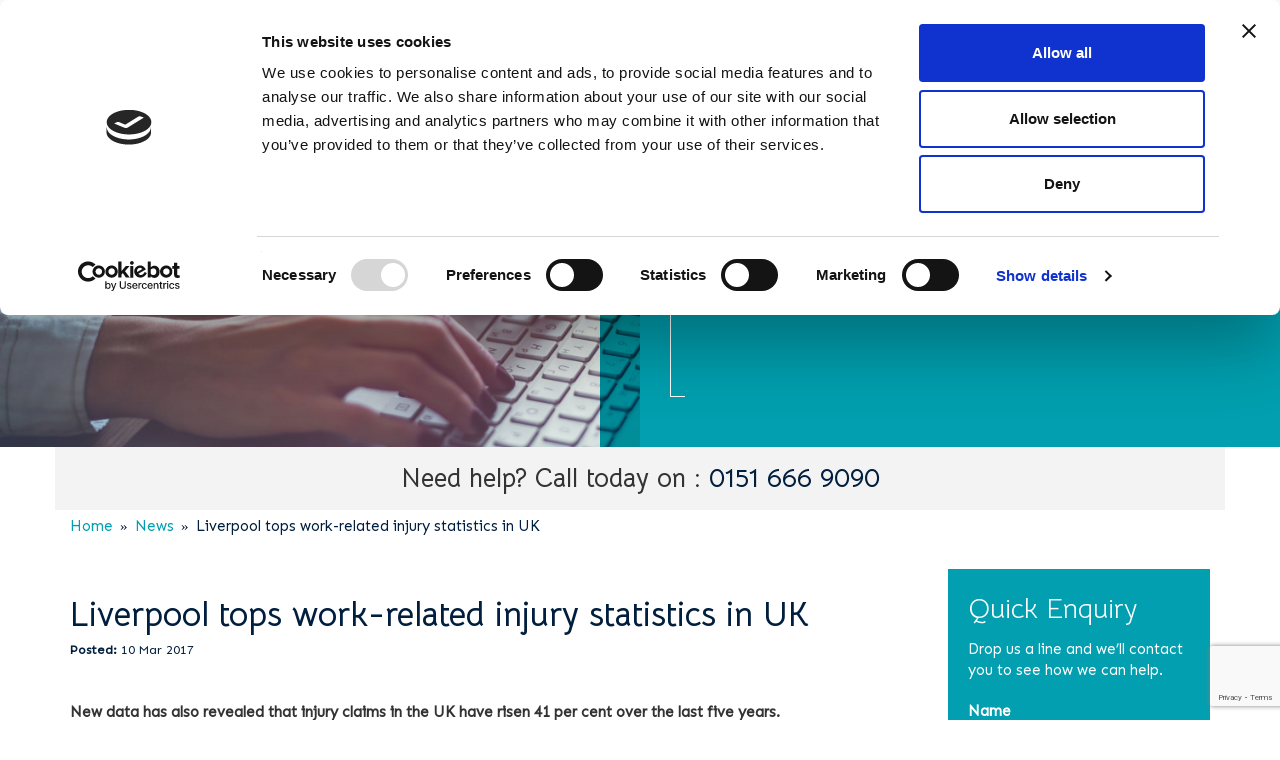

--- FILE ---
content_type: text/html; charset=UTF-8
request_url: https://www.phrsolicitors.co.uk/news/liverpool-tops-work-related-injury-statistics-uk
body_size: 16193
content:
<!DOCTYPE html>
<html lang="en">
<head>
    <meta http-equiv="X-UA-Compatible" content="IE=edge">
    <link rel="stylesheet" type="text/css" href="/application/themes/icom/css/bootstrap-modified.css">
    <link href="/application/files/cache/css/icom/main.css?ts=1751617340" rel="stylesheet" type="text/css" media="all">    
<title>Liverpool tops work-related injury statistics in UK</title>

<meta http-equiv="content-type" content="text/html; charset=UTF-8"/>
<meta name="description" content="New data has also revealed that injury claims in the UK have risen 41 per cent over the last five years."/>
<meta name="generator" content="concrete5 - 8.5.4"/>
<link rel="canonical" href="https://www.phrsolicitors.co.uk/news/liverpool-tops-work-related-injury-statistics-uk">
<script type="text/javascript">
    var CCM_DISPATCHER_FILENAME = "/index.php";
    var CCM_CID = 271;
    var CCM_EDIT_MODE = false;
    var CCM_ARRANGE_MODE = false;
    var CCM_IMAGE_PATH = "/concrete/images";
    var CCM_TOOLS_PATH = "/index.php/tools/required";
    var CCM_APPLICATION_URL = "https://www.phrsolicitors.co.uk";
    var CCM_REL = "";
    var CCM_ACTIVE_LOCALE = "en_GB";
</script>

<meta property="og:url" content="https://www.phrsolicitors.co.uk/news/liverpool-tops-work-related-injury-statistics-uk">
<meta property="og:title" content="Liverpool tops work-related injury statistics in UK">
<meta property="og:image" content="https://www.phrsolicitors.co.uk/application/files/5817/4600/8884/shutterstock_153986042-resize.jpg">
<style type="text/css" data-area-style-area-handle="Newsletter Signup" data-block-style-block-id="4774" data-style-set="70">.ccm-custom-style-container.ccm-custom-style-newslettersignup-4774{color:rgb(255, 255, 255)}</style>
<link href="/concrete/css/font-awesome.css?ccm_nocache=d846f33d9148b37e63b22ff9a7339155be77a7f9" rel="stylesheet" type="text/css" media="all">
<script type="text/javascript" src="/concrete/js/jquery.js?ccm_nocache=d846f33d9148b37e63b22ff9a7339155be77a7f9"></script>
<!--[if lt IE 9]><script type="text/javascript" src="/concrete/js/ie/html5-shiv.js?ccm_nocache=d846f33d9148b37e63b22ff9a7339155be77a7f9"></script><![endif]-->
<!--[if lt IE 9]><script type="text/javascript" src="/concrete/js/ie/respond.js?ccm_nocache=d846f33d9148b37e63b22ff9a7339155be77a7f9"></script><![endif]-->
<link href="/application/files/cache/css/5c3eaa2661cf113130c9e45646777b2c92447adb.css?ccm_nocache=d846f33d9148b37e63b22ff9a7339155be77a7f9" rel="stylesheet" type="text/css" media="all" data-source="/application/blocks/page_list/templates/thumbnail_grid/view.css?ccm_nocache=d846f33d9148b37e63b22ff9a7339155be77a7f9 /concrete/css/selectize.css?ccm_nocache=d846f33d9148b37e63b22ff9a7339155be77a7f9">
<!-- Google Tag Manager -->
<script>(function(w,d,s,l,i){w[l]=w[l]||[];w[l].push({'gtm.start':
new Date().getTime(),event:'gtm.js'});var f=d.getElementsByTagName(s)[0],
j=d.createElement(s),dl=l!='dataLayer'?'&l='+l:'';j.async=true;j.src=
'https://www.googletagmanager.com/gtm.js?id='+i+dl;f.parentNode.insertBefore(j,f);
})(window,document,'script','dataLayer','GTM-52N4J79');</script>
<!-- End Google Tag Manager -->
<meta name="google-site-verification" content="nvxvXuD1r3L6IWzUkBz-34SWx4etWQ5Djj3EMCUshpU" />
<meta name="twitter:card" content="summary_large_image"></meta>

<script src="https://www.googleoptimize.com/optimize.js?id=OPT-KLLJK9Q"></script>    <meta name="viewport" content="width=device-width, initial-scale=1.0">
    <script>
        if (navigator.userAgent.match(/IEMobile\/10\.0/)) {
            var msViewportStyle = document.createElement('style');
            msViewportStyle.appendChild(
                document.createTextNode(
                    '@-ms-viewport{width:auto!important}'
                )
            );
            document.querySelector('head').appendChild(msViewportStyle);
        }
    </script>
	<script src="//ajax.googleapis.com/ajax/libs/webfont/1.6.26/webfont.js" defer onload="
		WebFont.load({
			google: {
					families: ['Bellota+Text:400,400i,700,700i','Sen:400']
				},
				custom: {
					families: ['Font Awesome'],
					urls: ['https://maxcdn.bootstrapcdn.com/font-awesome/4.6.1/css/font-awesome.min.css']
				}
			});
	">
	</script>
    <link rel="icon" href="/application/themes/icom/images/icons/favicon.png" type="image/x-icon" />
    <link rel="shortcut icon" href="/application/themes/icom/images/icons/favicon.png" type="image/x-icon" />
    <link rel="apple-touch-icon" href="/application/themes/icom/images/icons/touch-icon-iphone.png">
    <link rel="apple-touch-icon" sizes="76x76" href="/application/themes/icom/images/icons/touch-icon-ipad.png">
    <link rel="apple-touch-icon" sizes="120x120" href="/application/themes/icom/images/icons/touch-icon-iphone-retina.png">
    <link rel="apple-touch-icon" sizes="152x152" href="/application/themes/icom/images/icons/touch-icon-ipad-retina.png">

    <meta name="twitter:card" content="summary_large_image">
    <meta name="twitter:site" content="@PHRsolicitors">
    <meta name="twitter:creator" content="@PHRsolicitors">
    <meta name="twitter:title" content="Liverpool tops work-related injury statistics in UK">
    <meta name="twitter:description" content="New data has also revealed that injury claims in the UK have risen 41 per cent over the last five years. ">
        <meta name="twitter:image:src" content="https://www.phrsolicitors.co.uk/application/files/cache/thumbnails/5b33f207827fb3e3262111929a2a555d.jpg">
    </head>
<body>
        <div class="ccm-page ccm-page-id-271 page-type-NewsArticle page-template-right-sidebar   ">
<div id="page-overlay"></div>
<div id="header-nav">
    <div class="close-toggle">
    </div>
    

        <section class="ccm-block-page-list-wrapper">
                    <div class="ccm-block-page-list-header">
                <h1>Solicitors for You</h1>
            </div>
        
        
        <div class="ccm-block-page-list-pages">

            <article class="ccm-block-page-list-page-entry">                
                <div class="ccm-block-page-list-page-entry-text">
                    <div class="ccm-block-page-list-title">
                        <a href="/legal-services-for-individuals" target="_self">Solicitors for You</a>
                    </div>
                </div>
            </article>

            
                <article class="ccm-block-page-list-page-entry">

                    
                                            <div class="ccm-block-page-list-page-entry-text">

                                                            <div class="ccm-block-page-list-title">
                                                                            <a href="https://www.phrsolicitors.co.uk/legal-services-for-individuals/for-employees" target="_self">Employment Law</a>
                                                                    </div>
                            
                            
                            
                            
                        </div>
                                    </article>
            
                <article class="ccm-block-page-list-page-entry">

                    
                                            <div class="ccm-block-page-list-page-entry-text">

                                                            <div class="ccm-block-page-list-title">
                                                                            <a href="https://www.phrsolicitors.co.uk/legal-services-for-individuals/wills-and-probate" target="_self">Wills &amp; Probate</a>
                                                                    </div>
                            
                            
                            
                            
                        </div>
                                    </article>
            
                <article class="ccm-block-page-list-page-entry">

                    
                                            <div class="ccm-block-page-list-page-entry-text">

                                                            <div class="ccm-block-page-list-title">
                                                                            <a href="https://www.phrsolicitors.co.uk/legal-services-for-individuals/will-trusts" target="_self">Will Trusts</a>
                                                                    </div>
                            
                            
                            
                            
                        </div>
                                    </article>
            
                <article class="ccm-block-page-list-page-entry">

                    
                                            <div class="ccm-block-page-list-page-entry-text">

                                                            <div class="ccm-block-page-list-title">
                                                                            <a href="https://www.phrsolicitors.co.uk/legal-services-for-individuals/residential-conveyancing" target="_self">Residential Conveyancing</a>
                                                                    </div>
                            
                            
                            
                            
                        </div>
                                    </article>
                    </div><!-- end .ccm-block-page-list-pages -->

        
    </section><!-- end .ccm-block-page-list-wrapper -->
    
                                        


    



        <section class="ccm-block-page-list-wrapper">
                    <div class="ccm-block-page-list-header">
                <h1>Solicitors for Businesses</h1>
            </div>
        
        
        <div class="ccm-block-page-list-pages">

            <article class="ccm-block-page-list-page-entry">                
                <div class="ccm-block-page-list-page-entry-text">
                    <div class="ccm-block-page-list-title">
                        <a href="/legal-services-for-businesses" target="_self">Solicitors for Business</a>
                    </div>
                </div>
            </article>

            
                <article class="ccm-block-page-list-page-entry">

                    
                                            <div class="ccm-block-page-list-page-entry-text">

                                                            <div class="ccm-block-page-list-title">
                                                                            <a href="https://www.phrsolicitors.co.uk/legal-services-for-businesses/for-employers" target="_self">Employment Law</a>
                                                                    </div>
                            
                            
                            
                            
                        </div>
                                    </article>
            
                <article class="ccm-block-page-list-page-entry">

                    
                                            <div class="ccm-block-page-list-page-entry-text">

                                                            <div class="ccm-block-page-list-title">
                                                                            <a href="https://www.phrsolicitors.co.uk/legal-services-for-businesses/landlord-services" target="_self">Landlord Services</a>
                                                                    </div>
                            
                            
                            
                            
                        </div>
                                    </article>
            
                <article class="ccm-block-page-list-page-entry">

                    
                                            <div class="ccm-block-page-list-page-entry-text">

                                                            <div class="ccm-block-page-list-title">
                                                                            <a href="https://www.phrsolicitors.co.uk/legal-services-for-businesses/property-law" target="_self">Commercial Property Solicitors</a>
                                                                    </div>
                            
                            
                            
                            
                        </div>
                                    </article>
                    </div><!-- end .ccm-block-page-list-pages -->

        
    </section><!-- end .ccm-block-page-list-wrapper -->
    
                                        


    



        <section class="ccm-block-page-list-wrapper">
                    <div class="ccm-block-page-list-header">
                <h1>Browse PHR Solicitors</h1>
            </div>
        
        
        <div class="ccm-block-page-list-pages">

            
                <article class="ccm-block-page-list-page-entry">

                    
                                            <div class="ccm-block-page-list-page-entry-text">

                                                            <div class="ccm-block-page-list-title">
                                                                            <a href="https://www.phrsolicitors.co.uk/contact" target="_self">Contact</a>
                                                                    </div>
                            
                            
                            
                            
                        </div>
                                    </article>
            
                <article class="ccm-block-page-list-page-entry">

                    
                                            <div class="ccm-block-page-list-page-entry-text">

                                                            <div class="ccm-block-page-list-title">
                                                                            <a href="https://www.phrsolicitors.co.uk/about-us" target="_self">About Us</a>
                                                                    </div>
                            
                            
                            
                            
                        </div>
                                    </article>
            
                <article class="ccm-block-page-list-page-entry">

                    
                                            <div class="ccm-block-page-list-page-entry-text">

                                                            <div class="ccm-block-page-list-title">
                                                                            <a href="https://www.phrsolicitors.co.uk/our-people" target="_self">Our People</a>
                                                                    </div>
                            
                            
                            
                            
                        </div>
                                    </article>
            
                <article class="ccm-block-page-list-page-entry">

                    
                                            <div class="ccm-block-page-list-page-entry-text">

                                                            <div class="ccm-block-page-list-title">
                                                                            <a href="https://www.phrsolicitors.co.uk/testimonials" target="_self">Testimonials</a>
                                                                    </div>
                            
                            
                            
                            
                        </div>
                                    </article>
            
                <article class="ccm-block-page-list-page-entry">

                    
                                            <div class="ccm-block-page-list-page-entry-text">

                                                            <div class="ccm-block-page-list-title">
                                                                            <a href="https://www.phrsolicitors.co.uk/resources" target="_self">Resources</a>
                                                                    </div>
                            
                            
                            
                            
                        </div>
                                    </article>
            
                <article class="ccm-block-page-list-page-entry">

                    
                                            <div class="ccm-block-page-list-page-entry-text">

                                                            <div class="ccm-block-page-list-title">
                                                                            <a href="https://www.phrsolicitors.co.uk/news" target="_self">News</a>
                                                                    </div>
                            
                            
                            
                            
                        </div>
                                    </article>
            
                <article class="ccm-block-page-list-page-entry">

                    
                                            <div class="ccm-block-page-list-page-entry-text">

                                                            <div class="ccm-block-page-list-title">
                                                                            <a href="https://www.phrsolicitors.co.uk/complaints-procedure" target="_self">Complaints Procedure</a>
                                                                    </div>
                            
                            
                            
                            
                        </div>
                                    </article>
            
                <article class="ccm-block-page-list-page-entry">

                    
                                            <div class="ccm-block-page-list-page-entry-text">

                                                            <div class="ccm-block-page-list-title">
                                                                            <a href="https://www.phrsolicitors.co.uk/career" target="_self">Careers - Percy Hughes &amp; Roberts</a>
                                                                    </div>
                            
                            
                            
                            
                        </div>
                                    </article>
            
                <article class="ccm-block-page-list-page-entry">

                    
                                            <div class="ccm-block-page-list-page-entry-text">

                                                            <div class="ccm-block-page-list-title">
                                                                            <a href="https://www.phrsolicitors.co.uk/our-charity-partner" target="_self">Our Charity Partner</a>
                                                                    </div>
                            
                            
                            
                            
                        </div>
                                    </article>
                    </div><!-- end .ccm-block-page-list-pages -->

        
    </section><!-- end .ccm-block-page-list-wrapper -->
    
                                        


    

</div>
<div id="header-search">
    

    <div class="close-toggle"></div>
    <form action="https://www.phrsolicitors.co.uk/search-results" method="get" class="ccm-search-block-form"><h3>Search PHR Solicitors</h3><input name="search_paths[]" type="hidden"
             value="" /><input name="query" type="text" value=""
         class="ccm-search-block-text" placeholder="Enter Search Terms" />        <button type="submit" name="Submit" class="btn btn-primary">Submit</button>
              

</form>
</div>

<header>
    <div id="header-top">
        <div class="container-fluid">
            <div class="row">
                <div class="col-sm-3 col-xs-4 header-logo">
                    <a href="/" title="PHR Solicitors Home">
                        <svg xmlns="http://www.w3.org/2000/svg" viewBox="0 0 369.21 137.067"><defs><style>.logomaina{fill:#002c51}.logomainc{fill:#0094ac}</style></defs><title>logo_main</title><path class="logomaina" d="M76.548 19.606H69.73V6.216h6.818c5.054 0 7.31 1.673 7.31 6.754 0 4.904-2.306 6.636-7.31 6.636zM65.019 42.982h4.71V24.743h5.299c9.222 0 13.833-3.463 13.833-11.89 0-7.676-3.825-11.428-11.528-11.428H65.02zM95.012 25.609c0-5.253 2.796-8.657 6.623-8.657 3.484 0 6.084 3.057 6.084 8.021v.636zm16.876 8.08h-4.318c-.049 3.695-2.305 6.003-5.935 6.003-4.318 0-6.869-3.058-6.869-8.6v-1.73h17.466c.098-1.212.098-2.369.098-3.52 0-7.736-4.072-12.527-10.744-12.527-7.162 0-11.334 5.368-11.334 15.758 0 9.58 4.023 14.603 11.676 14.603 5.937 0 9.91-3.928 9.96-9.987zM118.56 19.723v-1.155c0-.982 0-2.538-.146-4.56h4.563l.098 5.54c.882-3.694 3.236-5.54 6.918-5.54a9.685 9.685 0 011.862.173v5.023a11.193 11.193 0 00-2.452-.349c-3.973 0-6.328 2.714-6.328 7.852v16.275h-4.515zM146.28 43.676c-7.015 0-10.94-5.252-10.94-14.546 0-9.986 4.169-15.815 11.283-15.815 5.494 0 9.077 3.75 9.077 9.696v.116h-4.416c0-3.52-2.207-6.061-5.005-6.061-3.728 0-6.23 3.869-6.23 10.795 0 7.79 2.109 11.775 6.132 11.775 3.14 0 5.249-2.484 5.299-6.409h4.415c-.393 6.81-3.778 10.449-9.616 10.449zM159.083 14.008h4.611l7.852 22.971 7.948-22.97h4.511l-14.422 39.94h-4.22l3.778-10.967zM202.6 42.982V1.425h4.807v17.72h17.368V1.425h4.711v41.557h-4.71V24.108h-17.369v18.874zM246.117 43.56a8.83 8.83 0 01-7.605-3.985c-1.128-1.79-1.177-4.04-1.177-7.387v-18.18h4.514v18.527c0 4.734 1.619 7.1 5.495 7.1a6.33 6.33 0 006.523-6.638V14.008h4.563V37.27c0 2.018.049 3.923.198 5.713h-4.611l-.15-4.558a7.97 7.97 0 01-7.75 5.136zM283.453 27.225c0 7.214-2.945 11.083-6.87 11.083-4.121 0-6.964-3.753-6.964-10.217 0-7.273 2.99-11.081 6.866-11.081 4.073 0 6.968 3.75 6.968 10.215zm-.539 10.275v5.426c0 5.192-1.967 7.79-6.429 7.79-3.53 0-5.447-2.019-5.496-5.944h-4.903c.049 6.81 3.088 9.694 9.958 9.694 7.849 0 11.433-3.692 11.433-12.406V19.144c0-.98 0-2.711.193-5.136h-4.266l-.15 3.578c-1.47-2.827-4.071-4.213-7.897-4.213-6.232 0-10.499 5.252-10.499 14.141 0 9.237 3.876 14.14 10.746 14.14 3.238 0 6.376-1.962 7.31-4.154zM307.735 13.662a8.869 8.869 0 017.656 3.924c1.127 1.79 1.177 4.098 1.177 7.446v17.95h-4.512V24.687c0-4.734-1.622-7.1-5.496-7.1a6.282 6.282 0 00-6.526 6.58v18.815h-4.561V1.425h4.561v17.373a7.905 7.905 0 017.701-5.136zM327.556 25.609c0-5.253 2.798-8.657 6.623-8.657 3.484 0 6.084 3.057 6.084 8.021v.636zm16.878 8.08h-4.316c-.049 3.695-2.307 6.003-5.94 6.003-4.315 0-6.866-3.058-6.866-8.6v-1.73h17.466c.096-1.212.096-2.369.096-3.52 0-7.736-4.072-12.527-10.741-12.527-7.165 0-11.333 5.368-11.333 15.758 0 9.58 4.023 14.603 11.675 14.603 5.935 0 9.909-3.928 9.959-9.987zM353.952 34.267v.116a4.917 4.917 0 005.2 5.253c3.139 0 5.15-1.907 5.15-4.563a3.585 3.585 0 00-2.941-3.808l-5.253-1.442c-4.364-1.213-6.525-3.695-6.525-7.562 0-5.079 3.78-8.889 9.96-8.889 5.594 0 8.93 2.944 8.93 7.62a5.16 5.16 0 01-.05.867h-4.511v-.232c0-2.829-1.818-4.502-4.711-4.502-2.946 0-4.908 1.904-4.908 4.213 0 1.905 1.083 2.944 3.633 3.752l5.59 1.79c3.83 1.211 5.694 3.693 5.694 7.792 0 5.366-3.682 9.004-9.86 9.004-6.82 0-9.96-2.656-9.96-8.715v-.693zM70.635 135.327c2.184 0 3.507-.983 3.507-2.558 0-1.842-1.523-2.068-3.95-2.702a12.557 12.557 0 01-3.224-1.084 3.387 3.387 0 01-1.565-2.967c0-2.455 1.945-4.153 5.452-4.153 3.045 0 4.81 1.43 4.81 3.643v.224h-1.944c-.06-1.433-1.143-2.25-3.045-2.25-1.945 0-3.227.92-3.227 2.414 0 1.594 1.383 1.778 3.947 2.455 3.026.798 4.75 1.535 4.75 4.238 0 2.74-1.944 4.48-5.452 4.48-3.667 0-5.451-1.37-5.451-4.361v-.204h2.064c.061 1.945 1.123 2.825 3.328 2.825zM91.699 129.392c0-3.848 1.642-5.912 4.509-5.912 2.865 0 4.509 2.064 4.509 5.954 0 3.867-1.603 5.935-4.509 5.935-2.885 0-4.51-2.131-4.51-5.977zm-2.065.1c0 4.852 2.467 7.575 6.594 7.575 4.169 0 6.572-2.702 6.572-7.574 0-4.95-2.385-7.63-6.572-7.63-4.168 0-6.594 2.698-6.594 7.63zM116.83 122.088h1.904v12.97h6.574v1.762h-8.477zM140.7 136.82v-14.732h-1.924v14.732zM160.74 137.067c-3.887 0-6.013-2.62-6.013-7.53s2.266-7.674 6.193-7.674c3.127 0 4.991 1.553 5.053 4.09h-2.046a2.9 2.9 0 00-3.186-2.537c-2.405 0-3.949 2.128-3.949 6.06 0 3.783 1.444 5.893 3.949 5.893 1.823 0 2.986-.943 3.126-2.519h2.144c-.038 2.537-2.023 4.217-5.27 4.217zM179.76 136.82v-14.732h1.925v14.732zM199.662 136.82v-12.973h-4.792v-1.76h11.524v1.76h-4.809v12.973zM219.99 129.392c0-3.848 1.644-5.912 4.507-5.912 2.868 0 4.51 2.064 4.51 5.954 0 3.867-1.601 5.935-4.51 5.935-2.885 0-4.508-2.131-4.508-5.977zm-2.066.1c0 4.852 2.466 7.575 6.595 7.575 4.167 0 6.574-2.702 6.574-7.574 0-4.95-2.385-7.63-6.574-7.63-4.168 0-6.595 2.698-6.595 7.63zM245.12 122.088h5.092c3.209 0 4.79 1.307 4.79 3.848a3.402 3.402 0 01-2.646 3.476 2.38 2.38 0 012.065 2.213 45.405 45.405 0 00.902 5.195h-2.065c-.581-2.394-.52-4.195-.864-5.157-.397-1.165-1.12-1.494-2.924-1.494h-2.422v6.651h-1.928zm7.818 4.051c0-1.905-1.103-2.191-3.064-2.191h-2.826v4.422h2.826c2.081 0 3.065-.554 3.065-2.23zM274.182 135.327c2.182 0 3.507-.983 3.507-2.558 0-1.842-1.521-2.068-3.949-2.702a12.642 12.642 0 01-3.226-1.084 3.389 3.389 0 01-1.562-2.967c0-2.455 1.942-4.153 5.451-4.153 3.046 0 4.808 1.43 4.808 3.643v.224h-1.944c-.06-1.433-1.141-2.25-3.043-2.25-1.946 0-3.228.92-3.228 2.414 0 1.594 1.382 1.778 3.95 2.455 3.026.798 4.748 1.535 4.748 4.238 0 2.74-1.944 4.48-5.454 4.48-3.667 0-5.449-1.37-5.449-4.361v-.204h2.064c.06 1.945 1.123 2.825 3.327 2.825zM81.157 96.499h-4.563c-4.907 0-7.213-1.216-7.213-7.103 0-5.253 2.503-6.925 7.457-6.925h4.319zm-.738-32.15v-4.735h-3.924c-7.114 0-10.99 4.213-10.99 11.083 0 4.791 2.11 8.31 5.594 9.349-4.22.635-6.772 4.446-6.772 10.273 0 4.502 1.718 8.025 4.367 9.642 1.914 1.212 4.072 1.268 6.526 1.268h10.743V82.471h4.317v-4.675h-4.317v-6.292h-4.806v6.292H76.79c-4.268 0-6.427-2.308-6.427-6.81 0-4.79 2.11-6.637 6.526-6.637zM121.188 77.39h-6.917V64.926h6.917c4.81 0 7.507.807 7.507 6.175 0 4.732-2.405 6.289-7.507 6.289zm-11.628 23.839h4.711V82.471h5.935c4.417 0 6.184.921 7.164 4.212.834 2.713.688 7.792 2.108 14.546h5.054c-1.52-6.059-1.57-11.139-2.207-14.658-.686-3.64-1.717-5.313-5.053-6.236 4.121-1.267 6.476-4.907 6.476-9.81 0-7.16-3.877-10.852-11.725-10.852H109.56zM152.096 75.428c4.71 0 7.508 3.985 7.508 11.143 0 7.271-2.993 11.311-7.605 11.311-4.81 0-7.507-3.984-7.507-10.85 0-7.158 2.944-11.604 7.604-11.604zM139.832 87.32c0 9 4.465 14.604 11.824 14.604 7.947 0 12.56-5.66 12.56-15.414 0-9.465-4.514-14.891-12.12-14.891-7.604 0-12.264 6.004-12.264 15.701zM175.106 87.262c0-7.849 3.09-11.947 7.016-11.947 4.121 0 7.113 4.04 7.113 11.079 0 7.853-3.04 12.006-7.015 12.006-4.121 0-7.114-4.097-7.114-11.138zm-4.514-27.59v35.786a54.96 54.96 0 01-.293 5.771h4.612l.194-3.981a8.89 8.89 0 008.047 4.676c6.574 0 10.743-5.603 10.743-15.124 0-9.811-3.972-15.008-10.45-15.008-3.286 0-5.885 1.561-8.34 4.847V59.673zM203.561 83.854c0-5.248 2.797-8.655 6.624-8.655 3.484 0 6.084 3.057 6.084 8.021v.634zm16.875 8.082h-4.316c-.049 3.696-2.307 6.002-5.936 6.002-4.319 0-6.87-3.057-6.87-8.6v-1.731h17.468c.098-1.213.098-2.364.098-3.52 0-7.733-4.072-12.524-10.744-12.524-7.162 0-11.333 5.365-11.333 15.757 0 9.58 4.022 14.604 11.674 14.604 5.936 0 9.91-3.93 9.96-9.988zM227.108 77.969v-1.153c0-.983 0-2.54-.144-4.562h4.562l.098 5.542c.88-3.692 3.237-5.542 6.915-5.542a10.049 10.049 0 011.864.172v5.025a11.066 11.066 0 00-2.452-.346c-3.973 0-6.327 2.712-6.327 7.849v16.275h-4.516zM246.195 72.254V66.31l4.512-1.788v7.732h5.496v3.81h-5.496v17.778c0 2.885.54 3.692 3.14 3.692a7.53 7.53 0 002.258-.401v4.04a12.488 12.488 0 01-3.582.69c-4.415 0-6.327-1.5-6.327-6.115V76.065h-4.172v-3.811zM263.657 92.513v.116a4.918 4.918 0 005.201 5.253c3.142 0 5.154-1.906 5.154-4.562a3.588 3.588 0 00-2.946-3.808l-5.249-1.445c-4.364-1.211-6.524-3.692-6.524-7.56 0-5.08 3.776-8.888 9.96-8.888 5.59 0 8.927 2.945 8.927 7.62a5.072 5.072 0 01-.05.868h-4.513v-.233c0-2.829-1.813-4.502-4.71-4.502-2.942 0-4.904 1.906-4.904 4.213 0 1.906 1.078 2.945 3.628 3.752l5.594 1.79c3.827 1.211 5.69 3.692 5.69 7.792 0 5.366-3.678 9.005-9.86 9.005-6.82 0-9.958-2.657-9.958-8.716v-.694z"/><text transform="matrix(1 0 0 1.1765 194.955 132.58)" font-size="13.6" font-family="ZurichBT-Roman,ZurichBT Roman" fill="#002c51"></text><g><path class="logomainc" d="M0 103.38c3.586 0 6.496-2.548 6.496-5.687V5.684C6.496 2.544 3.586 0 0 0zM8.798 49.785c3.587 0 6.496-2.55 6.496-5.69V5.684c0-3.14-2.91-5.684-6.496-5.684zM44.316 49.785c3.586 0 6.496-2.55 6.496-5.69V5.684c0-3.14-2.91-5.684-6.496-5.684zM44.316 103.061c3.586 0 6.496-2.55 6.496-5.69V58.964c0-3.143-2.91-5.687-6.496-5.687zM17.917 103.38c3.587 0 6.496-2.548 6.496-5.687V5.684c0-3.14-2.91-5.684-6.496-5.684zM26.876 103.38c3.586 0 6.496-2.548 6.496-5.687V5.684c0-3.14-2.91-5.684-6.496-5.684zM35.834 103.38c3.587 0 6.497-2.548 6.497-5.687V5.684c0-3.14-2.91-5.684-6.497-5.684z"/><path class="logomainc" d="M30.374 50a5.038 5.038 0 01-5.04 5.038A5.039 5.039 0 0120.294 50a5.039 5.039 0 015.04-5.041 5.039 5.039 0 015.04 5.04z"/></g></svg>
                    </a>
                </div>
                <div class="col-sm-9 col-xs-8">
                    <div id="header-actions">
                        <div id="global-tel">
                            

    Tel: <span><a class="rulertel" href="tel:01516669090">0151 666 9090</a></span> &nbsp;&nbsp;<a href="/contact" title="Contact Us">Contact Us</a>
                        </div>
                        <div id="search-toggle">
                            <a href="#"><span>Search</span> <div class="icon"></div></a>
                        </div>
                        <div id="menu-toggle">
                            <a href="#" title="Open Menu"><span class="linktext">Menu</span> <div class="icon"><span></span><span></span><span></span></div></a>
                        </div>
                    </div>
                </div>
            </div>
                    </div>
                    <div id="page-banner">
                <div id="banner">
                    

            <div style="max-width:1504px">
                            <picture class="ccm-image-block bID-243" style="padding-top:49.734042553191%">
                    <source class="lazyload" media="(min-width: 1280px)" data-srcset="https://www.phrsolicitors.co.uk/application/files/cache/thumbnails/993e0a71b403d8ea5bb777da93ce7b6b.jpg">
                    <source class="lazyload" media="(min-width: 960px)" data-srcset="https://www.phrsolicitors.co.uk/application/files/cache/thumbnails/86a11009efbe003a4741aa3e3c9cc7d6.jpg">
                    <source class="lazyload" media="(min-width: 480px)" data-srcset="https://www.phrsolicitors.co.uk/application/files/cache/thumbnails/24d75e356f8a3735339393fcdb6a2c48.jpg">
                    <img class="lazyload" data-src="https://www.phrsolicitors.co.uk/application/files/cache/thumbnails/60f0db23f7eee09d472a1c0ecf477f30.jpg"  >
                </picture>
                    </div>            
    
                </div>
                <div id="page-header-text">
                    

    <p>Latest News</p>

                </div>
            </div>
            </div>
</header>

    <div class="container">
        <div class="row" id="banner-global-tel">
            <div class="col-sm-12">
                

    <p>Need help? Call today on : <span><a class="rulertel" href="tel:01516669090">0151 666 9090</a></span></p>

            </div>
        </div>
    </div>
    <div class="container">
        <div class="row">
            <div class="col-sm-12" id="breadcrumb">
                

    <nav role="navigation" aria-label="breadcrumb"><ol class="breadcrumb"><li><a href="https://www.phrsolicitors.co.uk/" target="_self">Home</a></li><li><a href="https://www.phrsolicitors.co.uk/news" target="_self">News</a></li><li class="active">Liverpool tops work-related injury statistics in UK</li></ol></nav>
            </div>
        </div>
    </div>

<main>
    
    <div class="container">
        <div class="row">
            <div class="col-sm-9 col-content">
                <div class="resource-anchor">
                    <a href="#" title="Resources for this page"><i class="fa fa-angle-down"></i> Resources</a>
                </div>
                

    <div class="ccm-block-page-title-byline author-date">
    <h1 class="page-title">Liverpool tops work-related injury statistics in UK</h1>

    <span class="page-date">
        10 Mar 2017    </span>
    </div>



    <p><strong>New data has also revealed that injury claims in the UK have risen 41 per cent over the last five years.</strong>&nbsp;<picture><!--[if IE 9]><video style='display: none;'><![endif]--><source srcset="https://www.phrsolicitors.co.uk/application/files/3716/0390/6774/5bbea64fafd2c8bea6b6efbb13d71a18.jpg" media="(min-width: 1280px)"><source srcset="https://www.phrsolicitors.co.uk/application/files/3716/0390/6774/5bbea64fafd2c8bea6b6efbb13d71a18.jpg" media="(min-width: 960px)"><source srcset="https://www.phrsolicitors.co.uk/application/files/3716/0390/6774/5bbea64fafd2c8bea6b6efbb13d71a18.jpg" media="(min-width: 480px)"><!--[if IE 9]></video><![endif]--><img src="/application/files/3716/0390/6774/5bbea64fafd2c8bea6b6efbb13d71a18.jpg" alt="5bbea64fafd2c8bea6b6efbb13d71a18.jpg" style="float: right;"></picture></p>

<p>Research into injury and accident claims submitted to Simply Business has uncovered some interesting facts. The insurance company, which serves over 400,000 businesses and landlords, has found from their 2015-2016 claims data for accidents at work in the UK that accidents have risen a staggering 41 per cent over the past five years.</p>

<p>The rise indicates that companies are not doing enough to ensure accidents in the workplace are avoided, to the detriment of the individuals, but also the businesses. According to Health and Safety Executive (the national independent watchdog for work-related health), in total, an estimated 4.5 million working days were lost due to self-reported workplace injuries for 2015-2016, on average 7.2 days per case.</p>

<p>While HSE figures do show that accidents in the workplace have fallen since 2000/2001, the fall in recent years has flatlined, suggesting that more needs to be done to continue improvements for workers&rsquo; safety.</p>

<h2>Accidents at work more likely in the North</h2>

<p>Interestingly, in the Simply Business figures, Liverpool topped the list for work-related injuries amongst ten of the UK&rsquo;s largest cities. Manchester, Glasgow, Birmingham and Bradford made up the rest of the top five.</p>

<p>On the face of it, this suggests individuals are far more likely to have an accident whilst working for a northern business than their southern counterparts.&nbsp;&nbsp;</p>

<h2>What is a &ldquo;work-related injury&rdquo;?</h2>

<p>According to HSE, the fact that an accident occurs at work premises does not necessarily mean it is deemed a &ldquo;work-related&rdquo; injury. An accident is &ldquo;work-related&rdquo; only when the work activity itself contributed to the accident.</p>

<p>This can include taking into account the way the work was carried out, whether any work machinery was used, and the condition of the site or premises where the accident happened. With this in mind, it is not surprising that tree-felling, roof tiling and scaffolding are the amongst the most accident-prone trades in the UK. However, accidents can happen anywhere and can have serious consequences for workers and their families.</p>

<h2>How can Percy Hughes &amp; Roberts help?</h2>

<p>At Percy Hughes &amp; Roberts, our team understand going through a work-place injury can be a stressful and traumatic time. Many people are often apprehensive about possibly bringing a claim against their employer. However, our personal injury team is on-hand to guide you through any potential claim you may have.</p>

<p>Our personal injury team are all fully qualified solicitors with a wealth of experience to ensure you get fully compensated for your injuries and financial losses. You will have direct contact with your own personal solicitor who will regularly update you on the status of your case.</p>

<p>If you would like to contact one of the team, get in touch with our expert accidents at work solicitors today by calling <strong><span><a class="rulertel" href="tel:01516669090">0151 666 9090</a></span></strong> or, alternatively, fill out our <strong>&ldquo;<a href="https://www.phrsolicitors.co.uk/contact">Quick Enquiry&rdquo; form</a></strong> and one of our advisors will get back to you right away.&nbsp;</p>



    
<div class="ccm-block-share-this-page">
   <h2>Share this article</h2>
    <ul class="list-inline">
            <li class="linkedin">
            <a href="https://www.linkedin.com/shareArticle?mini-true&amp;url=https%3A%2F%2Fwww.phrsolicitors.co.uk%2Fnews%2Fliverpool-tops-work-related-injury-statistics-uk&amp;title=Liverpool+tops+work-related+injury+statistics+in+UK" target="_blank" aria-label="LinkedIn"><i class="fa fa-linkedin-square" aria-hidden="true" title="LinkedIn"></i></a>
        </li>
            <li class="twitter">
            <a href="https://twitter.com/intent/tweet?url=https%3A%2F%2Fwww.phrsolicitors.co.uk%2Fnews%2Fliverpool-tops-work-related-injury-statistics-uk" target="_blank" aria-label="Twitter"><i class="fa fa-twitter" aria-hidden="true" title="Twitter"></i></a>
        </li>
            <li class="facebook">
            <a href="https://www.facebook.com/sharer/sharer.php?u=https%3A%2F%2Fwww.phrsolicitors.co.uk%2Fnews%2Fliverpool-tops-work-related-injury-statistics-uk" target="_blank" aria-label="Facebook"><i class="fa fa-facebook" aria-hidden="true" title="Facebook"></i></a>
        </li>
        </ul>
</div>



    
<div class="ccm-block-page-list-thumbnail-grid-wrapper">
            <div class="ccm-block-page-list-header">
            <h2>Related Articles</h2>
        </div>
    
    
        <div class="ccm-block-page-list-page-entry-grid-item">
                                    <div class="ccm-block-page-list-page-entry-grid-thumbnail">
                    <a href="https://www.phrsolicitors.co.uk/news/PHR-Nominate-Wirral-Foodbank-As-Charity-Partner" target="_self"><picture><!--[if IE 9]><video style='display: none;'><![endif]--><source srcset="https://www.phrsolicitors.co.uk/application/files/9516/6791/8533/Wirral_Foodbank_PHR_Charity3.jpg" media="(min-width: 1280px)"><source srcset="https://www.phrsolicitors.co.uk/application/files/9516/6791/8533/Wirral_Foodbank_PHR_Charity3.jpg" media="(min-width: 960px)"><source srcset="/application/files/thumbnails/small/9516/6791/8533/Wirral_Foodbank_PHR_Charity3.jpg" media="(min-width: 480px)"><!--[if IE 9]></video><![endif]--><img src="/application/files/9516/6791/8533/Wirral_Foodbank_PHR_Charity3.jpg" alt="#" class="img-responsive"></picture>                    </a>
                </div>
                    
        <div class="ccm-block-page-list-title">
            <a href="https://www.phrsolicitors.co.uk/news/PHR-Nominate-Wirral-Foodbank-As-Charity-Partner" target="_self">
                PHR Nominate Wirral Foodbank As Charity Partner            </a>
        </div>

        
                    <div class="ccm-block-page-list-description">
                We are thrilled to announce we have partnered with Wirral Foodbank in order to provide essential ongoing support to those in need within our community. Read about what we have planned for the next year and how you can help.            </div>
                <div class="ccm-block-page-list-page-entry-read-more">
            <span class="btn btn-primary">
                <a href="https://www.phrsolicitors.co.uk/news/PHR-Nominate-Wirral-Foodbank-As-Charity-Partner">Read Article</a>
            </span>
        </div>


        </div>

	
        <div class="ccm-block-page-list-page-entry-grid-item">
                                    <div class="ccm-block-page-list-page-entry-grid-thumbnail">
                    <a href="https://www.phrsolicitors.co.uk/news/rise-of-flexible-working-how-much-is-too-much" target="_self"><picture><!--[if IE 9]><video style='display: none;'><![endif]--><source srcset="https://www.phrsolicitors.co.uk/application/files/5917/4600/9016/Rise_of_Flexible_Working_Square-resize.png" media="(min-width: 1280px)"><source srcset="/application/files/thumbnails/medium/5917/4600/9016/Rise_of_Flexible_Working_Square-resize.png" media="(min-width: 960px)"><source srcset="/application/files/thumbnails/small/5917/4600/9016/Rise_of_Flexible_Working_Square-resize.png" media="(min-width: 480px)"><!--[if IE 9]></video><![endif]--><img src="/application/files/5917/4600/9016/Rise_of_Flexible_Working_Square-resize.png" alt="#" class="img-responsive"></picture>                    </a>
                </div>
                    
        <div class="ccm-block-page-list-title">
            <a href="https://www.phrsolicitors.co.uk/news/rise-of-flexible-working-how-much-is-too-much" target="_self">
                The rise of flexible working: How much surveillance is too much?            </a>
        </div>

        
                    <div class="ccm-block-page-list-description">
                Although lockdowns are being eased across the country, the trend of working from home does not seem to be fading. With this new normal, post-COVID world comes the added complication of employee surveillance. Where do employers draw the line?            </div>
                <div class="ccm-block-page-list-page-entry-read-more">
            <span class="btn btn-primary">
                <a href="https://www.phrsolicitors.co.uk/news/rise-of-flexible-working-how-much-is-too-much">Read Article</a>
            </span>
        </div>


        </div>

	
        <div class="ccm-block-page-list-page-entry-grid-item">
                                    <div class="ccm-block-page-list-page-entry-grid-thumbnail">
                    <a href="https://www.phrsolicitors.co.uk/news/uk-redundancies-hit-record-high-employment-tribunals-suffer-backlog" target="_self"><picture><!--[if IE 9]><video style='display: none;'><![endif]--><source srcset="https://www.phrsolicitors.co.uk/application/files/8616/0830/4101/Redunancies_Record_High_Square.jpg" media="(min-width: 1280px)"><source srcset="https://www.phrsolicitors.co.uk/application/files/8616/0830/4101/Redunancies_Record_High_Square.jpg" media="(min-width: 960px)"><source srcset="/application/files/thumbnails/small/8616/0830/4101/Redunancies_Record_High_Square.jpg" media="(min-width: 480px)"><!--[if IE 9]></video><![endif]--><img src="/application/files/8616/0830/4101/Redunancies_Record_High_Square.jpg" alt="#" class="img-responsive"></picture>                    </a>
                </div>
                    
        <div class="ccm-block-page-list-title">
            <a href="https://www.phrsolicitors.co.uk/news/uk-redundancies-hit-record-high-employment-tribunals-suffer-backlog" target="_self">
                UK redundancies hit record high as employment tribunals suffer backlog            </a>
        </div>

        
                    <div class="ccm-block-page-list-description">
                Government’s furlough scheme failed to stop 314,000 people losing their job from June to September this year.            </div>
                <div class="ccm-block-page-list-page-entry-read-more">
            <span class="btn btn-primary">
                <a href="https://www.phrsolicitors.co.uk/news/uk-redundancies-hit-record-high-employment-tribunals-suffer-backlog">Read Article</a>
            </span>
        </div>


        </div>

	
    
</div>



            </div>
            <div class="col-sm-3 col-sidebar">
                

    

        <div class="ccm-custom-style-container ccm-custom-style-main-4878 pre-enquiry"
            >
    <h2>Quick Enquiry</h2>

<p>Drop us a line and we&rsquo;ll contact you to see how we can help.</p>

    </div>


    <div class="ccm-block-express-form">
            <div class="ccm-form">
            <a name="form5943"></a>

            
            
            <form enctype="multipart/form-data" class="form-stacked" method="post" action="https://www.phrsolicitors.co.uk/news/liverpool-tops-work-related-injury-statistics-uk/submit/5943#form5943">
                <input type="hidden" name="ccm_token" value="1768014160:e18325fdbc1ce3c616875f0089566421" /><input type="hidden" name="express_form_id" value="488f6f4a-ea06-11ea-ba22-0242ac140003">
<div class="ccm-dashboard-express-form">
    
        <fieldset>
            
            
<div class="form-group">
            <label class="control-label" for="akID[112][value]">Name</label>
    
            <span class="text-muted small">Required</span>
    
    <input type="text" id="akID[112][value]" name="akID[112][value]" value="" placeholder="Name*" class="form-control ccm-input-text" /></div>

<div class="form-group">
            <label class="control-label" for="akID[113][value]">Email</label>
    
            <span class="text-muted small">Required</span>
    
    <input type="text" id="akID[113][value]" name="akID[113][value]" value="" placeholder="Email*" class="form-control ccm-input-text" /></div>

<div class="form-group">
            <label class="control-label" for="akID[114][value]">Telephone</label>
    
            <span class="text-muted small">Required</span>
    
    <input type="text" id="akID[114][value]" name="akID[114][value]" value="" placeholder="Telephone*" class="form-control ccm-input-text" /></div>

<div class="form-group">
            <label class="control-label" for="akID[289][atSelectOptionValue]">Where did you hear about us?</label>
    
            <span class="text-muted small">Required</span>
    
    	<select id="akID[289][atSelectOptionValue]" name="akID[289][atSelectOptionValue]" class="form-control"><option value="" selected="selected">** None</option><option value="410">Estate Agent – name</option><option value="411">Financial Advisor - name</option><option value="412">Solicitor Referral - name</option><option value="413">Client Referral</option><option value="414">Google Search</option><option value="415">LinkedIn</option><option value="416">Law Society Website</option><option value="417">Off The Street/Banner</option><option value="512">Yell.com</option><option value="418">Other – please provide details</option></select>

</div>

<div class="form-group">
            <label class="control-label" for="akID[290][value]">Name of Estate Agent / Financial Advisor / Solicitor Referral</label>
    
    
    <input type="text" id="akID[290][value]" name="akID[290][value]" value="" placeholder="(if appropriate)" class="form-control ccm-input-text" /></div>

<div class="form-group">
            <label class="control-label" for="akID[115][value]">Enquiry</label>
    
    
    
    <textarea id="akID[115][value]" name="akID[115][value]" rows="5" class="form-control"></textarea>
</div>
        </fieldset>
    </div>
                    <div class="form-group captcha">
                        
                        <div></div>
                        <div><div id="hwh6961c15075c69" class="grecaptcha-box recaptcha-v3" data-sitekey="6LewMO4ZAAAAAIdzht3xUeue_9fMA82uQWPCrzZ4" data-badge="bottomright"></div></div>
                    </div>
                
                <div class="form-actions">
                    <button type="submit" name="Submit" class="btn btn-primary">Submit</button>
                </div>
            </form>
        </div>
    </div>




        <section class="ccm-block-page-list-wrapper">
                    <div class="ccm-block-page-list-header">
                <h1>Related Service</h1>
            </div>
        
        
        <div class="ccm-block-page-list-pages">

            
                <article class="ccm-block-page-list-page-entry">

                    
                                            <div class="ccm-block-page-list-page-entry-text">

                                                            <div class="ccm-block-page-list-title">
                                                                            <a href="https://www.phrsolicitors.co.uk/legal-services-for-businesses/landlord-services/Possession-Proceedings-and-Bailiff-Evictions" target="_self">Possession Proceedings and Bailiff Evictions</a>
                                                                    </div>
                            
                            
                                                            <div class="ccm-block-page-list-description">Expert solicitors for landlords on possession proceedings and bailiff evictions. Clear advice on notices, court orders, costs, and regaining property.</div>
                            
                            
                        </div>
                                    </article>
            
                <article class="ccm-block-page-list-page-entry">

                    
                                            <div class="ccm-block-page-list-page-entry-text">

                                                            <div class="ccm-block-page-list-title">
                                                                            <a href="https://www.phrsolicitors.co.uk/legal-services-for-individuals/wills-and-probate" target="_self">Wills &amp; Probate</a>
                                                                    </div>
                            
                            
                                                            <div class="ccm-block-page-list-description"></div>
                            
                            
                        </div>
                                    </article>
            
                <article class="ccm-block-page-list-page-entry">

                    
                                            <div class="ccm-block-page-list-page-entry-text">

                                                            <div class="ccm-block-page-list-title">
                                                                            <a href="https://www.phrsolicitors.co.uk/legal-services-for-businesses/landlord-services" target="_self">Landlord Services</a>
                                                                    </div>
                            
                            
                                                            <div class="ccm-block-page-list-description"></div>
                            
                            
                        </div>
                                    </article>
            
                <article class="ccm-block-page-list-page-entry">

                    
                                            <div class="ccm-block-page-list-page-entry-text">

                                                            <div class="ccm-block-page-list-title">
                                                                            <a href="https://www.phrsolicitors.co.uk/legal-services-for-businesses/landlord-services/Recovering-Rent-Arrears-for-Landlords" target="_self">Recovering Rent Arrears for Landlords</a>
                                                                    </div>
                            
                            
                                                            <div class="ccm-block-page-list-description">Need to recover rent arrears? Our specialist landlord solicitors help UK landlords recover unpaid rent through negotiation, court action, and enforcement. Free initial consultation.</div>
                            
                            
                        </div>
                                    </article>
                    </div><!-- end .ccm-block-page-list-pages -->

        
    </section><!-- end .ccm-block-page-list-wrapper -->
    
                                        


    

            </div>
        </div>
    </div>

    </main>


<section id="prefooter">
    <div class="container-fluid">
        <div class="row background-tonal">
            <div class="col-sm-6" id="global-newsletter">
                

    <h2>Contact Percy Hughes &amp; Roberts</h2>

<p style="font-size: 20px;"><br />
Our award-winning solicitors have provided legal advice to people across the Wirral, Liverpool and further afield for more than 100 years.</p>

<p style="font-size: 20px;">Our aim is to excel as a firm of independent lawyers in the provision of specialist quality legal services for individuals and for business.</p>

<p style="font-size: 20px;">Contact us today by telephone, email or by using our online contact form.</p>

            </div>
            <div class="col-sm-6" id="global-accreditations">
                

    <h2 style="text-align: center;">Awards &amp; Accreditations</h2>

<p style="text-align: center; font-size: 18px;">A selection of industry bodies who accredit, support and endorse PHR Solicitors including the Law Society, the Solicitors Regulation Authority and others. We know you want to work with a practice you can trust.</p>



    <div id="global-accred-imgs">
  
    <!-- Top Left: Lexcel -->
    <div>
      <img src="https://www.phrsolicitors.co.uk/download_file/view_inline/501" alt="Lexcel" style="width: 125px; height: auto;" />
    </div>
    <!-- Top Right: Conveyancing -->
    <div>
      <img src="https://www.phrsolicitors.co.uk/download_file/view_inline/502" alt="Conveyancing Quality" style="width: 125px; height: auto;" />
    </div>
    <!-- Bottom Left: Cyber Essentials -->
    <div>
      <iframe src="https://registry.blockmarktech.com/certificates/68d0056b-65e4-423e-8a73-8415c7716750/widget/?tooltip_position=bottom&amp;theme=transparent"
        style="border: none; width: 125px; height: 125px;"></iframe>
    </div>
    <!-- Bottom Right: SRA Badge -->
    <div>
      <iframe allowtransparency="true" frameborder="0" scrolling="no"
        src="https://cdn.yoshki.com/iframe/55845r.html"
        style="border: none; width: 125px; height: 125px;"></iframe>
    </div>
  
</div>
            </div>
        </div>
    </div>
</section>
<footer id="footer-columns">
    <div class="container">
        <div class="row">
            <div class="col-sm-3">
                <svg xmlns="http://www.w3.org/2000/svg" width="240.174" height="89.164" viewBox="0 0 240.174 89.164"><g id="Group_18" data-name="Group 18" transform="translate(-108.621 -609.053)" fill="#fff"><g id="Group_16" data-name="Group 16" transform="translate(150.466 609.98)"><g id="Group_14" data-name="Group 14" transform="translate(.451)"><path id="Path_66" data-name="Path 66" d="M181.14 622.306h-4.44v-8.711h4.435c3.288 0 4.756 1.088 4.756 4.394.009 3.189-1.491 4.317-4.751 4.317zm-7.5 15.206h3.06v-11.865h3.446c6 0 9-2.253 9-7.734 0-4.993-2.488-7.435-7.5-7.435h-8.01z" transform="translate(-173.641 -610.478)"/><path id="Path_67" data-name="Path 67" d="M201.969 630.366c0-3.418 1.819-5.632 4.308-5.632 2.266 0 3.958 1.989 3.958 5.218v.414zm10.978 5.256h-2.809a3.631 3.631 0 01-3.861 3.9c-2.809 0-4.468-1.989-4.468-5.594v-1.125h11.362c.064-.788.064-1.541.064-2.29 0-5.032-2.649-8.148-6.989-8.148-4.659 0-7.373 3.492-7.373 10.251 0 6.232 2.617 9.5 7.6 9.5a6.136 6.136 0 006.474-6.494z" transform="translate(-182.459 -614.633)"/><path id="Path_68" data-name="Path 68" d="M227.13 626.779v-.751c0-.639 0-1.652-.095-2.967H230l.064 3.6a4.242 4.242 0 014.5-3.6 6.29 6.29 0 011.212.113v3.266a7.336 7.336 0 00-1.6-.226c-2.584 0-4.116 1.765-4.116 5.107v10.588h-2.93z" transform="translate(-192.302 -614.876)"/><path id="Path_69" data-name="Path 69" d="M251.077 642.118c-4.563 0-7.117-3.416-7.117-9.462 0-6.5 2.713-10.288 7.34-10.288 3.574 0 5.9 2.441 5.9 6.307v.075h-2.873c0-2.29-1.436-3.942-3.256-3.942-2.425 0-4.053 2.516-4.053 7.022 0 5.068 1.372 7.659 3.989 7.659 2.043 0 3.415-1.615 3.447-4.169h2.872c-.25 4.431-2.452 6.798-6.249 6.798z" transform="translate(-198.217 -614.633)"/><path id="Path_70" data-name="Path 70" d="M267.7 623.061h3L275.811 638l5.17-14.944h2.934l-9.382 25.983h-2.745l2.458-7.134z" transform="translate(-206.515 -614.876)"/><path id="Path_71" data-name="Path 71" d="M311.222 637.512v-27.034h3.126v11.527h11.3v-11.527h3.065v27.034h-3.065v-12.278h-11.3v12.278z" transform="translate(-221.724 -610.478)"/><path id="Path_72" data-name="Path 72" d="M351.669 642.285a5.744 5.744 0 01-4.947-2.592c-.734-1.165-.766-2.629-.766-4.805v-11.827h2.936v12.052c0 3.08 1.053 4.619 3.575 4.619a4.117 4.117 0 004.243-4.319v-12.352h2.968v15.132c0 1.312.032 2.552.129 3.716h-3l-.1-2.966a5.184 5.184 0 01-5.038 3.342z" transform="translate(-233.864 -614.876)"/><path id="Path_73" data-name="Path 73" d="M385.575 631.437c0 4.693-1.916 7.21-4.469 7.21-2.681 0-4.53-2.441-4.53-6.646 0-4.731 1.945-7.208 4.466-7.208 2.65-.001 4.533 2.438 4.533 6.644zm-.351 6.684v3.53c0 3.378-1.28 5.067-4.182 5.067-2.3 0-3.543-1.313-3.575-3.867h-3.189c.032 4.43 2.009 6.307 6.478 6.307 5.106 0 7.437-2.4 7.437-8.07v-14.907c0-.638 0-1.764.126-3.342h-2.775l-.1 2.328c-.958-1.838-2.649-2.741-5.138-2.741-4.054 0-6.83 3.416-6.83 9.2 0 6.009 2.521 9.2 6.99 9.2a5.377 5.377 0 004.759-2.705z" transform="translate(-243.483 -614.654)"/><path id="Path_74" data-name="Path 74" d="M412.071 618.438a5.771 5.771 0 014.98 2.553c.733 1.165.766 2.666.766 4.844v11.677h-2.935v-11.9c0-3.08-1.055-4.62-3.575-4.62a4.087 4.087 0 00-4.245 4.28v12.241h-2.967v-27.035h2.967v11.3a5.143 5.143 0 015.009-3.34z" transform="translate(-254.182 -610.478)"/><path id="Path_75" data-name="Path 75" d="M434.515 630.366c0-3.418 1.82-5.632 4.308-5.632 2.266 0 3.958 1.989 3.958 5.218v.414zm10.979 5.256h-2.808a3.632 3.632 0 01-3.863 3.9c-2.808 0-4.466-1.989-4.466-5.594v-1.125h11.361c.062-.788.062-1.541.062-2.29 0-5.032-2.649-8.148-6.987-8.148-4.661 0-7.372 3.492-7.372 10.251 0 6.232 2.617 9.5 7.595 9.5a6.137 6.137 0 006.478-6.494z" transform="translate(-263.733 -614.633)"/><path id="Path_76" data-name="Path 76" d="M460.979 636.018v.075a3.2 3.2 0 003.383 3.417c2.042 0 3.351-1.24 3.351-2.968a2.333 2.333 0 00-1.914-2.478l-3.417-.937c-2.839-.789-4.244-2.4-4.244-4.919 0-3.3 2.459-5.782 6.479-5.782 3.639 0 5.808 1.915 5.808 4.957a3.353 3.353 0 01-.032.563h-2.935v-.146a2.769 2.769 0 00-3.065-2.929 2.907 2.907 0 00-3.192 2.741c0 1.239.7 1.915 2.363 2.441l3.636 1.164a4.8 4.8 0 013.7 5.069c0 3.49-2.4 5.857-6.414 5.857-4.437 0-6.479-1.728-6.479-5.669v-.451z" transform="translate(-273.026 -614.654)"/></g><path id="Path_77" data-name="Path 77" d="M177.372 739.674c1.421 0 2.281-.639 2.281-1.663 0-1.2-.991-1.346-2.569-1.758a8.122 8.122 0 01-2.1-.705 2.2 2.2 0 01-1.018-1.93c0-1.6 1.265-2.7 3.547-2.7 1.98 0 3.129.93 3.129 2.369v.146h-1.265c-.039-.933-.744-1.464-1.981-1.464-1.265 0-2.1.6-2.1 1.569 0 1.038.9 1.157 2.568 1.6 1.968.52 3.091 1 3.091 2.757 0 1.782-1.265 2.915-3.547 2.915-2.386 0-3.547-.891-3.547-2.837v-.132h1.343c.042 1.259.733 1.833 2.168 1.833z" transform="translate(-173.268 -652.57)"/><path id="Path_78" data-name="Path 78" d="M199.6 735.813c0-2.5 1.068-3.844 2.933-3.844s2.933 1.341 2.933 3.872c0 2.516-1.043 3.861-2.933 3.861s-2.933-1.385-2.933-3.889zm-1.343.066c0 3.156 1.6 4.927 4.289 4.927 2.712 0 4.275-1.757 4.275-4.927 0-3.22-1.551-4.963-4.275-4.963s-4.291 1.755-4.291 4.964z" transform="translate(-181.793 -652.57)"/><path id="Path_79" data-name="Path 79" d="M225.452 731.141h1.238v8.438h4.276v1.146h-5.514z" transform="translate(-191.298 -652.649)"/><path id="Path_80" data-name="Path 80" d="M248.648 740.725v-9.584H247.4v9.584z" transform="translate(-198.967 -652.649)"/><path id="Path_81" data-name="Path 81" d="M267.26 740.807c-2.529 0-3.912-1.7-3.912-4.9s1.474-4.99 4.029-4.99c2.034 0 3.247 1.01 3.287 2.659h-1.331a1.886 1.886 0 00-2.073-1.649c-1.564 0-2.569 1.384-2.569 3.943 0 2.46.939 3.833 2.569 3.833a1.8 1.8 0 002.033-1.639h1.395c-.024 1.65-1.316 2.743-3.428 2.743z" transform="translate(-204.542 -652.57)"/><path id="Path_82" data-name="Path 82" d="M288.38 740.725v-9.584h1.253v9.584z" transform="translate(-213.29 -652.649)"/><path id="Path_83" data-name="Path 83" d="M306.608 740.725v-8.44h-3.117v-1.144h7.5v1.144h-3.129v8.44z" transform="translate(-218.572 -652.649)"/><path id="Path_84" data-name="Path 84" d="M327.888 735.813c0-2.5 1.07-3.844 2.933-3.844s2.934 1.341 2.934 3.872c0 2.516-1.042 3.861-2.934 3.861s-2.933-1.385-2.933-3.889zm-1.343.066c0 3.156 1.6 4.927 4.29 4.927 2.711 0 4.276-1.757 4.276-4.927 0-3.22-1.551-4.963-4.276-4.963s-4.29 1.755-4.29 4.964z" transform="translate(-226.629 -652.57)"/><path id="Path_85" data-name="Path 85" d="M353.741 731.141h3.312c2.087 0 3.116.85 3.116 2.5a2.212 2.212 0 01-1.721 2.261 1.548 1.548 0 011.343 1.44 29.6 29.6 0 00.587 3.38h-1.343c-.378-1.558-.339-2.73-.561-3.356-.259-.757-.729-.971-1.9-.971H355v4.327h-1.254zm5.086 2.635c0-1.239-.718-1.425-1.994-1.425H355v2.876h1.838c1.349 0 1.989-.359 1.989-1.451z" transform="translate(-236.134 -652.649)"/><path id="Path_86" data-name="Path 86" d="M380.919 739.674c1.419 0 2.282-.639 2.282-1.663 0-1.2-.99-1.346-2.57-1.758a8.178 8.178 0 01-2.1-.705 2.2 2.2 0 01-1.016-1.93c0-1.6 1.263-2.7 3.546-2.7 1.981 0 3.128.93 3.128 2.369v.146h-1.265c-.04-.933-.742-1.464-1.98-1.464-1.266 0-2.1.6-2.1 1.569 0 1.038.9 1.157 2.569 1.6 1.969.52 3.089 1 3.089 2.757 0 1.782-1.265 2.915-3.548 2.915-2.385 0-3.545-.891-3.545-2.837v-.132h1.343c.042 1.259.734 1.833 2.167 1.833z" transform="translate(-244.406 -652.57)"/><g id="Group_15" data-name="Group 15" transform="translate(0 37.853)"><path id="Path_87" data-name="Path 87" d="M183.9 692.661h-2.968c-3.192 0-4.692-.79-4.692-4.619 0-3.417 1.628-4.505 4.851-4.505h2.81zm-.48-20.913v-3.08h-2.553c-4.628 0-7.148 2.74-7.148 7.21 0 3.117 1.373 5.406 3.638 6.081-2.744.413-4.405 2.893-4.405 6.683 0 2.929 1.118 5.22 2.841 6.272a7.569 7.569 0 004.245.825h6.988v-12.2h2.808v-3.041h-2.808V676.4H183.9v4.093h-2.841c-2.776 0-4.181-1.5-4.181-4.429 0-3.117 1.373-4.317 4.245-4.317z" transform="translate(-172.948 -668.668)"/><path id="Path_88" data-name="Path 88" d="M225.745 680.252h-4.5v-8.109h4.5c3.129 0 4.883.526 4.883 4.018.001 3.078-1.563 4.091-4.883 4.091zm-7.563 15.507h3.065v-12.2h3.861c2.873 0 4.023.6 4.66 2.741.543 1.765.448 5.069 1.372 9.462h3.287c-.989-3.941-1.021-7.246-1.435-9.535-.447-2.368-1.117-3.456-3.288-4.056 2.681-.824 4.213-3.193 4.213-6.382 0-4.657-2.522-7.059-7.628-7.059h-8.107z" transform="translate(-188.757 -668.688)"/><path id="Path_89" data-name="Path 89" d="M256.431 683.15c3.064 0 4.884 2.592 4.884 7.249 0 4.73-1.947 7.359-4.946 7.359-3.129 0-4.884-2.592-4.884-7.057-.001-4.66 1.915-7.551 4.946-7.551zm-7.978 7.737c0 5.855 2.9 9.5 7.692 9.5 5.17 0 8.17-3.681 8.17-10.026 0-6.158-2.936-9.687-7.884-9.687s-7.978 3.904-7.978 10.212z" transform="translate(-199.336 -672.863)"/><path id="Path_90" data-name="Path 90" d="M282.047 686.673c0-5.106 2.011-7.771 4.564-7.771 2.681 0 4.627 2.628 4.627 7.207 0 5.107-1.978 7.81-4.563 7.81-2.681 0-4.628-2.666-4.628-7.246zm-2.936-17.947V692a35.618 35.618 0 01-.191 3.755h3l.127-2.59a5.782 5.782 0 005.234 3.042c4.276 0 6.989-3.645 6.989-9.838 0-6.382-2.584-9.763-6.8-9.763-2.138 0-3.828 1.016-5.425 3.153v-11.033z" transform="translate(-209.984 -668.688)"/><path id="Path_91" data-name="Path 91" d="M310.52 688.612c0-3.415 1.819-5.63 4.308-5.63 2.266 0 3.958 1.988 3.958 5.218v.412zm10.977 5.257h-2.808a3.63 3.63 0 01-3.861 3.9c-2.81 0-4.469-1.989-4.469-5.594v-1.126h11.362c.064-.789.064-1.538.064-2.29 0-5.031-2.649-8.148-6.989-8.148-4.659 0-7.372 3.49-7.372 10.251 0 6.232 2.616 9.5 7.594 9.5a6.138 6.138 0 006.482-6.493z" transform="translate(-219.946 -672.844)"/><path id="Path_92" data-name="Path 92" d="M335.679 685.025v-.749c0-.639 0-1.653-.094-2.968h2.968l.064 3.605a4.242 4.242 0 014.5-3.605 6.607 6.607 0 011.213.112v3.269a7.186 7.186 0 00-1.6-.224c-2.584 0-4.116 1.764-4.116 5.1v10.588h-2.938z" transform="translate(-229.788 -673.085)"/><path id="Path_93" data-name="Path 93" d="M353.358 678.6v-3.866l2.935-1.164v5.03h3.575v2.479h-3.575v11.564c0 1.877.351 2.4 2.043 2.4a4.9 4.9 0 001.469-.261v2.627a8.107 8.107 0 01-2.33.45c-2.873 0-4.116-.976-4.116-3.979v-12.8h-2.714v-2.48z" transform="translate(-235.051 -670.383)"/><path id="Path_94" data-name="Path 94" d="M370.684 694.264v.075a3.2 3.2 0 003.383 3.418c2.044 0 3.353-1.24 3.353-2.968a2.334 2.334 0 00-1.916-2.478l-3.415-.939c-2.839-.788-4.244-2.4-4.244-4.918 0-3.3 2.456-5.782 6.479-5.782 3.636 0 5.807 1.916 5.807 4.957a3.285 3.285 0 01-.033.565h-2.936v-.152a2.768 2.768 0 00-3.064-2.929 2.907 2.907 0 00-3.19 2.741c0 1.241.7 1.916 2.36 2.441l3.64 1.165a4.8 4.8 0 013.7 5.069c0 3.49-2.393 5.858-6.414 5.858-4.436 0-6.478-1.729-6.478-5.67v-.451z" transform="translate(-241.018 -672.863)"/></g></g><g id="Group_17" data-name="Group 17" transform="translate(108.621 609.053)"><path id="Path_95" data-name="Path 95" d="M108.621 676.3a3.991 3.991 0 004.226-3.7v-59.85a3.989 3.989 0 00-4.226-3.7z" transform="translate(-108.621 -609.053)"/><path id="Path_96" data-name="Path 96" d="M117.419 641.439a3.991 3.991 0 004.226-3.7V612.75a3.988 3.988 0 00-4.226-3.7z" transform="translate(-111.696 -609.053)"/><path id="Path_97" data-name="Path 97" d="M152.937 641.439a3.991 3.991 0 004.226-3.7V612.75a3.989 3.989 0 00-4.226-3.7z" transform="translate(-124.109 -609.053)"/><path id="Path_98" data-name="Path 98" d="M152.937 694.715a3.992 3.992 0 004.226-3.7v-24.986a3.989 3.989 0 00-4.226-3.7z" transform="translate(-124.109 -627.673)"/><path id="Path_99" data-name="Path 99" d="M126.538 676.3a3.99 3.99 0 004.226-3.7v-59.85a3.988 3.988 0 00-4.226-3.7z" transform="translate(-114.883 -609.053)"/><path id="Path_100" data-name="Path 100" d="M135.5 676.3a3.991 3.991 0 004.226-3.7v-59.85a3.989 3.989 0 00-4.226-3.7z" transform="translate(-118.014 -609.053)"/><path id="Path_101" data-name="Path 101" d="M144.455 676.3a3.991 3.991 0 004.226-3.7v-59.85a3.989 3.989 0 00-4.226-3.7z" transform="translate(-121.145 -609.053)"/><path id="Path_102" data-name="Path 102" d="M135.472 657.291a3.277 3.277 0 01-3.278 3.277 3.277 3.277 0 01-3.279-3.277 3.278 3.278 0 013.279-3.279 3.277 3.277 0 013.278 3.279z" transform="translate(-115.714 -624.766)"/></g></g></svg>
                

    <p>19 Hamilton Square,<br />
Birkenhead,<br />
Merseyside,<br />
CH41 6AY</p>

<p>T: <span><a class="rulertel" href="tel:01516669090">0151 666 9090</a></span><br />
E: <a href="mailto:law@phrsols.co.uk">law@phrsols.co.uk</a></p>

<p class="social-links"><a href="https://twitter.com/PHRsolicitors" target="_blank" title="PHR Solicitors on Twitter"><img src="/application/files/3916/0396/9804/twitter.svg" alt="Twitter Icon" /></a>
<a href="https://www.facebook.com/percyhughesroberts/" title="PHR Solicitors on Facebook" target="_blank"><img src="/application/files/5516/0396/9795/facebook.svg" alt="Facebook Icon" /></a>
<a href="https://www.linkedin.com/company/percy-hughes-&-roberts" title="PHR Solicitors on LinkedIn" target="_blank"><img src="/application/files/8216/0396/9563/linkedin.svg" alt="LinkedkIn Icon" /></a>
</p>



    <!-- Start of SRA Digital Badge code -->
<div style="max-width:275px;max-height:163px;"><div style="position: relative;padding-bottom: 59.1%;height: auto;overflow: hidden;"><iframe frameborder="0" scrolling="no" allowTransparency="true" src="https://cdn.yoshki.com/iframe/55845r.html" style="border:0px; margin:0px; padding:0px; backgroundColor:transparent; top:0px; left:0px; width:100%; height:100%; position: absolute;"></iframe></div></div>
<!-- End of SRA Digital Badge code -->
            </div>
            <div class="col-sm-6 footer-services">
                

    <h2>Work With Us</h2>



        <section class="ccm-block-page-list-wrapper">
        
        
        <div class="ccm-block-page-list-pages">

            <article class="ccm-block-page-list-page-entry">                
                <div class="ccm-block-page-list-page-entry-text">
                    <div class="ccm-block-page-list-title">
                        <a href="/legal-services-for-individuals" target="_self">Solicitors for You</a>
                    </div>
                </div>
            </article>

            
                <article class="ccm-block-page-list-page-entry">

                    
                                            <div class="ccm-block-page-list-page-entry-text">

                                                            <div class="ccm-block-page-list-title">
                                                                            <a href="https://www.phrsolicitors.co.uk/legal-services-for-individuals/for-employees" target="_self">Employment Law</a>
                                                                    </div>
                            
                            
                            
                            
                        </div>
                                    </article>
            
                <article class="ccm-block-page-list-page-entry">

                    
                                            <div class="ccm-block-page-list-page-entry-text">

                                                            <div class="ccm-block-page-list-title">
                                                                            <a href="https://www.phrsolicitors.co.uk/legal-services-for-individuals/wills-and-probate" target="_self">Wills &amp; Probate</a>
                                                                    </div>
                            
                            
                            
                            
                        </div>
                                    </article>
            
                <article class="ccm-block-page-list-page-entry">

                    
                                            <div class="ccm-block-page-list-page-entry-text">

                                                            <div class="ccm-block-page-list-title">
                                                                            <a href="https://www.phrsolicitors.co.uk/legal-services-for-individuals/will-trusts" target="_self">Will Trusts</a>
                                                                    </div>
                            
                            
                            
                            
                        </div>
                                    </article>
            
                <article class="ccm-block-page-list-page-entry">

                    
                                            <div class="ccm-block-page-list-page-entry-text">

                                                            <div class="ccm-block-page-list-title">
                                                                            <a href="https://www.phrsolicitors.co.uk/legal-services-for-individuals/residential-conveyancing" target="_self">Residential Conveyancing</a>
                                                                    </div>
                            
                            
                            
                            
                        </div>
                                    </article>
                    </div><!-- end .ccm-block-page-list-pages -->

        
    </section><!-- end .ccm-block-page-list-wrapper -->
    
                                        


    



        <section class="ccm-block-page-list-wrapper">
        
        
        <div class="ccm-block-page-list-pages">

            <article class="ccm-block-page-list-page-entry">                
                <div class="ccm-block-page-list-page-entry-text">
                    <div class="ccm-block-page-list-title">
                        <a href="/legal-services-for-businesses" target="_self">Solicitors for Business</a>
                    </div>
                </div>
            </article>

            
                <article class="ccm-block-page-list-page-entry">

                    
                                            <div class="ccm-block-page-list-page-entry-text">

                                                            <div class="ccm-block-page-list-title">
                                                                            <a href="https://www.phrsolicitors.co.uk/legal-services-for-businesses/for-employers" target="_self">Employment Law</a>
                                                                    </div>
                            
                            
                            
                            
                        </div>
                                    </article>
            
                <article class="ccm-block-page-list-page-entry">

                    
                                            <div class="ccm-block-page-list-page-entry-text">

                                                            <div class="ccm-block-page-list-title">
                                                                            <a href="https://www.phrsolicitors.co.uk/legal-services-for-businesses/landlord-services" target="_self">Landlord Services</a>
                                                                    </div>
                            
                            
                            
                            
                        </div>
                                    </article>
            
                <article class="ccm-block-page-list-page-entry">

                    
                                            <div class="ccm-block-page-list-page-entry-text">

                                                            <div class="ccm-block-page-list-title">
                                                                            <a href="https://www.phrsolicitors.co.uk/legal-services-for-businesses/property-law" target="_self">Commercial Property Solicitors</a>
                                                                    </div>
                            
                            
                            
                            
                        </div>
                                    </article>
                    </div><!-- end .ccm-block-page-list-pages -->

        
    </section><!-- end .ccm-block-page-list-wrapper -->
    
                                        


    

            </div>
            <div class="col-sm-3 footer-pages">
                

    <h2>Browse</h2>



        <section class="ccm-block-page-list-wrapper">
        
        
        <div class="ccm-block-page-list-pages">

            
                <article class="ccm-block-page-list-page-entry">

                    
                                            <div class="ccm-block-page-list-page-entry-text">

                                                            <div class="ccm-block-page-list-title">
                                                                            <a href="https://www.phrsolicitors.co.uk/contact" target="_self">Contact</a>
                                                                    </div>
                            
                            
                            
                            
                        </div>
                                    </article>
            
                <article class="ccm-block-page-list-page-entry">

                    
                                            <div class="ccm-block-page-list-page-entry-text">

                                                            <div class="ccm-block-page-list-title">
                                                                            <a href="https://www.phrsolicitors.co.uk/about-us" target="_self">About Us</a>
                                                                    </div>
                            
                            
                            
                            
                        </div>
                                    </article>
            
                <article class="ccm-block-page-list-page-entry">

                    
                                            <div class="ccm-block-page-list-page-entry-text">

                                                            <div class="ccm-block-page-list-title">
                                                                            <a href="https://www.phrsolicitors.co.uk/our-people" target="_self">Our People</a>
                                                                    </div>
                            
                            
                            
                            
                        </div>
                                    </article>
            
                <article class="ccm-block-page-list-page-entry">

                    
                                            <div class="ccm-block-page-list-page-entry-text">

                                                            <div class="ccm-block-page-list-title">
                                                                            <a href="https://www.phrsolicitors.co.uk/testimonials" target="_self">Testimonials</a>
                                                                    </div>
                            
                            
                            
                            
                        </div>
                                    </article>
            
                <article class="ccm-block-page-list-page-entry">

                    
                                            <div class="ccm-block-page-list-page-entry-text">

                                                            <div class="ccm-block-page-list-title">
                                                                            <a href="https://www.phrsolicitors.co.uk/resources" target="_self">Resources</a>
                                                                    </div>
                            
                            
                            
                            
                        </div>
                                    </article>
            
                <article class="ccm-block-page-list-page-entry">

                    
                                            <div class="ccm-block-page-list-page-entry-text">

                                                            <div class="ccm-block-page-list-title">
                                                                            <a href="https://www.phrsolicitors.co.uk/news" target="_self">News</a>
                                                                    </div>
                            
                            
                            
                            
                        </div>
                                    </article>
            
                <article class="ccm-block-page-list-page-entry">

                    
                                            <div class="ccm-block-page-list-page-entry-text">

                                                            <div class="ccm-block-page-list-title">
                                                                            <a href="https://www.phrsolicitors.co.uk/complaints-procedure" target="_self">Complaints Procedure</a>
                                                                    </div>
                            
                            
                            
                            
                        </div>
                                    </article>
            
                <article class="ccm-block-page-list-page-entry">

                    
                                            <div class="ccm-block-page-list-page-entry-text">

                                                            <div class="ccm-block-page-list-title">
                                                                            <a href="https://www.phrsolicitors.co.uk/career" target="_self">Careers - Percy Hughes &amp; Roberts</a>
                                                                    </div>
                            
                            
                            
                            
                        </div>
                                    </article>
            
                <article class="ccm-block-page-list-page-entry">

                    
                                            <div class="ccm-block-page-list-page-entry-text">

                                                            <div class="ccm-block-page-list-title">
                                                                            <a href="https://www.phrsolicitors.co.uk/our-charity-partner" target="_self">Our Charity Partner</a>
                                                                    </div>
                            
                            
                            
                            
                        </div>
                                    </article>
                    </div><!-- end .ccm-block-page-list-pages -->

        
    </section><!-- end .ccm-block-page-list-wrapper -->
    
                                        


    



    <p><a href="https://www.phrsolicitors.co.uk/privacy">Privacy policy</a></p>

<p>Our Charity Partner</p>

<p><a href="https://www.phrsolicitors.co.uk/our-charity-partner"><picture><!--[if IE 9]><video style='display: none;'><![endif]--><source srcset="https://www.phrsolicitors.co.uk/application/files/6117/4245/9999/Brain_Charity_-_PHR3.jpg" media="(min-width: 1280px)"><source srcset="/application/files/thumbnails/medium/6117/4245/9999/Brain_Charity_-_PHR3.jpg" media="(min-width: 960px)"><source srcset="/application/files/thumbnails/small/6117/4245/9999/Brain_Charity_-_PHR3.jpg" media="(min-width: 480px)"><!--[if IE 9]></video><![endif]--><img src="/application/files/6117/4245/9999/Brain_Charity_-_PHR3.jpg" alt="Brain Charity - PHR3.jpg" width="225" height="150"></picture></a></p>

            </div>
        </div>
    </div>
</footer>

<footer id="copyright">
    <div class="container">
        <div class="row">
            <div class="col-sm-12">
                

    <p>Copyright &copy; 2026 Percy Hughes &amp; Roberts Limited | All rights reserved | Authorised and regulated by the Solicitors Regulation Authority - SRA number 664349</p>

<p>Percy Hughes &amp; Roberts, Percy Hughes &amp; Roberts Solicitors and PHR Solicitors are trading names of Percy Hughes &amp; Roberts Limited a private company registered in England &amp; Wales (registration no 04227560). The registered office and principal place of business is at the address above.&nbsp;</p>

            </div>
        </div>
    </div>
</footer>


</div>

<!-- Google Tag Manager (noscript) -->
<noscript><iframe src="https://www.googletagmanager.com/ns.html?id=GTM-52N4J79"
height="0" width="0" style="display:none;visibility:hidden"></iframe></noscript>
<!-- End Google Tag Manager (noscript) --><script type="application/ld+json" id="entity-schema-data">{"@context":"http:\/\/schema.org","@type":"NewsArticle","contentLocation":"2026-01-10T03:02:39+00:00","locationCreated":"2026-01-10T03:02:39+00:00","spatial":"2026-01-10T03:02:39+00:00","spatialCoverage":"2026-01-10T03:02:39+00:00","url":"https:\/\/www.phrsolicitors.co.uk\/news\/liverpool-tops-work-related-injury-statistics-uk","name":"Liverpool tops work-related injury statistics in UK","image":"https:\/\/www.phrsolicitors.co.uk\/application\/files\/5817\/4600\/8884\/shutterstock_153986042-resize.jpg"}</script>
<script type="text/javascript" src="/application/files/cache/js/77aa3229a2a304fc748e5809e5871bebb14b4338.js?ccm_nocache=d846f33d9148b37e63b22ff9a7339155be77a7f9" data-source="/concrete/js/picturefill.js?ccm_nocache=d846f33d9148b37e63b22ff9a7339155be77a7f9 /application/themes/icom/js/owl.carousel.min.js?ccm_nocache=d846f33d9148b37e63b22ff9a7339155be77a7f9 /application/themes/icom/js/iolazy.min.js?ccm_nocache=d846f33d9148b37e63b22ff9a7339155be77a7f9 /application/themes/icom/js/scripts.js?ccm_nocache=d846f33d9148b37e63b22ff9a7339155be77a7f9"></script>
<script type="text/javascript" src="/concrete/js/selectize.js?ccm_nocache=d846f33d9148b37e63b22ff9a7339155be77a7f9"></script>
<script type="text/javascript" src="/application/files/cache/js/f6f6d38ee3ccff7381a0d128c713dee5152076d0.js?ccm_nocache=d846f33d9148b37e63b22ff9a7339155be77a7f9" data-source="/concrete/js/captcha/recaptchav3.js?ccm_nocache=d846f33d9148b37e63b22ff9a7339155be77a7f9"></script>
<script type="text/javascript" src="https://www.google.com/recaptcha/api.js?render=explicit&onload=RecaptchaV3"></script>

</body>
</html>


--- FILE ---
content_type: text/html; charset=utf-8
request_url: https://registry.blockmarktech.com/certificates/68d0056b-65e4-423e-8a73-8415c7716750/widget/?tooltip_position=bottom&theme=transparent
body_size: 1108
content:

<!DOCTYPE html>

    <html lang="en" style="overflow: hidden;">
        <head>
            <meta http-equiv="imagetoolbar" content="no"/>
            <link rel="stylesheet" href="https://storage.googleapis.com/static-bm-cdn/static/widget/widget_2.css">

            <style>
            .bm-tooltip {
                align-self: flex-end;
                display: block;
            }
            #logo {
                max-width: 600;
            }

            
                html, body, a {
                    background-color: transparent;
                }
            

            
                .bm-tooltiptext {
                    bottom: 25px;
                    margin-left: -90%;
                    width: 70%;
                }

                
                    
                        .bm-tooltip {
                            align-self: flex-end;
                            margin-right: 32px;
                        }

                    
                    #padding-container {
                        height: auto;
                        flex-direction: column;
                    }

                
            

            </style>
            <script>
            window.onload = function(){
                let image = document.querySelector('#logo')
                let paddingContainer = document.querySelector('#padding-container')
                const bmSize = 30

                
            }
            </script>
        </head>
        <body>
            <a href="https://registry.blockmarktech.com/certificates/7622b4b6-520e-4bdb-a123-0925c20caf63/?source=WEB" target="_blank" rel="nofollow">
                <div id="padding-container">
                
                    <img id="logo" oncontextmenu="return false;" src="https://storage.googleapis.com/blockmark-cdn/uploaded-user-content/templates/128bc7f8-f6fc-4277-b708-e07c7ca9e768/image_2025-05-29_101823.3940220000_600x600_q85_padding_upscale.png?X-Goog-Algorithm=GOOG4-RSA-SHA256&amp;X-Goog-Credential=application-server-test%40delta-essence-234612.iam.gserviceaccount.com%2F20260110%2Fauto%2Fstorage%2Fgoog4_request&amp;X-Goog-Date=20260110T030252Z&amp;X-Goog-Expires=604800&amp;X-Goog-SignedHeaders=host&amp;X-Goog-Signature=[base64]"
                        alt="Cyber Essentials Plus certificate mark"/>
                    <div class="bm-tooltip">
                        <img alt="Blockmark logo" class="blockmark-tick"  src="https://storage.googleapis.com/static-bm-cdn/static/images/BM-White-Tooltip.png" />
                        <span class="bm-tooltiptext container">
                            Issued to PERCY HUGHES &amp; ROBERTS LIMITED.
                            Issued by The IASME Consortium Ltd.
                            Click for more info.
                        </span>
                    </div>
                
                </div>
            </a>
        </body>
    </html>





--- FILE ---
content_type: text/html; charset=utf-8
request_url: https://www.google.com/recaptcha/api2/anchor?ar=1&k=6LewMO4ZAAAAAIdzht3xUeue_9fMA82uQWPCrzZ4&co=aHR0cHM6Ly93d3cucGhyc29saWNpdG9ycy5jby51azo0NDM.&hl=en&v=9TiwnJFHeuIw_s0wSd3fiKfN&size=invisible&badge=bottomright&anchor-ms=20000&execute-ms=30000&cb=5x87at5opj2h
body_size: 48258
content:
<!DOCTYPE HTML><html dir="ltr" lang="en"><head><meta http-equiv="Content-Type" content="text/html; charset=UTF-8">
<meta http-equiv="X-UA-Compatible" content="IE=edge">
<title>reCAPTCHA</title>
<style type="text/css">
/* cyrillic-ext */
@font-face {
  font-family: 'Roboto';
  font-style: normal;
  font-weight: 400;
  font-stretch: 100%;
  src: url(//fonts.gstatic.com/s/roboto/v48/KFO7CnqEu92Fr1ME7kSn66aGLdTylUAMa3GUBHMdazTgWw.woff2) format('woff2');
  unicode-range: U+0460-052F, U+1C80-1C8A, U+20B4, U+2DE0-2DFF, U+A640-A69F, U+FE2E-FE2F;
}
/* cyrillic */
@font-face {
  font-family: 'Roboto';
  font-style: normal;
  font-weight: 400;
  font-stretch: 100%;
  src: url(//fonts.gstatic.com/s/roboto/v48/KFO7CnqEu92Fr1ME7kSn66aGLdTylUAMa3iUBHMdazTgWw.woff2) format('woff2');
  unicode-range: U+0301, U+0400-045F, U+0490-0491, U+04B0-04B1, U+2116;
}
/* greek-ext */
@font-face {
  font-family: 'Roboto';
  font-style: normal;
  font-weight: 400;
  font-stretch: 100%;
  src: url(//fonts.gstatic.com/s/roboto/v48/KFO7CnqEu92Fr1ME7kSn66aGLdTylUAMa3CUBHMdazTgWw.woff2) format('woff2');
  unicode-range: U+1F00-1FFF;
}
/* greek */
@font-face {
  font-family: 'Roboto';
  font-style: normal;
  font-weight: 400;
  font-stretch: 100%;
  src: url(//fonts.gstatic.com/s/roboto/v48/KFO7CnqEu92Fr1ME7kSn66aGLdTylUAMa3-UBHMdazTgWw.woff2) format('woff2');
  unicode-range: U+0370-0377, U+037A-037F, U+0384-038A, U+038C, U+038E-03A1, U+03A3-03FF;
}
/* math */
@font-face {
  font-family: 'Roboto';
  font-style: normal;
  font-weight: 400;
  font-stretch: 100%;
  src: url(//fonts.gstatic.com/s/roboto/v48/KFO7CnqEu92Fr1ME7kSn66aGLdTylUAMawCUBHMdazTgWw.woff2) format('woff2');
  unicode-range: U+0302-0303, U+0305, U+0307-0308, U+0310, U+0312, U+0315, U+031A, U+0326-0327, U+032C, U+032F-0330, U+0332-0333, U+0338, U+033A, U+0346, U+034D, U+0391-03A1, U+03A3-03A9, U+03B1-03C9, U+03D1, U+03D5-03D6, U+03F0-03F1, U+03F4-03F5, U+2016-2017, U+2034-2038, U+203C, U+2040, U+2043, U+2047, U+2050, U+2057, U+205F, U+2070-2071, U+2074-208E, U+2090-209C, U+20D0-20DC, U+20E1, U+20E5-20EF, U+2100-2112, U+2114-2115, U+2117-2121, U+2123-214F, U+2190, U+2192, U+2194-21AE, U+21B0-21E5, U+21F1-21F2, U+21F4-2211, U+2213-2214, U+2216-22FF, U+2308-230B, U+2310, U+2319, U+231C-2321, U+2336-237A, U+237C, U+2395, U+239B-23B7, U+23D0, U+23DC-23E1, U+2474-2475, U+25AF, U+25B3, U+25B7, U+25BD, U+25C1, U+25CA, U+25CC, U+25FB, U+266D-266F, U+27C0-27FF, U+2900-2AFF, U+2B0E-2B11, U+2B30-2B4C, U+2BFE, U+3030, U+FF5B, U+FF5D, U+1D400-1D7FF, U+1EE00-1EEFF;
}
/* symbols */
@font-face {
  font-family: 'Roboto';
  font-style: normal;
  font-weight: 400;
  font-stretch: 100%;
  src: url(//fonts.gstatic.com/s/roboto/v48/KFO7CnqEu92Fr1ME7kSn66aGLdTylUAMaxKUBHMdazTgWw.woff2) format('woff2');
  unicode-range: U+0001-000C, U+000E-001F, U+007F-009F, U+20DD-20E0, U+20E2-20E4, U+2150-218F, U+2190, U+2192, U+2194-2199, U+21AF, U+21E6-21F0, U+21F3, U+2218-2219, U+2299, U+22C4-22C6, U+2300-243F, U+2440-244A, U+2460-24FF, U+25A0-27BF, U+2800-28FF, U+2921-2922, U+2981, U+29BF, U+29EB, U+2B00-2BFF, U+4DC0-4DFF, U+FFF9-FFFB, U+10140-1018E, U+10190-1019C, U+101A0, U+101D0-101FD, U+102E0-102FB, U+10E60-10E7E, U+1D2C0-1D2D3, U+1D2E0-1D37F, U+1F000-1F0FF, U+1F100-1F1AD, U+1F1E6-1F1FF, U+1F30D-1F30F, U+1F315, U+1F31C, U+1F31E, U+1F320-1F32C, U+1F336, U+1F378, U+1F37D, U+1F382, U+1F393-1F39F, U+1F3A7-1F3A8, U+1F3AC-1F3AF, U+1F3C2, U+1F3C4-1F3C6, U+1F3CA-1F3CE, U+1F3D4-1F3E0, U+1F3ED, U+1F3F1-1F3F3, U+1F3F5-1F3F7, U+1F408, U+1F415, U+1F41F, U+1F426, U+1F43F, U+1F441-1F442, U+1F444, U+1F446-1F449, U+1F44C-1F44E, U+1F453, U+1F46A, U+1F47D, U+1F4A3, U+1F4B0, U+1F4B3, U+1F4B9, U+1F4BB, U+1F4BF, U+1F4C8-1F4CB, U+1F4D6, U+1F4DA, U+1F4DF, U+1F4E3-1F4E6, U+1F4EA-1F4ED, U+1F4F7, U+1F4F9-1F4FB, U+1F4FD-1F4FE, U+1F503, U+1F507-1F50B, U+1F50D, U+1F512-1F513, U+1F53E-1F54A, U+1F54F-1F5FA, U+1F610, U+1F650-1F67F, U+1F687, U+1F68D, U+1F691, U+1F694, U+1F698, U+1F6AD, U+1F6B2, U+1F6B9-1F6BA, U+1F6BC, U+1F6C6-1F6CF, U+1F6D3-1F6D7, U+1F6E0-1F6EA, U+1F6F0-1F6F3, U+1F6F7-1F6FC, U+1F700-1F7FF, U+1F800-1F80B, U+1F810-1F847, U+1F850-1F859, U+1F860-1F887, U+1F890-1F8AD, U+1F8B0-1F8BB, U+1F8C0-1F8C1, U+1F900-1F90B, U+1F93B, U+1F946, U+1F984, U+1F996, U+1F9E9, U+1FA00-1FA6F, U+1FA70-1FA7C, U+1FA80-1FA89, U+1FA8F-1FAC6, U+1FACE-1FADC, U+1FADF-1FAE9, U+1FAF0-1FAF8, U+1FB00-1FBFF;
}
/* vietnamese */
@font-face {
  font-family: 'Roboto';
  font-style: normal;
  font-weight: 400;
  font-stretch: 100%;
  src: url(//fonts.gstatic.com/s/roboto/v48/KFO7CnqEu92Fr1ME7kSn66aGLdTylUAMa3OUBHMdazTgWw.woff2) format('woff2');
  unicode-range: U+0102-0103, U+0110-0111, U+0128-0129, U+0168-0169, U+01A0-01A1, U+01AF-01B0, U+0300-0301, U+0303-0304, U+0308-0309, U+0323, U+0329, U+1EA0-1EF9, U+20AB;
}
/* latin-ext */
@font-face {
  font-family: 'Roboto';
  font-style: normal;
  font-weight: 400;
  font-stretch: 100%;
  src: url(//fonts.gstatic.com/s/roboto/v48/KFO7CnqEu92Fr1ME7kSn66aGLdTylUAMa3KUBHMdazTgWw.woff2) format('woff2');
  unicode-range: U+0100-02BA, U+02BD-02C5, U+02C7-02CC, U+02CE-02D7, U+02DD-02FF, U+0304, U+0308, U+0329, U+1D00-1DBF, U+1E00-1E9F, U+1EF2-1EFF, U+2020, U+20A0-20AB, U+20AD-20C0, U+2113, U+2C60-2C7F, U+A720-A7FF;
}
/* latin */
@font-face {
  font-family: 'Roboto';
  font-style: normal;
  font-weight: 400;
  font-stretch: 100%;
  src: url(//fonts.gstatic.com/s/roboto/v48/KFO7CnqEu92Fr1ME7kSn66aGLdTylUAMa3yUBHMdazQ.woff2) format('woff2');
  unicode-range: U+0000-00FF, U+0131, U+0152-0153, U+02BB-02BC, U+02C6, U+02DA, U+02DC, U+0304, U+0308, U+0329, U+2000-206F, U+20AC, U+2122, U+2191, U+2193, U+2212, U+2215, U+FEFF, U+FFFD;
}
/* cyrillic-ext */
@font-face {
  font-family: 'Roboto';
  font-style: normal;
  font-weight: 500;
  font-stretch: 100%;
  src: url(//fonts.gstatic.com/s/roboto/v48/KFO7CnqEu92Fr1ME7kSn66aGLdTylUAMa3GUBHMdazTgWw.woff2) format('woff2');
  unicode-range: U+0460-052F, U+1C80-1C8A, U+20B4, U+2DE0-2DFF, U+A640-A69F, U+FE2E-FE2F;
}
/* cyrillic */
@font-face {
  font-family: 'Roboto';
  font-style: normal;
  font-weight: 500;
  font-stretch: 100%;
  src: url(//fonts.gstatic.com/s/roboto/v48/KFO7CnqEu92Fr1ME7kSn66aGLdTylUAMa3iUBHMdazTgWw.woff2) format('woff2');
  unicode-range: U+0301, U+0400-045F, U+0490-0491, U+04B0-04B1, U+2116;
}
/* greek-ext */
@font-face {
  font-family: 'Roboto';
  font-style: normal;
  font-weight: 500;
  font-stretch: 100%;
  src: url(//fonts.gstatic.com/s/roboto/v48/KFO7CnqEu92Fr1ME7kSn66aGLdTylUAMa3CUBHMdazTgWw.woff2) format('woff2');
  unicode-range: U+1F00-1FFF;
}
/* greek */
@font-face {
  font-family: 'Roboto';
  font-style: normal;
  font-weight: 500;
  font-stretch: 100%;
  src: url(//fonts.gstatic.com/s/roboto/v48/KFO7CnqEu92Fr1ME7kSn66aGLdTylUAMa3-UBHMdazTgWw.woff2) format('woff2');
  unicode-range: U+0370-0377, U+037A-037F, U+0384-038A, U+038C, U+038E-03A1, U+03A3-03FF;
}
/* math */
@font-face {
  font-family: 'Roboto';
  font-style: normal;
  font-weight: 500;
  font-stretch: 100%;
  src: url(//fonts.gstatic.com/s/roboto/v48/KFO7CnqEu92Fr1ME7kSn66aGLdTylUAMawCUBHMdazTgWw.woff2) format('woff2');
  unicode-range: U+0302-0303, U+0305, U+0307-0308, U+0310, U+0312, U+0315, U+031A, U+0326-0327, U+032C, U+032F-0330, U+0332-0333, U+0338, U+033A, U+0346, U+034D, U+0391-03A1, U+03A3-03A9, U+03B1-03C9, U+03D1, U+03D5-03D6, U+03F0-03F1, U+03F4-03F5, U+2016-2017, U+2034-2038, U+203C, U+2040, U+2043, U+2047, U+2050, U+2057, U+205F, U+2070-2071, U+2074-208E, U+2090-209C, U+20D0-20DC, U+20E1, U+20E5-20EF, U+2100-2112, U+2114-2115, U+2117-2121, U+2123-214F, U+2190, U+2192, U+2194-21AE, U+21B0-21E5, U+21F1-21F2, U+21F4-2211, U+2213-2214, U+2216-22FF, U+2308-230B, U+2310, U+2319, U+231C-2321, U+2336-237A, U+237C, U+2395, U+239B-23B7, U+23D0, U+23DC-23E1, U+2474-2475, U+25AF, U+25B3, U+25B7, U+25BD, U+25C1, U+25CA, U+25CC, U+25FB, U+266D-266F, U+27C0-27FF, U+2900-2AFF, U+2B0E-2B11, U+2B30-2B4C, U+2BFE, U+3030, U+FF5B, U+FF5D, U+1D400-1D7FF, U+1EE00-1EEFF;
}
/* symbols */
@font-face {
  font-family: 'Roboto';
  font-style: normal;
  font-weight: 500;
  font-stretch: 100%;
  src: url(//fonts.gstatic.com/s/roboto/v48/KFO7CnqEu92Fr1ME7kSn66aGLdTylUAMaxKUBHMdazTgWw.woff2) format('woff2');
  unicode-range: U+0001-000C, U+000E-001F, U+007F-009F, U+20DD-20E0, U+20E2-20E4, U+2150-218F, U+2190, U+2192, U+2194-2199, U+21AF, U+21E6-21F0, U+21F3, U+2218-2219, U+2299, U+22C4-22C6, U+2300-243F, U+2440-244A, U+2460-24FF, U+25A0-27BF, U+2800-28FF, U+2921-2922, U+2981, U+29BF, U+29EB, U+2B00-2BFF, U+4DC0-4DFF, U+FFF9-FFFB, U+10140-1018E, U+10190-1019C, U+101A0, U+101D0-101FD, U+102E0-102FB, U+10E60-10E7E, U+1D2C0-1D2D3, U+1D2E0-1D37F, U+1F000-1F0FF, U+1F100-1F1AD, U+1F1E6-1F1FF, U+1F30D-1F30F, U+1F315, U+1F31C, U+1F31E, U+1F320-1F32C, U+1F336, U+1F378, U+1F37D, U+1F382, U+1F393-1F39F, U+1F3A7-1F3A8, U+1F3AC-1F3AF, U+1F3C2, U+1F3C4-1F3C6, U+1F3CA-1F3CE, U+1F3D4-1F3E0, U+1F3ED, U+1F3F1-1F3F3, U+1F3F5-1F3F7, U+1F408, U+1F415, U+1F41F, U+1F426, U+1F43F, U+1F441-1F442, U+1F444, U+1F446-1F449, U+1F44C-1F44E, U+1F453, U+1F46A, U+1F47D, U+1F4A3, U+1F4B0, U+1F4B3, U+1F4B9, U+1F4BB, U+1F4BF, U+1F4C8-1F4CB, U+1F4D6, U+1F4DA, U+1F4DF, U+1F4E3-1F4E6, U+1F4EA-1F4ED, U+1F4F7, U+1F4F9-1F4FB, U+1F4FD-1F4FE, U+1F503, U+1F507-1F50B, U+1F50D, U+1F512-1F513, U+1F53E-1F54A, U+1F54F-1F5FA, U+1F610, U+1F650-1F67F, U+1F687, U+1F68D, U+1F691, U+1F694, U+1F698, U+1F6AD, U+1F6B2, U+1F6B9-1F6BA, U+1F6BC, U+1F6C6-1F6CF, U+1F6D3-1F6D7, U+1F6E0-1F6EA, U+1F6F0-1F6F3, U+1F6F7-1F6FC, U+1F700-1F7FF, U+1F800-1F80B, U+1F810-1F847, U+1F850-1F859, U+1F860-1F887, U+1F890-1F8AD, U+1F8B0-1F8BB, U+1F8C0-1F8C1, U+1F900-1F90B, U+1F93B, U+1F946, U+1F984, U+1F996, U+1F9E9, U+1FA00-1FA6F, U+1FA70-1FA7C, U+1FA80-1FA89, U+1FA8F-1FAC6, U+1FACE-1FADC, U+1FADF-1FAE9, U+1FAF0-1FAF8, U+1FB00-1FBFF;
}
/* vietnamese */
@font-face {
  font-family: 'Roboto';
  font-style: normal;
  font-weight: 500;
  font-stretch: 100%;
  src: url(//fonts.gstatic.com/s/roboto/v48/KFO7CnqEu92Fr1ME7kSn66aGLdTylUAMa3OUBHMdazTgWw.woff2) format('woff2');
  unicode-range: U+0102-0103, U+0110-0111, U+0128-0129, U+0168-0169, U+01A0-01A1, U+01AF-01B0, U+0300-0301, U+0303-0304, U+0308-0309, U+0323, U+0329, U+1EA0-1EF9, U+20AB;
}
/* latin-ext */
@font-face {
  font-family: 'Roboto';
  font-style: normal;
  font-weight: 500;
  font-stretch: 100%;
  src: url(//fonts.gstatic.com/s/roboto/v48/KFO7CnqEu92Fr1ME7kSn66aGLdTylUAMa3KUBHMdazTgWw.woff2) format('woff2');
  unicode-range: U+0100-02BA, U+02BD-02C5, U+02C7-02CC, U+02CE-02D7, U+02DD-02FF, U+0304, U+0308, U+0329, U+1D00-1DBF, U+1E00-1E9F, U+1EF2-1EFF, U+2020, U+20A0-20AB, U+20AD-20C0, U+2113, U+2C60-2C7F, U+A720-A7FF;
}
/* latin */
@font-face {
  font-family: 'Roboto';
  font-style: normal;
  font-weight: 500;
  font-stretch: 100%;
  src: url(//fonts.gstatic.com/s/roboto/v48/KFO7CnqEu92Fr1ME7kSn66aGLdTylUAMa3yUBHMdazQ.woff2) format('woff2');
  unicode-range: U+0000-00FF, U+0131, U+0152-0153, U+02BB-02BC, U+02C6, U+02DA, U+02DC, U+0304, U+0308, U+0329, U+2000-206F, U+20AC, U+2122, U+2191, U+2193, U+2212, U+2215, U+FEFF, U+FFFD;
}
/* cyrillic-ext */
@font-face {
  font-family: 'Roboto';
  font-style: normal;
  font-weight: 900;
  font-stretch: 100%;
  src: url(//fonts.gstatic.com/s/roboto/v48/KFO7CnqEu92Fr1ME7kSn66aGLdTylUAMa3GUBHMdazTgWw.woff2) format('woff2');
  unicode-range: U+0460-052F, U+1C80-1C8A, U+20B4, U+2DE0-2DFF, U+A640-A69F, U+FE2E-FE2F;
}
/* cyrillic */
@font-face {
  font-family: 'Roboto';
  font-style: normal;
  font-weight: 900;
  font-stretch: 100%;
  src: url(//fonts.gstatic.com/s/roboto/v48/KFO7CnqEu92Fr1ME7kSn66aGLdTylUAMa3iUBHMdazTgWw.woff2) format('woff2');
  unicode-range: U+0301, U+0400-045F, U+0490-0491, U+04B0-04B1, U+2116;
}
/* greek-ext */
@font-face {
  font-family: 'Roboto';
  font-style: normal;
  font-weight: 900;
  font-stretch: 100%;
  src: url(//fonts.gstatic.com/s/roboto/v48/KFO7CnqEu92Fr1ME7kSn66aGLdTylUAMa3CUBHMdazTgWw.woff2) format('woff2');
  unicode-range: U+1F00-1FFF;
}
/* greek */
@font-face {
  font-family: 'Roboto';
  font-style: normal;
  font-weight: 900;
  font-stretch: 100%;
  src: url(//fonts.gstatic.com/s/roboto/v48/KFO7CnqEu92Fr1ME7kSn66aGLdTylUAMa3-UBHMdazTgWw.woff2) format('woff2');
  unicode-range: U+0370-0377, U+037A-037F, U+0384-038A, U+038C, U+038E-03A1, U+03A3-03FF;
}
/* math */
@font-face {
  font-family: 'Roboto';
  font-style: normal;
  font-weight: 900;
  font-stretch: 100%;
  src: url(//fonts.gstatic.com/s/roboto/v48/KFO7CnqEu92Fr1ME7kSn66aGLdTylUAMawCUBHMdazTgWw.woff2) format('woff2');
  unicode-range: U+0302-0303, U+0305, U+0307-0308, U+0310, U+0312, U+0315, U+031A, U+0326-0327, U+032C, U+032F-0330, U+0332-0333, U+0338, U+033A, U+0346, U+034D, U+0391-03A1, U+03A3-03A9, U+03B1-03C9, U+03D1, U+03D5-03D6, U+03F0-03F1, U+03F4-03F5, U+2016-2017, U+2034-2038, U+203C, U+2040, U+2043, U+2047, U+2050, U+2057, U+205F, U+2070-2071, U+2074-208E, U+2090-209C, U+20D0-20DC, U+20E1, U+20E5-20EF, U+2100-2112, U+2114-2115, U+2117-2121, U+2123-214F, U+2190, U+2192, U+2194-21AE, U+21B0-21E5, U+21F1-21F2, U+21F4-2211, U+2213-2214, U+2216-22FF, U+2308-230B, U+2310, U+2319, U+231C-2321, U+2336-237A, U+237C, U+2395, U+239B-23B7, U+23D0, U+23DC-23E1, U+2474-2475, U+25AF, U+25B3, U+25B7, U+25BD, U+25C1, U+25CA, U+25CC, U+25FB, U+266D-266F, U+27C0-27FF, U+2900-2AFF, U+2B0E-2B11, U+2B30-2B4C, U+2BFE, U+3030, U+FF5B, U+FF5D, U+1D400-1D7FF, U+1EE00-1EEFF;
}
/* symbols */
@font-face {
  font-family: 'Roboto';
  font-style: normal;
  font-weight: 900;
  font-stretch: 100%;
  src: url(//fonts.gstatic.com/s/roboto/v48/KFO7CnqEu92Fr1ME7kSn66aGLdTylUAMaxKUBHMdazTgWw.woff2) format('woff2');
  unicode-range: U+0001-000C, U+000E-001F, U+007F-009F, U+20DD-20E0, U+20E2-20E4, U+2150-218F, U+2190, U+2192, U+2194-2199, U+21AF, U+21E6-21F0, U+21F3, U+2218-2219, U+2299, U+22C4-22C6, U+2300-243F, U+2440-244A, U+2460-24FF, U+25A0-27BF, U+2800-28FF, U+2921-2922, U+2981, U+29BF, U+29EB, U+2B00-2BFF, U+4DC0-4DFF, U+FFF9-FFFB, U+10140-1018E, U+10190-1019C, U+101A0, U+101D0-101FD, U+102E0-102FB, U+10E60-10E7E, U+1D2C0-1D2D3, U+1D2E0-1D37F, U+1F000-1F0FF, U+1F100-1F1AD, U+1F1E6-1F1FF, U+1F30D-1F30F, U+1F315, U+1F31C, U+1F31E, U+1F320-1F32C, U+1F336, U+1F378, U+1F37D, U+1F382, U+1F393-1F39F, U+1F3A7-1F3A8, U+1F3AC-1F3AF, U+1F3C2, U+1F3C4-1F3C6, U+1F3CA-1F3CE, U+1F3D4-1F3E0, U+1F3ED, U+1F3F1-1F3F3, U+1F3F5-1F3F7, U+1F408, U+1F415, U+1F41F, U+1F426, U+1F43F, U+1F441-1F442, U+1F444, U+1F446-1F449, U+1F44C-1F44E, U+1F453, U+1F46A, U+1F47D, U+1F4A3, U+1F4B0, U+1F4B3, U+1F4B9, U+1F4BB, U+1F4BF, U+1F4C8-1F4CB, U+1F4D6, U+1F4DA, U+1F4DF, U+1F4E3-1F4E6, U+1F4EA-1F4ED, U+1F4F7, U+1F4F9-1F4FB, U+1F4FD-1F4FE, U+1F503, U+1F507-1F50B, U+1F50D, U+1F512-1F513, U+1F53E-1F54A, U+1F54F-1F5FA, U+1F610, U+1F650-1F67F, U+1F687, U+1F68D, U+1F691, U+1F694, U+1F698, U+1F6AD, U+1F6B2, U+1F6B9-1F6BA, U+1F6BC, U+1F6C6-1F6CF, U+1F6D3-1F6D7, U+1F6E0-1F6EA, U+1F6F0-1F6F3, U+1F6F7-1F6FC, U+1F700-1F7FF, U+1F800-1F80B, U+1F810-1F847, U+1F850-1F859, U+1F860-1F887, U+1F890-1F8AD, U+1F8B0-1F8BB, U+1F8C0-1F8C1, U+1F900-1F90B, U+1F93B, U+1F946, U+1F984, U+1F996, U+1F9E9, U+1FA00-1FA6F, U+1FA70-1FA7C, U+1FA80-1FA89, U+1FA8F-1FAC6, U+1FACE-1FADC, U+1FADF-1FAE9, U+1FAF0-1FAF8, U+1FB00-1FBFF;
}
/* vietnamese */
@font-face {
  font-family: 'Roboto';
  font-style: normal;
  font-weight: 900;
  font-stretch: 100%;
  src: url(//fonts.gstatic.com/s/roboto/v48/KFO7CnqEu92Fr1ME7kSn66aGLdTylUAMa3OUBHMdazTgWw.woff2) format('woff2');
  unicode-range: U+0102-0103, U+0110-0111, U+0128-0129, U+0168-0169, U+01A0-01A1, U+01AF-01B0, U+0300-0301, U+0303-0304, U+0308-0309, U+0323, U+0329, U+1EA0-1EF9, U+20AB;
}
/* latin-ext */
@font-face {
  font-family: 'Roboto';
  font-style: normal;
  font-weight: 900;
  font-stretch: 100%;
  src: url(//fonts.gstatic.com/s/roboto/v48/KFO7CnqEu92Fr1ME7kSn66aGLdTylUAMa3KUBHMdazTgWw.woff2) format('woff2');
  unicode-range: U+0100-02BA, U+02BD-02C5, U+02C7-02CC, U+02CE-02D7, U+02DD-02FF, U+0304, U+0308, U+0329, U+1D00-1DBF, U+1E00-1E9F, U+1EF2-1EFF, U+2020, U+20A0-20AB, U+20AD-20C0, U+2113, U+2C60-2C7F, U+A720-A7FF;
}
/* latin */
@font-face {
  font-family: 'Roboto';
  font-style: normal;
  font-weight: 900;
  font-stretch: 100%;
  src: url(//fonts.gstatic.com/s/roboto/v48/KFO7CnqEu92Fr1ME7kSn66aGLdTylUAMa3yUBHMdazQ.woff2) format('woff2');
  unicode-range: U+0000-00FF, U+0131, U+0152-0153, U+02BB-02BC, U+02C6, U+02DA, U+02DC, U+0304, U+0308, U+0329, U+2000-206F, U+20AC, U+2122, U+2191, U+2193, U+2212, U+2215, U+FEFF, U+FFFD;
}

</style>
<link rel="stylesheet" type="text/css" href="https://www.gstatic.com/recaptcha/releases/9TiwnJFHeuIw_s0wSd3fiKfN/styles__ltr.css">
<script nonce="FuHQ2QUtajjjN39YE6wf4A" type="text/javascript">window['__recaptcha_api'] = 'https://www.google.com/recaptcha/api2/';</script>
<script type="text/javascript" src="https://www.gstatic.com/recaptcha/releases/9TiwnJFHeuIw_s0wSd3fiKfN/recaptcha__en.js" nonce="FuHQ2QUtajjjN39YE6wf4A">
      
    </script></head>
<body><div id="rc-anchor-alert" class="rc-anchor-alert"></div>
<input type="hidden" id="recaptcha-token" value="[base64]">
<script type="text/javascript" nonce="FuHQ2QUtajjjN39YE6wf4A">
      recaptcha.anchor.Main.init("[\x22ainput\x22,[\x22bgdata\x22,\x22\x22,\[base64]/[base64]/[base64]/KE4oMTI0LHYsdi5HKSxMWihsLHYpKTpOKDEyNCx2LGwpLFYpLHYpLFQpKSxGKDE3MSx2KX0scjc9ZnVuY3Rpb24obCl7cmV0dXJuIGx9LEM9ZnVuY3Rpb24obCxWLHYpe04odixsLFYpLFZbYWtdPTI3OTZ9LG49ZnVuY3Rpb24obCxWKXtWLlg9KChWLlg/[base64]/[base64]/[base64]/[base64]/[base64]/[base64]/[base64]/[base64]/[base64]/[base64]/[base64]\\u003d\x22,\[base64]\\u003d\\u003d\x22,\x22wrN4H8Khwp/CrhMcWsOvw7EzwqTDqwbCmsOjLcKlE8OsKU/DsT3CiMOKw7zCti4wecOow7jCl8O2MGXDusOrwqATwpjDlsOsAsOSw6jCsMKXwqXCrMO2w6TCq8OHb8O4w6/[base64]/[base64]/CqFhDe8K9I8O6UsKhGsOGw7jCgF/ChsKkYnUGwrpzC8OsFW0TI8KzM8O1w5PDt8Kmw4HCusOiF8KQbBJBw6jCqsKJw6hswqPDvXLCgsOZwpvCt1nCsj7DtFwMw6/Cr0VPw5nCsRzDkHh7wqfDiXnDnMOYXk/CncO3wpFza8K5N1orEsKgw5R9w53DoMKJw5jCgSkrb8O0w6zDlcKJwqxxwroxVMK/Y1XDr1PDksKXwp/CoMKqwpZVwpjDmm/CsBjCosK+w5BDVHFIS2HCln7CtgPCscKpwqbDg8ORDsOqfsOzwpkwO8KLwoBmw5tlwpBxwoJ6K8OGw6rCkjHCl8KXcWc/JcKFwobDhS1NwpNkS8KTEsOibyzCkUBMMEPCuA5/w4YrQcKuA8Ktw7bDqX3CvjjDpMKrUsOPwrDCtULCkkzCoHHCpypKAsK2wr/CjCQFwqFPw63CrUdQCFwqFDArwpzDsxzDlcOHWh/Cg8OeSCRswqItwpVgwp9wwrjDhkwZw4fDrgHCj8OeJFvCoBMpwqjChBAhJ1TCnDswYMOpQkbCkE4Bw4rDusKPwqIDZX7Cq0MbAsKaC8O/wrvDshTCqGHDv8O4VMKww6TChcOrw7dFBQ/DjsKeWsKxw6dfNMONw7YswqrCi8KkOsKPw5UDw4slb8OhTlDCo8OIwqVTw5zCnMKOw6nDl8ONAxXDjsKBBQvCtW/CuVbChMKdw7UyasOKRnhPJhl4N2sZw4PCsRMsw7LDukfDqcOiwo8nw4TCq34eHRnDqHsUTmbDrgkYw6spBjXCkcO9wpjDpBl+w5FPwqXDscKRwoXChFHCicOkwogpwobCq8ObdsKREhskw5ExJMKmXcORUGRPRsKMwqfCnUbDr3xsw7Z3NsKLw7fDicO3w5lAAsO6w4/Cq0HCuEo4ZXcXwrxxJ1jCrsKew6FVKBhuRnc7wopyw7QWJ8K7HyxowoQUw45AeALDhcORwpF1w6rDkUxoYcK0UWZXcsOQw6PDlsOIG8KxLMORZMKIw5I7HWxgwpByf0fCkC/[base64]/wpXCq3rDtsO2w7cNLhLDiMKjw7o1RS7Ci8ORBcOSbsOSw5wRw4wMKBHDr8O6IcOxC8ORC2bDi3Eww4PDscO0SFvCt0bCripZw5/DgCtPNMOQYsKIwrDClAUnwp/DmFPDmGnCq2PCs3bCmTLCkMKPwotWfMKdbCHDlgvCvsOnAMOYU2XDnX3Crn3DlDXCqsOmd3hrw6tDw5vDmsO6w4/Dp1rDusOZwq/CnMKjYQ/CsHHDucOxeMOnLMOAU8O1I8KBw4jCrcO6w4BFeUHDrybCo8OhV8KNwqfCnMONFUYoesOhw6NkbAAKwpt2BRPCjsOUPsKXwp45dcK5w4Iow7nDnMKIw4/Dk8OPwpjCm8OQUE7Ci3k5wqXDpkrDqmPCoMKmWsOVwpogfcKzw7EpLcOaw5YiJl0Nw5ZUwqvCgMKow6/[base64]/wrrCr8O1O8OWw5MZw6IRbBpDw7FHw55JDQpsw7kAwrDChcKowqzChcOHCm7DmXXDisOkw6gOwop7woo3w4Axw5lVwp7Dm8OGTsKdQMO7dk0HwoLDrsKMw5DCnMOJwoZ+w53CocOxZSsIH8K8H8OpNmUkwobDt8OZJMONeBorw4fCjknChkUCDMK/[base64]/Cr1rCjBk5woNZT0Q8aRYCwpYZwojDrWF/[base64]/Dr33DmCh0wq7DlsOnc8OiCzvDosOew7tmwqzCiV9SYMKGRsKbwqkww4ghwoEJCcKacBkCw77DusKiw6jDjRPDmMKWw6UBw6hmLj8IwqBIIVEdJcK/[base64]/CmwkNOkDDlcKXKsOpfAkhFRfCrMOKbh7Co3rChHvDrFYgwojDo8KrWMO9w5DCm8OBw5LDmA4Cw4rCriTDnH7CnUdTw6Alw77DgMOOwq7CscOrRcK5w7bDt8O4wrnDu1hoNQ7Cj8OaF8OTw5peJ3N3w5AQEWDDuMKbw6/[base64]/[base64]/VwB6DCRawpwmOcKYQcK2a8OiwrfDiMOswrsEwr3CoVIew4Qpw5fCscK4YcKVPB0mwqDCmRIDZ21iZCoQw6JBTsO5w7TChD/DtArDpxw6HMKYPsKHw5TDusKPdCjDl8KaQnPDr8OrOsOwUzshY8KNwqvDisOuw6fCuW7DlMKKI8Krw6nCrcK8R8KvM8KQw4doC3Mgw4bCqU/ChsOAHkPDj1nDqHl3w4zCtwNpGcOYwprDqWDDvhs6w5tLwp7Cv0rCpgTDmGPDs8KdGMOrwpJJXsOzZGbDhMOtwpjDulQCZsOtwofDpW/Co3B9IcKFTkrDgMOTUDbCtRTDoMKCE8KgwoBlGj/Cl2HCuWVFw5bCj2jDuMKkw7EILwosTyR5dTA3PcK5w54/bjXDq8KPw6vClcKRw4bDlHbCvsK8w6/[base64]/Do2jCrRsMHyh5SMOMw7LCh2JEw4ssDGgQwoNyP0fCiDjDhMOVcm4HcMOOHMKcwqZ4w7DDpMOzajY6w7HCimEtw58bGMKGVElgNSo8RsKGw73Dt8OBwpnCisOcw4F0wop8dUbDssKjShbCsyB/w6I4f8OYw6vDjMKnw6LCk8Kvw7Quw4gJw5HDt8OGL8K6wr7DnWpIckjCu8OGw7tSw5YJwpQQwqrCgD4WcEBDBR5SR8OyFsONVMKiw5vCgMKHb8Ovw41Bwopgw58dHj7CnCQwUT3CjjLCr8Krw53CmVVrcMO5wr/CsMKSWMOKw4rCpE1uwqTChWkPwphmO8KXUUTCqV5pQsOlfsOJCsK2w6ouwoYFeMOtw6/CtMOjTnPDrsKow7XCssKTw5JfwooHWUwUwqXCu1cGM8OlasKSXMKvw4oCQADCu2NWO21xwojChcKqw7JBQsKzDjVKAFkhR8O9dggsFMOdesOaFnE8UcKVw53Dv8Kpwo7CosOWcBLDq8O4wqnDnRxAw5Edwp/[base64]/DjG3DjsKsS8KLw5Anw6HCoMOBwoFHw7FSfBZXw7TClsOgIMOJw54awovDlnjCggjClsO2w5zDnsOeecKUwrc3wrjChcO1woZswrnDhHnDvzDDilYWw67CojDCtTRGC8KqZsOZw6hWw5/DtsOlSsKYDE8uKcOfw7XCq8K9w77DrMOCwo3Cr8OzZsKNDzPDk1bCj8OKw6/CisO/wo3Dl8KRAcKlwp4ZTDl8dkHDqMO9a8O3wrJuw6M1w6TDmsKJw5gVwqHCmcKEXsOAw7hJw5E+GcOUShzCg1/DhWJFw4jCisK9Vg/Ck1ELHlLCmcKyRsOGwpEew4fCvMOwKAx9JsKDFlV2bsOMEWPDsAxAw4XDqUdXwpvCsjfCsj4XwpgewqjCv8OWworCkgECLMOAU8K7MiF/ZhbCnQnCpMO8w4bDoT9lwo/CkcKIA8OcBMOIB8OAwofCjV/[base64]/DpcKSw4rCu14SccODw4/DvShNwqTDrBXCuD/Dl8K0YMKJR1XCkMKJw4XDg33DqTMAwoRhwprDh8K7LsKvR8OQUcONwqtOwq9KwoI+wqAJw4LDnWbCjcKfwrDDjsKBworDn8OXwoxWeQ7Dol8sw6kIDMKFwrRdW8KmUnlsw6Qlw4Nww7rDsHvDg1bDoXzDqzY/TR8uF8K0Xk3CrcOfw70hHcOdBMKRw5zCuGvDhsOrE8OMwoAYwqIzQCwmw74Wwo4VJcKqYsOCWRduwoDDmsKNwoXCosO4F8Kmwr/DiMK5QMKVKhDDpyXDsErCky7DisK+wr/DrsOuwpHDjD1AMx1xcMKjwrHCtQtawo1jZgjCpw3Dt8Ohw7PCnRzDkVzCpMKIw7/DhMKSw5LDjz5+X8O+aMKxHSvDtlvDomPClMKcRivCuzdIwr1Yw6PCo8KoEXN1wowFw4bCkE3Dr1PDhjDDp8OAXB/CnlkwJ2cfw6R8w6/CrsOoehtlw4M4NW8qeVhINBPDm8KPwrzDmVHDkUtmLzNdwrTCvU3DklvDncKiBF3DgcKYQgDCrMK0BTFBLW5pLFhJFmbDnztwwothwrwaIMK4X8KEwozDrhhKOMOrRGHDrMKrwo3Cn8O9w5bDkcOqw4rDugHDs8KvLcKcwrJvw7PCi3bDmnnDj1cmw7dEScOnMF/DhcKjw4QURMK5OhvCvAM+w4HDqsOaXcKnw59MJsOvw6d4QMOFw4cEJ8K/YcOPbi5NwqbDgizCssO9KsKTw6jDv8KhwpU2w7PCqWXDnMO1wpHClQXDvsKKwps0w7XDmCMEw5EhJCfDtsKYwrzDvCtJUcK5W8KDdjBCDXrCk8Kzw7zCicKcwrJ1wr/[base64]/wqQsw4FAw5fCqMOvwr1/w6nCqsKCwo3DssKBHcOpw4sNVVdhSMK+U2rCoGbCoRPDiMKiJwovwqV7wqsMw7PCqRxPw7PCosKhwqk5E8OtwprDgiMGwoFSY0XCqUYPw4NIFgVTWCjDqRB5Jkhpw45Rw4Nlw5TCocOcw5/DsEjDkBdGwrLDsGAVC0HChcOuKj1fw7MhYhPCvcOkw5fDoWTDjsKlwqN9w7/[base64]/FgxvNkHDsMKwwp5lwqfDk1hawpnCkCBTLMK1EsOjWUDCizDDp8OsPcOYwq7DncO6XMO7VsK+aAIAw6svwqHDjQsSb8OUw79ow57CuMKSDAzDhMO3wrBjDULCmz1xwpjDmhfDssOFJMOlUcOJb8OlLnvDhF0LE8KsdsOlwo7DgkZZbsOZwphKIh/[base64]/Ch8Kaw4QeNAskw4BmO8KOZMKfwqnCqFnCoS/CvxrDvMOSw6fDtMK6ecK0C8OfwrUxwoJFDHB6OMOCSsKHw4gKX3o/[base64]/CpsK7w4jCoDPCkMK/w6lWGSfCgcOXwqfCmlPDucKnwo/CgRrDk8K/[base64]/wpx7asKGfDxZfFAuwo/DvcONVsKcw6TDrhtbbEDCnEEqwrF0wqjCoTxwQFIwwqPClBVBbUJlUsO2RsObwooew4LCg1vDuEh2wqzDoi0uwpbCnVoFbsOnwrdxwpPDm8OKwp7DscKEPcOPwpTDl0cxwoJPw5RCXcOdNMKBwo0Hd8OOwodmwp8eQsOpw68mHBLCjcOQwpcGw4caXsK0D8KPwq/CiMO2dx1bWDnCrw7CjS3Di8O5esO8wpXCvcO5KhENOz7CkCIqGSFYGMKCw406wpYTVCk0O8OIwo0WWcOgw5VVasOqw7knw7PDkATDuh8NDMKuwrrDoMK1w7DDqsK4wr3DmsKUw4LCmsKJw7RIw5RHAMOKYMK2wp5Bw4TCmABWD204KsO2JTpxf8KvGT/[base64]/[base64]/I2/CiMKjw6fCujUsS0DDg0XDqDPCpMK4XB9Vd8KQeMO1Zmx3Ejl3w6x/PifCvUZJGmMaKcO/XQXCq8Kdwq/DhAdEPsOteHnCq0XDoMOsO2hSwo9tNHzCtnEKw7TDixDDl8Klcx7CgMKew68HGMOzJcO8R2LCkzs/woTDgETCrMKxw7XDvcK9OUc+woFSw7UXOMKQFsK4wqnDuGFfw5vDgy1Xw7zDr1zCgHcmwokKIcOQFsKDwrouBi/DuggFFsKnC0XCqMKzw7Yewohawqh9wozDgMKKwpDCmVPCiyxYGsOZEWFqaBHCoXgMwojCvSTClcORJ0Avw7I/[base64]/CmEbDkS1yQnXDisKuSsKvw6dEbcOdw77DqsOmd8K+JMOTwrQOw6Riw6RcwoHClGfCrFY/YMKBwoR4w5hTDHBYwo8+wprCv8Kow6HDpxxBJsKGw6/Cj0N1woTDo8ObXcOqZljCjXLDiinCm8OWWF3Co8OjKcKFw7padSJrcRXDucKZGQDDmBxlJDF/eGLCrzfCpMK3G8O8OcKoRnfDugXClTjDogtswqgwYsOPRsOOwpfCpkkPUkfCm8K2OglKw6hXwqQDwqg2WARzwrodBwjCnhfDsR4JwqLChMOSwoR5wqHDhMOCSEwnX8KzfsORwrFMcMK/[base64]/[base64]/ChyZ1wrDDoBnCtUzDu8KPwqDCsMOpPsOWa8KfJHbDsFjDqsO6w7TDncK0ZDfChcOsZMO/wqzDmCPCrMKRCMKoNmR/YhoXIsKvwozDpXjCicOZJMO+w6/CnSDDr8KJwps3wqN0w7EfKsOSIxzCscOww6XCtcO7w54kw5sefBPClXU0VMOpw5LDrEfDksOFKsOlS8KAwopww53DvVzDmhJWE8KxGsOEVHo1AMOvZsO0wqoxDMO/YCDDpMKxw4XDncKqS3TCvVQOZ8OcCUHDicOdw7oZw7d/BiwGQsKxHMK7w73CvsOUw4rCj8Ocw7PClGLDt8Kaw5RdWh7Cg0/[base64]/DszRyw6cewr7CmXHDmzTCtsOSw7fDoyjDtMOvQwPCqExpwoYaGMKWDGHDoGLCinR0GcOnL2bCrw1lw6PCiwANw5jCog7DnWhTwoQbXiQ6wrkwwrV/WALDhVNeYcO6w78Kwp3DpcKDRsOeZcKIw4jDusO+WGJKw73DicK2w69ww4rCsV/CgMOpw69owrlqw6jDssOyw502ER/[base64]/DlBRUw7YzP8OXw4PDhMOmY8KpYMODPk3Cl8KdHMK1w4JDw7B6AU0nQcK6w5TCrErDpELDqhXDicOkwrcvwqpswrnDtCBfN05mw6NPfC3CmwQZRR3CrD/Cl0d9LyUNCnHCusKmJcOBKcO6w4PCtWPCmcKXBcO0w7xLZsOiR1HCucO+KGRlbMOkD0nDrcOnVjnDjcKZwqvDj8OnRcKOaMKedHROIRvDocKAAwTCq8K/w6LCssO2XSjDuzcVWsKvNx/CnMOJw5JzJ8Kvw50/[base64]/Dhg/CgcOMwojDiGkJLMOkwotvwpk9wrsRwrsSw6pqwqZuGX1OGsKSZcKfw7VqQsKNwqfDqsK0w4rDusKkO8KTfT/DucK3dRJ0DMOQfTzDnsKHY8OaOQZiJsOiAHclwrrDoyUEWsK/w7IKw57ChcKpwoTDq8K0w5nCgiTCn0fCtcKmIzY1bgICwpPCuWDDlXHCqQ7CiMKTw5kewogHw7hIekZIfALCkHk3wosqw6NTw7/DvQvDgGrDkcOuCFlyw6PDusOaw4XCjxrCqcKaX8OQwplswosfUBRocMKow4DDsMOfwqTCm8KGFsOYNxPCuVx/woXCrsOoHsKowpU5wqUCYcOFw4RKGCXCmMOUw7JYCcKDTA7Ci8OhDn02e2MqGl/Cp1tTG2rDl8OPIGB0U8OBe8KKw5TCumnCsMOkw6gdw4LChz7DvsK2MzPDkMOZY8KaUmPDrTrChFRLw7xAw6x3wqvCkHjCj8KuXlLCkMOpGXXDmCfDiXMJw5HDhBoxwoA2w5zCmEI3wpB/ZMKtJ8KLwoTDkyIJw77CgMO1ccO5woNTw6E5woLChAgMPA3ClG3CrcK0w5fCgVrDins3aQoYEsKzw7BvwoLDosK/[base64]/DiRfDqcKaw7AwTsK+w6fDpkrCjW3Dq8KLwqE2e1wFwpctw7QTU8ODJ8OPwpzCiCLCjCHCssKnUz4qRMOywo/[base64]/CkXYqcl7DjFbCusKLNcOKJsKAwpDCicO7wpQyGMOMwoBOQw7DoMKufBTCsQ95LUbClsOzw4fDsMKNwrp8wp/[base64]/DscKma8KHwp/CrMKTPwt1w4PDkFvDjxXDrVo9XMOhV1RwOMOqwofCpcKofHDCpwXDnzXCqsK/[base64]/DmWnDvMKwFj1Rw5Rcw4ItIMK9S8KmFy0JOj/CoxHDtxbCilDDk2/DrsKHwqNSwqXCisKuD2rDih/CucK7BwDCu0XDvMKzw5gRPMObGkMXw6fCiGvDvQjDpsKyd8OMwqfDtx0/[base64]/CtFAaw4EKTFLDscObw4fDoB/Ds8O+YsOgwrw7FWZ3HkrCjh1bwoHDu8O8KRLDksKAayBWPcKPw7/Dj8Kuw5PCiw/CicOuDErCocKIwpNLwqfDn0LDg8OGKcOGwpUzA1lFwpLCvRsVXQ/Dpl8ZVAdNw6tcwrvCgsObw5EQAQ0LOSsiwpfDoVvCokoKKsKdIBTDmMOPQiHDiD3DhsK2bBtBe8Kqw4LDoHUpw6rCssOOa8OGw5vCj8Olwrlkw5jDqcKgbALCpgBywrTDpsOLw6E3UybDqcOwV8KXw6kbOcOew4/DuMORwoTCg8OAGcOjwrTDtcKAVCwyZihvEEEIwp07ajl3ByJ3DsOkbsOiQF/ClMOJDwdjw7rCmj3ClsK1McOCC8O7woHCu2EnYw9Kw4pgRsKHwpcsW8Oaw5fDuxbCqSY0w7bDiXhzw5pEDEdsw6bCmsOwMUjDksK/SMK+dMKLf8Kfw6jCrXTCicK1CcOad0zDhSPCksOXw7vCqAo2ecO1wp9TFWNDYWHCm0IbScKdw4xZwqcFTVLCpn7CpigZwpZTw7PDs8KSwp3CpcOCACVBwr4KZMK8RmkRBSvCo0hlUiZ9wpJiZ2JDehNjf3oZGzwLw6pBEEvDtMK9T8OAwqXCrBfDrMOgQMO/YF0lwqPCm8K1Hyglwo1rcMK2w6/CngvDr8KJcTnCuMKWw73Cs8OAw58hw4XChcO7Vyozw5vCiVLCti7Cjkc7bxQcEQMVwoDCh8OSw7tNwq7CgsOkSEnDg8OMXQ3DqAvCmDPDvCVJw54Fw6/Cvj41w4TCsTBUJHDCugAHGhLDnTcaw43ClsOjEcOVwq3ClcK1NcKxLMKEw517w5B/wq/ChSXDsA06wqDCqSRlwpzCsC7DssOIPsOMZ3JNIsOkIglcwoLCucO3w5VdRMKqS2zCkSbDgznCmMKyEglLLMKkw6bCpDjCk8OfwofDmGdrcG/CncO5w6zCpcOiwpTCuhdNwonDkMOowqZMw7oKw7AgM2oOw6bDpcKPHg3Cm8O5Rz3DlV3DscOsJRMzwoYGwqdgw6Nnw5nDuR8Qw7ouNsOpw4gWwpvDk0NeW8ORwqDDj8K9OMKrWA9teVgEcQjCu8K9RMOrOMOCw7wzQMO/BcOpQcK+FsKBwqzCkRLDnTljRiLCl8KmDCnCgMOjwoTCmcO5cnfDosKsWHMAWE7CvXJDwpLDrsKoScOsB8OEw6PDsF3Cs1BQwrrDgcKYKmnCv1EfBhDDjEJQCBJBHH7Cu0N6wqY8wr8XaytWwoJ4EMKNJMKrJcO7w6zDt8KJwpvDuVDCpAF+w7NSw7IBCgDCvg/CvF01TcOJw60dcEXCvsOrdMKaCMKHGMK+OsO5wp/Dn0HCt3nCuEF0BsOuSMKWNcOmw6VeJV1bw4lZex5GWcOzQhALasKiZUcOw7TCkE4hAAkRbMO8wpVBTlbCgsK2DsO8w6/Cr08mNsKSw559SMKmHQhNw4dpYBDCnMOeV8Ohw6/[base64]/ClMOnwofCq8O3wr1gw4oNAw/Dqhd9woU+w5lrN1jCmDYRGMO0Sx82VSTDkMKywrrCvkzCv8OVw7h5RMKpJsKpwrEXw7TDpsKXUcKMw6k8w40Ww5pld2bCpAd4wo0ow7MewrfDuMOEFMOnwpPDom0/w6RkfMKhH1XDgU54wqEbe3Ziw5/DsXhNXcKmYMKLTMKwN8KnQWzCjyrDqMOuE8KUJCHCs1DDvcK0M8ORw55NVcK8csOKw4HCuMOVwrgqSMOzwo3DoiXCncOFwqbDocOpOGo4PRjDjkPDoTMLEsKJFgvDpcKuw7JNEQkZw4fCpcKufWrCg3xfw47CsStbfsKqTMKbw5Z0w5Z/diQsw5HCiHbCjMK3PEozI0c6JjzCssO/[base64]/w4PCqMOgcMKGwrtTM1kNNcKNblrDqRAgwr/DpMO5H07CsiLDosObIMK8fMK3YMOLw5vCi0hiw7gWwp/Cui3Ch8OPC8OAwqrDt8ONwocWwrtUw78XEx3DocKWAcOdTMOvB1vCmnzDtcKSw43DkVcRwo9/w5bDrMOlw6xawqjCvsKOfcKjQsKGL8KHXizDgkUkwoDDv18ScgTCgcKxUztcPcOkGMKsw6pnZnTDlsKnLsOad2rClVvCkcOPw5PCmGI7wp8JwoRSw7nDny/CjsKTAE15wo47w7/DjsKYwobCp8OewpxIw7TDpMKFw4XDoMKowpXDgkLCklB/eD4lwoXCgMODw6stE1w8fDDDug8iYcK/w7k0w7XDjMKmw5bCusKgw6wdwpQKHsOBw5Irw6dGfsOawqzCtSTCssOYw5/[base64]/wr7CisOMO8KVw6zDqUTDrSjCqU7Cl8Odw5XCisKTPG4UJ15kIj/CmMOow7rCqMK7wobDtMOkQcKzJxZsAmhuwpI/[base64]/DhhZfw7jClcKTZ8KEWcKzd8KKLHnCj2zDrMOXN8ORNxA4wq15wprCoE7DhU0fMMK4CkXCmlMewrwhDF/CuzjCqkrDkmrDtsOZw4TDg8OCwqbCnw/Di1jDi8OLwqp6PMKXw5www6LCqkxIwoplCC7CunTCnMKUw6MJCXrDqgnDs8KHaWzDg0xaB1o9wpUoFcKDw7nCpMK3P8KfWzwDPToUwrB1w5XCoMOOJ14zfcK1w4Adw7JYcWgJJ1LDscKVTA4fbg3DtsOiw5/DlXPCmsO6ZjAfHynDkcOgLlzCncKnw4nCggbDinMdUMK4wpVXw67DhH8twrDDtg52CsOkw44iwrlow65xNcKYccOEKsOQeMK0wogvwpALw5EkccO1IMOmIMOTw6rChMK1wpHDnDtQw7/DkkQsH8O0fMKwXsKhTMOACjJze8OPw6HDjsO4wqDCusKkfmhmXMKMR0ddw6PDsMKBwpvCkcK6GMOSEjFvSQoiTmtDcsOxT8KNw5vCucKJwrwRw5vCh8O7w7NXSMO8VcOpVsO9w5Z1w4HCr8OowpLDt8O/wrMlBVXCuHTCl8OecVfCmsK4w7PDozPDog7Cs8KXwptfDcKuS8K7w7fCjSbCqzh5wpnDh8KzYsOyw7zDlMOHw6BkNMONw4nDmMOmbcKswpJcd8OUUhrDscK4w4PCtxIww4LDlsKnSEHCoHvDtsKVw6NPw4AqHsK5w5NeUMKsZjPCpMKmAjLCjjXCmDB3V8KZbmfDgA/CjD3CgyDCkUbCiHcURsKNVMKRwoTDo8K3wp/DoD/Dg2nChG/Cm8O/[base64]/DglTDrADCocOODGVBD8OMR8KPERA4w7txwo9xw5AUwrE1wpDCviTDn8OmN8Kew4pgw7rCssKoaMKEw4fDnEpaZgzDix/ChsKCD8KEAcOWNBlTw4wDw7TDtkEIwq3Doz4XYsO6RVDCm8OWbcO4Y3JoLMOmw55Nw7Qbw4TChhrDvTU7w4MRZgfDnMOcw7zCsMK0woJpNRdfw4ozw4/DnMOuwpMuw7IBw5PCmWQWwrMxwpcawooNw5Zgwr/[base64]/Dj8K3w4jDoV8Ww5rChMOvCQzCs8OAw5fDnMOpwpHCrXzDkMKHdMOWTsKiwpzCh8Ojw6DCvcKiworCvsKNwpUYeR8Gw5XDtUXCrDxSOMKnVMKEwrDCvMOrw5g0wqLCvcKCw6QLUS18NSh0wp1nw5/CnMOpVMKPOS/CoMKXw53DvMOPOcOdccKeHsKiVsKJSivDmivCiwPCjVPCscO/HyTDjXbDt8KZw4gKwrzDhAM0woHCs8OBX8KpS3NpWH4Hw4dvTcKswqvDonpHCcKvwr8ww6wMLnLCl38bcX4dMzvCtlEXZXrDuSnDhGJuw6rDv0kiw7vCn8KVe3tmwqHCjMKlw4ULw49Mw7pqesO/[base64]/CrsK8w67DscOwb1jDuz3CnMK3TcOBLV13wr/DhsOKwqrCil0IB8OcDMOWwrTCmkzCmGDDm3zChSDCji54DMOlAlp5GgMzwpofXsOSw6whesKhaEllX0TDuyzChMKUPgHCiioRY8KLJUnDhcKSKXTDicOqU8OnCCMjwq3DjsKlfC/ClsOfXWHDt3wVwp13wqRNw54qwpsrwo0LYXDDsV3DoMOPQw0TIhLCmMKxwq8QF3fCrMKhRCLCthHDvcK7NsKxAcK2AMKXw6lvw7jDu1jCvE/DrTYBw5zCk8KWawRyw5d4T8O3asOhwqFUPcO9EXlneHR7woMmNT/CrSXDo8ONWn3CuMO0wpbDq8OZMRsbw7vCsMO6w4PDqmrCrlxTRShbfcKyWMOfcsO9bMKRw4cvw7nCjcKuDsK8fD7DuxkowpwVYsKZwqzDp8KZwqQOwoZjNSnClCDCgz3Dg0TCnxp/wo8KAxowDyZDw7oYBcOQwr7DrBvCosOzDmDDtQnCqQvCrWFYdWQ5Zzczw4x+CcK0VcOlwp1dbF7DsMO1w7vDsEbClMOsQ1h/LynDssKawrcUw6cQwrvDqWUSasKqDsK7blbCtHgSwq/[base64]/bMOzwqsAVm84WTnCoMKJZ8O0S8OxJsOAw59jwpNQw5bDicKqw7IifGPCk8KfwowfGXPCuMOIwqrCh8Kow4k+wosQQwnDhCPCkRfCs8OBw7nDkwckdsKawo7CvF1uN2rChwx3w7p+D8KHXm9eaHHDj1lCw4hYwqzDixLDgVcow5dFCGTDr17CqMOhw61eSUnCkcKFw6/[base64]/D3B0wrTDv1EFLGTDtG3Dj8OHeAJ2w7FTCSESScKvRsOJLEDCpF/DjMOpw60vwqZjeVh/w4M8w7jDpgzCs3lBOMOLPCMewp5RPsK+PsO9wrXCrQ9Qw7dtw4bCnW/CsHXCtcOpDUXCiwLDsEoQw68pfXLCkcKZwqhxD8OLw47CiX7CrlLDnywucMKKQcONLcKUJyQMWGNwwrB3wrfCsSIzR8OJwr/DscK1wqceS8KSCsKIw6w3w7A8CsOawrnDghPDvjHCq8OCSD/CtMKTCMK2wqzCsWcFGWbDlB/[base64]/CjsOZcT3DtMKdw6ZUwpjCrMO6wrQ0HiLCusKXVmcew6TCsRxqw4jDsUVYfVMMw4wXwpxHbMK+J3/[base64]/[base64]/CvETCuGxFZmwcw57ClgMxw5lKScKrwrVtasOwBBxWSFMvTsKcwojCimUlF8KKwoBbesOKRcK4wrPDh10Cw4/CtsKRwqc1w5EXecO5wpfCgSTCusKZwrvDuMO7cMK5bBDDqQrDkT3DqsK9woDCrMOkw58Wwqsrwq7Dg0/[base64]/wp3CoMKFw7HCtxYbwp/DqmHCoMK+Q8Krw6/[base64]/[base64]/cgfCgcKxw6QywqfCvcK/woEJwoVew4ZZMsKpw5J6ccKmw5YhPUfDrQJBLTLCvmLCjwc5wq/[base64]/Dm8KGwqRAN8KEJnMDP1pTHAXCiVLChyjDikfDlGMCNsK5AsKUwofChR3Dq3/[base64]/DlsOMwrzCgcOubCXCgcKuM8KQw6QdU0hbdiLCtsK1wrbDoMKJwr7DoDtXJlNIXxDCucOPaMOrV8Klw5vDpMOYwqsSQMOda8OGw4nDhcOJwoXDgSUWJsKbFQwqMcK/w7NHesKcV8KKw5zCs8KhQj50Nk3Dr8Ole8KUOHcrc1bDnsOrMU9WJCEwwrp2w5EkPcOQw4Bkw5PDrztIYXvDsMKHw4sgwqcqeQ4Ww6HCvcKOCsKTRz3CtMO1w4jChcKww4PDjsKwwoHCgQPDnsKzwrUawqfChcKfVWPCjgt/[base64]/[base64]/Cq2vDocKtAkzCnFvChMOvDEbDqMK6w53DvEQACsOxfAPDpsKnRcKXWMKKw5MSwrFuwqnDlcKRwrfCicKJwqoAw4nCnMOVwqHCtGHDnAQzGQVNaBFlw61cK8OLwqd8wrrDp3EQSVTDlExOw5VCwpB7w4zDoy/[base64]/DsXpawqpNOxPDl8K8dMOhKMOsSsORw6XCsEN+w4jCn8Kcwp1jwo3CvUfDhsK+QMODw7xpwpTCtzLCl2J5XjbCvsKpw5YfEX/DpVbDi8KsIkzDtyUMYQnDsTrDucOjw7cReR5bI8Omw4HCtU9dwq/CisO7w7IZwrx8w4krwrgja8KAwrXClsKHw7InDQJiUcKNbmnCg8KiFcKew7gsw4Ulw4h4fHk0wpLCvsOMw7nDj1Qlw5thwrslw6Qrw4zCsUHCpBPDoMKJVBDCtMOPeXXCisKpN3LDusOMb2Que2t/wrHDvwgawpUnw7Vzw5s8w6ZGTSHClmgoA8OHw4/CgsOkTMKOdj3Dkl45w7kPwpjCgMOncgF/w53DgMO2HVfDncKVw4bCmWjDl8KtwrwUEcK2w6RJWwTDn8KSwqHDuBTCuRXDq8OtLmfCs8OxfWTDhsKSwpY9wo/CpDoHw6TCtFzCojLDvcOIw7HDpzx/[base64]/R8KMwovDlsK3w61rBMOwDsKkMGXCumXCjMKdw75uacOHMsKuwrYQKsKawo/DkFgrwr/[base64]/w5XDpMKTdCByw7DDm3Vdwo4YGyJ+W2PCpCPCmH/CvcO6wpYkw7zDhcO2wqFzWTt5Z8Ouw5bDjyDDu1zDoMO/fcKCw5LCu2rCgcOme8KWw4IRBT0le8O2w5pSNgjDsMOGFMK4w6TDmnYVdn3Csx8Fwrpdw5TDgxnCgSY3wpnDjsKzw6ISw63CuUoHecKpT0ZEwp09PcOldTnCtMOVeU3DvQAawrFuG8K/CsOswphRVMK6DT/DuXUKwp0zw68tcRhJD8Kbc8KGw4pHJcOdHsK4RHB2w7fCiQ/[base64]/CvsO0woADYcOTHsOYLkVHwoTDqcOTw5vDjcKlX2vCtsKWw7MowqXClxxtBsKew7gxNzfDmMK1G8OdEQrCg1sjF2ZSScKAesKgwqIBVsOPwrLCh0pLwp3CucOHw5zDtsKHwqPCl8K6cMK/[base64]/ClcKcT8KLwpobwqjDkF/CnEjCuMKkHgvCu8Omc8KWwpzCmW9Be2nCisKLPkfCs3s/[base64]\\u003d\\u003d\x22],null,[\x22conf\x22,null,\x226LewMO4ZAAAAAIdzht3xUeue_9fMA82uQWPCrzZ4\x22,0,null,null,null,1,[21,125,63,73,95,87,41,43,42,83,102,105,109,121],[-3059940,649],0,null,null,null,null,0,null,0,null,700,1,null,0,\x22CvYBEg8I8ajhFRgAOgZUOU5CNWISDwjmjuIVGAA6BlFCb29IYxIPCPeI5jcYADoGb2lsZURkEg8I8M3jFRgBOgZmSVZJaGISDwjiyqA3GAE6BmdMTkNIYxIPCN6/tzcYADoGZWF6dTZkEg8I2NKBMhgAOgZBcTc3dmYSDgi45ZQyGAE6BVFCT0QwEg8I0tuVNxgAOgZmZmFXQWUSDwiV2JQyGAA6BlBxNjBuZBIPCMXziDcYADoGYVhvaWFjEg8IjcqGMhgBOgZPd040dGYSDgiK/Yg3GAA6BU1mSUk0GhkIAxIVHRTwl+M3Dv++pQYZxJ0JGZzijAIZ\x22,0,1,null,null,1,null,0,0],\x22https://www.phrsolicitors.co.uk:443\x22,null,[3,1,1],null,null,null,1,3600,[\x22https://www.google.com/intl/en/policies/privacy/\x22,\x22https://www.google.com/intl/en/policies/terms/\x22],\x22kMboUCNqHADoH8kgFhiu0zUSE1oJSifbGHBDR5rPyr0\\u003d\x22,1,0,null,1,1768017773557,0,0,[19,172],null,[173],\x22RC-sl4aUbWvQuuBWA\x22,null,null,null,null,null,\x220dAFcWeA6uY0RaHVDvqx9RlqewnkIw1AtHFaJtjBG8DFTC7Yv6LV_heyJqFao0bQXjQ4ZtPlt1fW_20MjvtEWmzkrRMzJ4Kcp9zQ\x22,1768100573445]");
    </script></body></html>

--- FILE ---
content_type: text/css
request_url: https://www.phrsolicitors.co.uk/application/files/cache/css/icom/main.css?ts=1751617340
body_size: 16628
content:
.clear_float:before,.clear_float:after{content:" ";display:table}.clear_float:after{clear:both}body.menu-active{position:fixed;overflow-y:hidden}div.ccm-page{position:relative;font-variant-ligatures:no-common-ligatures}div.ccm-page .training-highlight{background:lightyellow !important;border:dashed 3px #b6b6b6 !important;padding:30px !important;margin:30px 0 !important;clip-path:none !important}div.ccm-page .training-highlight *:last-child{margin-bottom:0}div.ccm-page{font-family:'Sen';font-weight:400;font-size:15px;line-height:1.42857143;-webkit-font-smoothing:antialiased}div.ccm-page .ccm-area{margin-bottom:80px}div.ccm-page blockquote{padding-left:3rem;font-family:'Bellota Text', Helvetica, Arial, sans-serif;border:none;position:relative;margin:2rem 0;color:#001e3d}div.ccm-page blockquote p{color:#001e3d}div.ccm-page blockquote:before{content:'“';color:#019faf;position:absolute;top:0;left:-0.5rem;font-size:8rem;font-family:'Bellota Text', Helvetica, Arial, sans-serif;line-height:8rem}@media (min-width:768px){div.ccm-page blockquote{padding-left:4rem;font-size:2rem}div.ccm-page blockquote p{line-height:2.4rem !important}div.ccm-page blockquote:before{font-size:9rem;line-height:9rem}}@media (min-width:992px){div.ccm-page blockquote{padding-left:5rem;font-size:2.5rem}div.ccm-page blockquote p{line-height:3rem !important}div.ccm-page blockquote:before{font-size:12rem;line-height:12rem}}@media (min-width:1200px){div.ccm-page blockquote{padding-left:7rem;font-size:2.8rem}div.ccm-page blockquote p{line-height:3.2rem !important}div.ccm-page blockquote:before{font-size:18rem;line-height:18rem;top:-1rem}}div.ccm-page blockquote .author{font-size:1.6rem;font-family:'Sen';text-transform:uppercase;font-weight:700}div.ccm-page h1{font-family:'Bellota Text', Helvetica, Arial, sans-serif;font-size:3.4rem;font-weight:700;color:#001e3d;line-height:1.42857143;text-transform:none}div.ccm-page h2{font-family:'Sen';font-size:2.8rem;font-weight:400;color:#001e3d;line-height:1.42857143;text-transform:none}div.ccm-page h3{font-family:'Sen';font-size:1.25em;font-weight:400;color:#001e3d;line-height:1.42857143;text-transform:none}div.ccm-page h4{font-family:'Sen';font-size:1.05em;font-weight:400;color:#001e3d;line-height:1.42857143;text-transform:none}div.ccm-page h5{font-family:'Sen';font-size:.73em;font-weight:400;color:#001e3d;line-height:1.42857143;text-transform:uppercase}div.ccm-page h6{font-family:'Sen';font-size:.73em;font-weight:400;color:#001e3d;line-height:1.42857143;text-transform:uppercase}div.ccm-page h1+p{font-size:1.9rem}div.ccm-page ::-webkit-input-placeholder{color:#606366}div.ccm-page ::-moz-placeholder{color:#606366}div.ccm-page :-ms-input-placeholder{color:#606366}div.ccm-page :-moz-placeholder{color:#606366}div.ccm-page select option{color:#606366 !important}div.ccm-page p{margin-bottom:15px}div.ccm-page a{color:#001e3d}div.ccm-page a:hover{color:#019faf;text-decoration:none}div.ccm-page a:focus{background:none;border:none;outline:none}div.ccm-page img{max-width:100%;height:auto}div.ccm-page hr{margin-top:8rem;margin-bottom:8rem;border-top:.1rem solid #606366}div.ccm-page main{background-color:#fff;margin:0 0 3rem 0}div.ccm-page main .col-sidebar{margin-top:3.2rem}div.ccm-page main .col-sidebar .pre-enquiry{padding:2rem;background:#019faf;padding-bottom:0}div.ccm-page main .col-sidebar .pre-enquiry h2{color:#fff;margin-top:0;font-family:'Bellota Text', Helvetica, Arial, sans-serif}div.ccm-page main .col-sidebar .pre-enquiry p{color:#fff;margin-bottom:0}div.ccm-page main .col-sidebar .pre-enquiry+.ccm-block-express-form{padding:2rem;background:#019faf;color:#fff}div.ccm-page main .col-sidebar .pre-enquiry+.ccm-block-express-form:before{display:none}div.ccm-page main .col-sidebar .pre-enquiry+.ccm-block-express-form .btn{padding-right:0}div.ccm-page main .col-sidebar .pre-enquiry+.ccm-block-express-form .btn:before{background:#001e3d}div.ccm-page main .col-content .ccm-block-page-list-wrapper,div.ccm-page main .col-sidebar .ccm-block-page-list-wrapper{padding:2rem 1.2rem;position:relative;margin:3rem 0}div.ccm-page main .col-content .ccm-block-page-list-wrapper:before,div.ccm-page main .col-sidebar .ccm-block-page-list-wrapper:before{content:"";display:block;height:15px;border:1px solid #606366;border-bottom:none;position:absolute;top:0;right:0;left:0}div.ccm-page main .col-content .ccm-block-page-list-wrapper:after,div.ccm-page main .col-sidebar .ccm-block-page-list-wrapper:after{content:"";display:block;height:15px;border:1px solid #606366;border-top:none;position:absolute;bottom:0;right:0;left:0}div.ccm-page main .col-content .ccm-block-page-list-wrapper h1,div.ccm-page main .col-sidebar .ccm-block-page-list-wrapper h1{margin:0;font-size:2rem}div.ccm-page main .col-content .ccm-block-page-list-wrapper .ccm-block-page-list-pages,div.ccm-page main .col-sidebar .ccm-block-page-list-wrapper .ccm-block-page-list-pages{margin:1rem 0}div.ccm-page main .col-content .ccm-block-page-list-wrapper .ccm-block-page-list-pages article,div.ccm-page main .col-sidebar .ccm-block-page-list-wrapper .ccm-block-page-list-pages article{position:relative;margin-bottom:0.8rem;padding-left:1.5rem}div.ccm-page main .col-content .ccm-block-page-list-wrapper .ccm-block-page-list-pages article a,div.ccm-page main .col-sidebar .ccm-block-page-list-wrapper .ccm-block-page-list-pages article a{color:#019faf}div.ccm-page main .col-content .ccm-block-page-list-wrapper .ccm-block-page-list-pages article a:hover,div.ccm-page main .col-sidebar .ccm-block-page-list-wrapper .ccm-block-page-list-pages article a:hover{color:#001e3d}div.ccm-page main .col-content .ccm-block-page-list-wrapper .ccm-block-page-list-pages article:before,div.ccm-page main .col-sidebar .ccm-block-page-list-wrapper .ccm-block-page-list-pages article:before{content:"\00BB";position:absolute;left:0;top:0px;color:#001e3d}div.ccm-page main .col-content .ccm-block-page-list-wrapper:before{border:1px solid #019faf;border-bottom:none}div.ccm-page main .col-content .ccm-block-page-list-wrapper:after{border:1px solid #019faf;border-top:none}@media (min-width:768px){div.ccm-page main .col-content .ccm-block-page-list-wrapper .ccm-block-page-list-pages article{display:inline-block;width:calc(50% - 2rem);margin-right:1rem}div.ccm-page main .col-content .ccm-block-page-list-wrapper .ccm-block-page-list-pages article:before{color:#019faf}}div.ccm-page main .col-content .ccm-block-express-form{background:#f3f3f3;padding:1rem 3rem 3rem}div.ccm-page main .col-content .ccm-block-express-form:before{left:1rem;top:2rem;bottom:2rem}div.ccm-page main .col-content .ccm-block-express-form .ccm-file-selector{background:#019faf}div.ccm-page main .col-content .ccm-block-express-form .form-actions .btn{color:#001e3d}div.ccm-page main .col-content .ccm-block-express-form .form-actions .btn::before{background:#001e3d}div.ccm-page main .col-content .ccm-block-express-form .form-actions .btn:hover{color:#001e3d}div.ccm-page.Business main .col-sidebar .pre-enquiry{background:#001e3d}div.ccm-page.Business main .col-sidebar .pre-enquiry+.ccm-block-express-form{background:#001e3d}div.ccm-page main a,div.ccm-page footer a{color:#019faf}div.ccm-page main a:hover,div.ccm-page footer a:hover{color:#001e3d;text-decoration:none}div.ccm-page .edit-mode main a.fa,div.ccm-page .edit-mode footer a.fa,div.ccm-page .edit-mode main a.btn,div.ccm-page .edit-mode footer a.btn{color:#606366}div.ccm-page .edit-mode main a.fa:hover,div.ccm-page .edit-mode footer a.fa:hover,div.ccm-page .edit-mode main a.btn:hover,div.ccm-page .edit-mode footer a.btn:hover{color:#606366;text-decoration:none}div.ccm-page div.col-sidebar hr{margin-top:20px;margin-bottom:20px}div.ccm-page div.col-content ul{list-style:none;padding-left:1rem}div.ccm-page div.col-content ul li{position:relative;padding-left:1.5rem}div.ccm-page div.col-content ul li:before{content:"\00BB";position:absolute;left:0;top:0px;color:#019faf}@media (min-width:768px){div.ccm-page div.col-content p{line-height:1.7}}div.ccm-page .ccm-block-express-form{padding:2rem 0 2rem 3rem;position:relative}div.ccm-page .ccm-block-express-form:before{content:"";display:block;width:15px;border:1px solid #019faf;border-right:none;position:absolute;top:0;bottom:0;left:0}div.ccm-page .ccm-block-express-form .form-group{margin-bottom:0.7rem}div.ccm-page .ccm-block-express-form .form-group .form-control{border:none;box-shadow:2px 3px 4px rgba(0,0,0,0.15)}div.ccm-page .ccm-block-express-form .form-actions{text-align:right}div.ccm-page .ccm-block-express-form .form-actions button.btn:hover{color:#fff}div.ccm-page .ccm-block-express-form .form-actions button.btn:hover:before{width:42px}div.ccm-page .ccm-block-express-form .form-actions button.btn:focus{border:none;outline:none}div.ccm-page .contact-columns .ccm-block-express-form{margin:2rem 0;padding:0}div.ccm-page .contact-columns .ccm-block-express-form:before{display:none}div.ccm-page .contact-columns .ccm-block-express-form button{color:#001e3d}div.ccm-page .contact-columns .col-sm-6{background:#f3f3f3;margin:2rem 0;padding:2rem}div.ccm-page .contact-columns .col-sm-6+.col-sm-6{background:#001e3d}div.ccm-page .contact-columns .col-sm-6+.col-sm-6 a{color:#019faf}div.ccm-page .contact-columns .col-sm-6+.col-sm-6 a:hover{text-decoration:underline}div.ccm-page .contact-columns .col-sm-6+.col-sm-6:before{display:none}div.ccm-page .contact-columns .col-sm-6+.col-sm-6>*{color:#fff}@media (min-width:768px){div.ccm-page .contact-columns .col-sm-12 .row{display:flex}}div.ccm-page .ccm-block-share-this-page{background:#001e3d;padding:1rem 2rem;margin:3rem 0}div.ccm-page .ccm-block-share-this-page h2{color:#fff;font-size:2.2rem;display:inline-block;margin:0}div.ccm-page .ccm-block-share-this-page ul{display:inline-block}div.ccm-page .ccm-block-share-this-page ul li:before{display:none}div.ccm-page .ccm-block-share-this-page ul li a{color:#019faf}div.ccm-page .ccm-block-share-this-page ul li a:hover{color:#fff}.address-icon,.phone-icon,.email-icon,.linkedin-icon{position:relative;padding-left:3rem}.address-icon{background:url(/application/themes/icom/images/icons/house.svg) no-repeat left top;background-size:2rem}.phone-icon{background:url(/application/themes/icom/images/icons/handset.svg) no-repeat left top;background-size:1.4rem}.email-icon{background:url(/application/themes/icom/images/icons/at.svg) no-repeat left top;background-size:1.8rem}.linkedin-icon{background:url(/application/themes/icom/images/icons/linkedin.svg) no-repeat left top;background-size:1.8rem}.ccm-custom-style-container .row{margin:0}.background-tonal{background:#f3f3f3}.add-padding-top{padding-top:2rem}@media (min-width:768px){.add-padding-top{padding-top:3rem}}.add-padding-bottom{padding-bottom:2rem}@media (min-width:768px){.add-padding-bottom{padding-bottom:3rem}}.callout-grey,.callout-green,.callout-blue{padding:2rem;background:#f3f3f3;position:relative;margin:1.5rem 0}.callout-grey:before,.callout-green:before,.callout-blue:before{content:"";display:block;width:15px;border:1px solid #019faf;border-right:none;position:absolute;top:1rem;bottom:1rem;left:1rem}.callout-grey>h2,.callout-green>h2,.callout-blue>h2{margin-top:0}@media (min-width:768px){.callout-grey,.callout-green,.callout-blue{padding:3rem 4rem;margin:2rem 0}.callout-grey:before,.callout-green:before,.callout-blue:before{top:2rem;bottom:2rem;left:2rem}}.callout-green,.callout-blue{background:#001e3d}.callout-green h1,.callout-blue h1,.callout-green h2,.callout-blue h2,.callout-green h3,.callout-blue h3,.callout-green h4,.callout-blue h4{color:#fff !important}.callout-green p,.callout-blue p{color:#fff}.callout-green:before,.callout-blue:before{border:1px solid #fff;border-right:none}.callout-grey a{color:#019faf !important}.callout-grey a:hover{color:#001e3d !important}.callout-green{background:#019faf}.featured-enquiry{position:relative;padding:4rem 1.5rem 2rem 1.5rem;background:url(/application/themes/icom/images/featured_enquiry.jpg) no-repeat;background-size:cover}.featured-enquiry .ccm-block-express-form{max-width:30rem}.featured-enquiry .ccm-block-express-form .form-actions{text-align:right}.featured-enquiry .ccm-block-express-form .form-actions button.btn{color:#001e3d;background:#fff}.featured-enquiry .ccm-block-express-form .form-actions button.btn:hover{background:#f3f3f3 !important;color:#001e3d !important}@media (min-width:768px){.featured-enquiry{padding:5rem 2.5rem 3rem 2.5rem}.featured-enquiry .ccm-block-express-form{max-width:40rem}}@media (min-width:992px){.featured-enquiry{padding:6rem 4.5rem 3rem 4.5rem}}@media (min-width:1200px){.featured-enquiry{padding:7rem 8rem 4rem 8rem}.featured-enquiry .ccm-block-express-form{max-width:50rem}}.featured-enquiry .col-sm-12{padding:0;position:static}.featured-enquiry .featured-enquiry-number{background:none !important;position:absolute;left:0;right:0;top:0}.featured-enquiry .featured-enquiry-number:before{content:"";position:absolute;left:0;right:0;top:0;bottom:0;background:#019faf !important;z-index:2;mix-blend-mode:darken}.featured-enquiry .featured-enquiry-number p{position:relative;z-index:4;color:#fff}.featured-enquiry .featured-enquiry-number p a{color:#fff;text-decoration:underline}.featured-enquiry .featured-enquiry-number p a:hover{color:#fff;text-decoration:none}#job .col-content .job-details{padding:2rem 3rem;position:relative;margin-bottom:3rem;color:#001e3d}#job .col-content .job-details:before{content:"";display:block;width:15px;border:1px solid #019faf;border-right:none;position:absolute;top:0;bottom:0;left:0}@media (min-width:992px){#job .col-content .job-details>div{display:inline-block;width:48%;margin-right:1%}}#person .person-image{padding:20px;position:relative;overflow:hidden}#person .person-image:before{content:"";display:block;height:15px;border:1px solid #019faf;border-bottom:none;position:absolute;top:0;right:0;left:0}#person .person-image:after{content:"";display:block;height:15px;border:1px solid #019faf;border-top:none;position:absolute;bottom:0;right:0;left:0}#person .person-title{margin-top:5rem}#person .person-title .page-title{padding:0;margin:0;margin-top:20px}@media (min-width:992px){#person .person-title .page-title{margin-top:0}}#person .person-title .btn a{color:#001e3d}#person .person-title .btn:hover a{color:#fff}@media (min-width:992px){#person .person-title .page-title{display:inline-block}#person .person-title .btn{float:right}}#person .job-title{display:block;margin-bottom:3rem;font-weight:700;color:#019faf}#person .col-content a{color:#019faf}#person .col-content a:hover{color:#001e3d}.resource-anchor{font-family:'Bellota Text', Helvetica, Arial, sans-serif;font-size:1.8rem;line-height:2rem;margin-top:2rem;display:none}.resource-anchor a:hover{color:#ef9d1e !important}.resource-anchor.has-resource{display:block}.resource-anchor .fa{line-height:2rem;width:2rem;height:2rem;text-align:center;color:#fff;background:#ef9d1e;border-radius:50%;margin-right:0.5rem}@media (min-width:992px){.resource-anchor{position:absolute;top:4rem;right:1.5rem;font-size:2.2rem;line-height:2.2rem}.resource-anchor .fa{line-height:3rem;width:3rem;height:3rem}.resource-anchor+.page-title{padding-right:15rem}.resource-anchor+.icon-title .page-title{padding-right:15rem}}div.ccm-page div.ccm-system-errors{margin-top:40px}div.ccm-page #page-overlay{position:fixed;top:0;left:0;right:0;bottom:0;z-index:-1;background:rgba(0,0,0,0.75);-webkit-transition:all .6s cubic-bezier(.65, 0, .076, 1);-o-transition:all .6s cubic-bezier(.65, 0, .076, 1);transition:all .6s cubic-bezier(.65, 0, .076, 1);display:none}div.ccm-page #page-overlay.active{display:block;z-index:5}div.ccm-page #header-nav{position:fixed;top:0;left:100%;right:0;bottom:0;z-index:35;background:#019faf;-webkit-transition:all .6s cubic-bezier(.65, 0, .076, 1);-o-transition:all .6s cubic-bezier(.65, 0, .076, 1);transition:all .6s cubic-bezier(.65, 0, .076, 1);padding:70px;overflow-y:scroll}div.ccm-page #header-nav.active{left:10%}div.ccm-page #header-nav .close-toggle{position:absolute;top:15px;left:15px;width:40px;height:40px;background:url(/application/themes/icom/images/close_white.svg) no-repeat;cursor:pointer;-webkit-transition:all .2s ease;-o-transition:all .2s ease;transition:all .2s ease}div.ccm-page #header-nav .close-toggle:hover{opacity:0.8}div.ccm-page #header-nav ul,div.ccm-page #header-nav .ccm-block-page-list-pages{padding:10px 0 10px 30px;position:relative;list-style:none}div.ccm-page #header-nav ul:before,div.ccm-page #header-nav .ccm-block-page-list-pages:before{content:"";position:absolute;width:10px;height:100%;left:0;top:0;border:1px solid #001e3d;border-right:none}div.ccm-page #header-nav ul li,div.ccm-page #header-nav .ccm-block-page-list-pages li,div.ccm-page #header-nav ul .ccm-block-page-list-page-entry,div.ccm-page #header-nav .ccm-block-page-list-pages .ccm-block-page-list-page-entry{margin-bottom:4px}div.ccm-page #header-nav ul li a,div.ccm-page #header-nav .ccm-block-page-list-pages li a,div.ccm-page #header-nav ul .ccm-block-page-list-page-entry a,div.ccm-page #header-nav .ccm-block-page-list-pages .ccm-block-page-list-page-entry a{color:#fff}div.ccm-page #header-nav ul li a:hover,div.ccm-page #header-nav .ccm-block-page-list-pages li a:hover,div.ccm-page #header-nav ul .ccm-block-page-list-page-entry a:hover,div.ccm-page #header-nav .ccm-block-page-list-pages .ccm-block-page-list-page-entry a:hover{color:#001e3d}@media (min-width:768px){div.ccm-page #header-nav .ccm-block-page-list-wrapper{display:inline-block;width:45%;margin-right:4%;vertical-align:top}}div.ccm-page #header-nav .ccm-block-page-list-wrapper h1{font-size:1.8rem}@media (min-width:768px){div.ccm-page #header-nav .ccm-block-page-list-wrapper h1{font-size:2.2rem}}@media (min-width:992px){div.ccm-page #header-nav .ccm-block-page-list-wrapper h1{font-size:2.8rem}}div.ccm-page.logged-in #header-nav{top:40px}div.ccm-page.edit-mode #header-nav{position:static;height:200px;overflow-y:auto}div.ccm-page header{background-color:#fff;background-image:url(/application/themes/icom/images/header_bg.svg);background-repeat:no-repeat;background-size:35%;background-position:-10% 30%;padding-top:30px;padding-bottom:0px}div.ccm-page header #header-site-title{font-family:'Sen';font-weight:400;color:#75ca2a;text-transform:none;line-height:1.15em;font-size:2.3em;-webkit-transition:color .2s linear;-o-transition:color .2s linear;transition:color .2s linear}div.ccm-page header #header-site-title:hover{color:#447618;text-decoration:none !important}div.ccm-page header .ccm-search-block-form{position:relative}div.ccm-page header .ccm-search-block-form:before{content:"\f002";font-family:FontAwesome;font-weight:normal;font-style:normal;display:inline-block;position:absolute;left:14px;top:9px;text-decoration:inherit;color:#606366}div.ccm-page header .ccm-search-block-form .ccm-search-block-text{border:1px solid #606366;color:#606366;border-radius:30px;padding:10px 20px 10px 35px;background-color:#fff}div.ccm-page header .ccm-search-block-form .ccm-search-block-text:focus{outline:0}div.ccm-page header nav .dropdown:after{content:' ▶'}div.ccm-page header nav .dropdown:hover:after{content:'\25bc'}div.ccm-page header nav ul{-webkit-font-smoothing:antialiased;list-style:none;margin-top:10px !important;padding:0px 0px 0px 0px;float:right}div.ccm-page header nav ul a{padding-right:40px;font-family:'Sen';font-size:1em;font-weight:700;color:#09f;text-transform:none}div.ccm-page header nav ul a:hover{color:#abddff;text-decoration:none}div.ccm-page header nav ul li{margin:0;padding:0;padding-bottom:10px;position:relative;display:inline-block}div.ccm-page header nav ul li:hover ul{opacity:1;top:30px;visibility:visible}div.ccm-page header nav ul li ul{cursor:pointer;padding:15px;padding-bottom:0px;float:left;left:0;opacity:0;position:absolute;top:20px;visibility:hidden;width:200px;background-color:#fff;z-index:99;-webkit-transition:all .25s ease;-o-transition:all .25s ease;transition:all .25s ease;-webkit-border-radius:3px;-moz-border-radius:3px;border-radius:3px;-ms-border-radius:3px;border:1px solid #edf2f3}div.ccm-page header nav ul li ul li{float:none;width:100%;padding-bottom:0px}div.ccm-page header nav ul li ul li:hover a{color:#09f}div.ccm-page header nav ul li ul li a{display:block;padding-bottom:15px;font-size:1.0em;text-transform:none;color:#a2a2a2;-webkit-transition:all .25s ease;-o-transition:all .25s ease;transition:all .25s ease;font-family:'Helvetica Neue',Arial,Helvetica,sans-serif;font-weight:normal}div.ccm-page header nav ul li ul li a:hover{color:#09f}div.ccm-page .header-logo svg{max-width:170px}div.ccm-page #header-actions{font-family:'Sen';text-transform:uppercase;font-weight:700;line-height:30px;display:-ms-flexbox;display:-webkit-flex;display:flex;-webkit-flex-direction:row;-ms-flex-direction:row;flex-direction:row;-webkit-flex-wrap:wrap;-ms-flex-wrap:wrap;flex-wrap:wrap;-webkit-justify-content:flex-end;-ms-flex-pack:end;justify-content:flex-end;-webkit-align-content:stretch;-ms-flex-line-pack:stretch;align-content:stretch;-webkit-align-items:flex-start;-ms-flex-align:start;align-items:flex-start;text-align:right}@media (min-width:768px){div.ccm-page #header-actions{line-height:50px}}div.ccm-page #header-actions #global-tel a{color:#019faf}div.ccm-page #header-actions #global-tel a:hover{color:#001e3d}@media (min-width:768px){div.ccm-page #header-actions{-webkit-flex-wrap:nowrap;-ms-flex-wrap:nowrap;flex-wrap:nowrap;text-align:left}}div.ccm-page #header-actions>div{margin-left:10px}@media (min-width:768px){div.ccm-page #header-actions>div{margin-left:25px}}div.ccm-page #header-actions #search-toggle a{display:inline-block;position:relative}@media (min-width:768px){div.ccm-page #header-actions #search-toggle a{padding-right:60px}}div.ccm-page #header-actions #search-toggle a span{display:none}@media (min-width:768px){div.ccm-page #header-actions #search-toggle a span{display:inline}}div.ccm-page #header-actions #search-toggle a .icon{display:inline-block;background:url(/application/themes/icom/images/icon_search.svg) no-repeat center #f3f3f3;background-size:16px;border-radius:50%;width:30px;height:30px}@media (min-width:768px){div.ccm-page #header-actions #search-toggle a .icon{width:50px;height:50px;background-size:30px;position:absolute;right:0;top:0}}div.ccm-page #header-actions #menu-toggle a{color:#019faf;z-index:2;font-weight:700;-webkit-transition:all .45s cubic-bezier(.65, 0, .076, 1);-o-transition:all .45s cubic-bezier(.65, 0, .076, 1);transition:all .45s cubic-bezier(.65, 0, .076, 1);text-transform:uppercase;vertical-align:middle;font-family:'Sen';position:relative;line-height:50px;display:inline-block}@media (min-width:768px){div.ccm-page #header-actions #menu-toggle a{padding-right:60px}}div.ccm-page #header-actions #menu-toggle a span.linktext{display:none}@media (min-width:768px){div.ccm-page #header-actions #menu-toggle a span.linktext{display:inline;position:static;width:auto}}div.ccm-page #header-actions #menu-toggle a .icon{background:#019faf;border-radius:50%;width:30px;height:30px;display:inline-block}@media (min-width:768px){div.ccm-page #header-actions #menu-toggle a .icon{position:absolute;width:50px;height:50px;right:0;top:0}}div.ccm-page #header-actions #menu-toggle a span{display:inline-block;width:18px;height:3px;background:#fff;position:absolute;z-index:2;right:6px;top:8px}div.ccm-page #header-actions #menu-toggle a span+span{top:14px}div.ccm-page #header-actions #menu-toggle a span+span+span{top:20px}@media (min-width:768px){div.ccm-page #header-actions #menu-toggle a span{width:25px;height:4px;right:12px;top:14px}div.ccm-page #header-actions #menu-toggle a span+span{top:22px}div.ccm-page #header-actions #menu-toggle a span+span+span{top:30px}}div.ccm-page #header-editable{text-align:center;width:1170px;max-width:100%;margin:0px auto;font-family:'Bellota Text', Helvetica, Arial, sans-serif;padding-bottom:3rem}div.ccm-page #header-editable p{font-size:2rem;line-height:2.2rem;color:#001e3d}div.ccm-page #header-editable p:first-child{margin-bottom:40px}div.ccm-page #header-editable p:first-child:before{content:"";display:block;margin:15px auto;width:300px;height:15px;border:1px solid #019faf;border-bottom:none}@media (min-width:480px){div.ccm-page #header-editable p{font-size:2.2rem;line-height:2.4rem}}@media (min-width:768px){div.ccm-page #header-editable p{font-size:2.8rem;line-height:3.2rem}}@media (min-width:992px){div.ccm-page #header-editable p{font-size:3.2rem;line-height:3.8rem}}@media (min-width:1200px){div.ccm-page #header-editable p{font-size:4.5rem;line-height:4.9rem}}div.ccm-page #header-editable p+p{display:inline-block;margin-bottom:30px}@media (min-width:768px){div.ccm-page #header-editable p+p{margin-bottom:15px}}div.ccm-page #header-editable p a{color:#001e3d;text-decoration:underline}div.ccm-page #header-editable p a:hover{color:#019faf;text-decoration:none}div.ccm-page #header-editable p .btn a{color:#019faf;text-decoration:none}div.ccm-page #header-editable p .btn a:hover{color:#fff;text-decoration:none}div.ccm-page #header-editable p .btn:hover a{color:#fff}div.ccm-page #page-banner{margin-top:2rem}@media (min-width:768px){div.ccm-page #page-banner{margin-top:3rem;display:-ms-flexbox;display:-webkit-flex;display:flex;-webkit-flex-direction:row;-ms-flex-direction:row;flex-direction:row;-webkit-flex-wrap:nowrap;-ms-flex-wrap:nowrap;flex-wrap:nowrap;-webkit-justify-content:center;-ms-flex-pack:center;justify-content:center;-webkit-align-content:stretch;-ms-flex-line-pack:stretch;align-content:stretch;-webkit-align-items:stretch;-ms-flex-align:stretch;align-items:stretch}}div.ccm-page #page-banner #banner{background:#f3f3f3;position:relative}@media (min-width:768px){div.ccm-page #page-banner #banner{background:none;width:30%}div.ccm-page #page-banner #banner picture{position:static;-webkit-transform:translate(0, 0);-ms-transform:translate(0, 0);-o-transform:translate(0, 0);transform:translate(0, 0);top:unset;left:unset;right:unset}}div.ccm-page #page-banner #banner:after{content:"";position:absolute;z-index:2;background:#019faf;mix-blend-mode:multiply;right:0;top:0;bottom:0;width:2rem}div.ccm-page #page-banner #page-header-text{background:#019faf;color:#fff;font-family:'Bellota Text', Helvetica, Arial, sans-serif;line-height:1.1;position:relative;padding:2.5rem 2.5rem 2.5rem 4rem}div.ccm-page #page-banner #page-header-text:before{content:"";display:block;width:15px;border:1px solid #fff;border-right:none;position:absolute;top:1rem;bottom:1rem;left:1rem}div.ccm-page #page-banner #page-header-text strong{color:#001e3d}@media (min-width:768px){div.ccm-page #page-banner{-webkit-flex-wrap:wrap;-ms-flex-wrap:wrap;flex-wrap:wrap}div.ccm-page #page-banner #banner{width:50%}div.ccm-page #page-banner #banner:after{content:"";position:absolute;width:3rem}div.ccm-page #page-banner #page-header-text{padding:2.5rem 2.5rem 2.5rem 4rem;width:50%}div.ccm-page #page-banner #page-header-text:before{left:2rem;top:2rem;bottom:2rem}div.ccm-page #page-banner #page-header-text p{font-size:2.2rem}}@media (min-width:992px){div.ccm-page #page-banner #page-header-text p{font-size:3.2rem}}@media (min-width:1200px){div.ccm-page #page-banner #banner:after{width:4rem}div.ccm-page #page-banner #page-header-text{padding:6rem 3rem 6rem 5rem}div.ccm-page #page-banner #page-header-text:before{left:3rem;top:5rem;bottom:5rem}div.ccm-page #page-banner #page-header-text p{font-size:4rem}}div.ccm-page #banner-global-tel,div.ccm-page .featured-enquiry-number{background:#f3f3f3;text-align:center;padding:.8rem 0}div.ccm-page #banner-global-tel p,div.ccm-page .featured-enquiry-number p{margin:0;font-size:1.6rem;font-family:'Bellota Text', Helvetica, Arial, sans-serif;font-weight:700}@media (min-width:768px){div.ccm-page #banner-global-tel p,div.ccm-page .featured-enquiry-number p{font-size:2.2rem}}@media (min-width:992px){div.ccm-page #banner-global-tel,div.ccm-page .featured-enquiry-number{padding:1rem}div.ccm-page #banner-global-tel p,div.ccm-page .featured-enquiry-number p{font-size:2.6rem}}@media (min-width:1200px){div.ccm-page #banner-global-tel,div.ccm-page .featured-enquiry-number{padding:1.3rem}div.ccm-page #banner-global-tel p,div.ccm-page .featured-enquiry-number p{font-size:2.6rem}}div.ccm-page.Business #page-banner #banner:after{background:#001e3d}div.ccm-page.Business #page-banner #page-header-text{background:#001e3d}div.ccm-page.Business #page-banner #page-header-text strong{color:#019faf}div.ccm-page.resource-page #page-banner #page-header-text{background:#ef9d1e}div.ccm-page.resource-page #page-banner #banner:after{background:#ef9d1e}div.ccm-page.resource-page main .ccm-block-page-list-thumbnail-grid-wrapper .ccm-block-page-list-page-entry-grid-item .ccm-block-page-list-title{margin-bottom:2rem}div.ccm-page.resource-page main .ccm-block-page-list-thumbnail-grid-wrapper .ccm-block-page-list-page-entry-grid-item .ccm-block-page-list-title a:hover{color:#ef9d1e}div.ccm-page.resource-page main .ccm-block-page-list-thumbnail-grid-wrapper .ccm-block-page-list-page-entry-grid-item:before{border-color:#ef9d1e}div.ccm-page.resource-page main .ccm-block-page-list-thumbnail-grid-wrapper .btn-primary:before{background:#ef9d1e}div.ccm-page.resource-page main .ccm-block-page-list-thumbnail-grid-wrapper .btn-primary a{color:#ef9d1e}div.ccm-page.resource-page main .ccm-block-page-list-thumbnail-grid-wrapper .btn-primary:hover a{color:#fff}div.ccm-page.resource-page .col-sidebar .pre-enquiry{background:#ef9d1e}div.ccm-page.resource-page .col-sidebar .pre-enquiry+.ccm-block-express-form{background:#ef9d1e}div.ccm-page div.ccm-pagination-wrapper{text-align:center}div.ccm-page .pagination{background:none;border-radius:0;font-weight:700;text-transform:uppercase;padding-left:0 !important}div.ccm-page .pagination>li{display:inline-block;padding-left:0 !important;margin:0 .4rem}div.ccm-page .pagination>li:before{display:none}div.ccm-page .pagination>li.active span{color:#fff;border:none;background:none;display:inline-block;width:2.5rem;height:2.5rem;line-height:2.5rem;background:#019faf;padding:0;text-align:center;border-radius:50%}div.ccm-page .pagination>li.next.disabled a,div.ccm-page .pagination>li.next.disabled span{color:#dadada;background:none;border:none}div.ccm-page .pagination>li.next a{width:2.5rem;height:2.5rem;line-height:2.5rem;padding:0 !important;color:#001e3d !important}div.ccm-page .pagination>li.next span{width:2.5rem;height:2.5rem;line-height:2.5rem;padding:0 !important}div.ccm-page .pagination>li.prev.disabled a,div.ccm-page .pagination>li.prev.disabled span{color:#dadada;background:none;border:none}div.ccm-page .pagination>li.prev span{width:2.5rem;height:2.5rem;line-height:2.5rem;padding:0 !important}div.ccm-page .pagination>li.prev a{width:2.5rem;height:2.5rem;line-height:2.5rem;padding:0 !important;color:#001e3d !important}div.ccm-page .pagination>li>a{font-size:14px;border:none;padding:0;display:inline-block;width:2.5rem;height:2.5rem;line-height:2.5rem;text-align:center;color:#001e3d;background:none;border-radius:50%}div.ccm-page .pagination>li>a:hover{background:#f3f3f3;color:#001e3d !important}div.ccm-page .pagination>li>span{font-size:14px;padding-top:12px;padding-bottom:12px;border:none;background:none}div.ccm-page #breadcrumb{background:#fff;margin-bottom:0}div.ccm-page #breadcrumb .breadcrumb{background-color:transparent;padding:.5rem 0 0 0;margin-bottom:0}div.ccm-page #breadcrumb .breadcrumb>li{color:#001e3d}div.ccm-page #breadcrumb .breadcrumb>li a{color:#019faf !important}div.ccm-page #breadcrumb .breadcrumb>li a:hover{text-decoration:none;color:#001e3d !important}div.ccm-page #breadcrumb .breadcrumb>li+li{color:#001e3d}div.ccm-page #breadcrumb .breadcrumb>li+li:before{content:"\00bb";font-family:FontAwesome;padding:2px 7px 0 7px;color:#001e3d}div.ccm-page img.ccm-captcha-image{display:block;margin:0px auto 30px auto}div.ccm-page #header-search{background:#001e3d;padding:1rem 7rem;position:fixed;top:-200px;left:0;right:0;z-index:35;-webkit-transition:all .6s cubic-bezier(.65, 0, .076, 1);-o-transition:all .6s cubic-bezier(.65, 0, .076, 1);transition:all .6s cubic-bezier(.65, 0, .076, 1)}div.ccm-page #header-search.active{top:0}div.ccm-page #header-search .close-toggle{position:absolute;top:15px;left:15px;width:30px;height:30px;background:url(/application/themes/icom/images/close_white.svg) no-repeat;cursor:pointer;-webkit-transition:all .2s ease;-o-transition:all .2s ease;transition:all .2s ease}div.ccm-page #header-search .close-toggle:hover{opacity:0.8}div.ccm-page #header-search .ccm-search-block-form{max-width:80rem;margin:0px auto}div.ccm-page #header-search .ccm-search-block-form h3{color:#fff;margin-top:0}div.ccm-page #header-search .ccm-search-block-form input.ccm-search-block-text{border:1px solid #e6e6e6;margin-right:15px;width:100%;margin-bottom:15px;padding:10px}@media (min-width:768px){div.ccm-page #header-search .ccm-search-block-form input.ccm-search-block-text{width:65%}}@media (min-width:992px){div.ccm-page #header-search .ccm-search-block-form input.ccm-search-block-text{width:70%}}@media (min-width:1200px){div.ccm-page #header-search .ccm-search-block-form input.ccm-search-block-text{width:79%}}div.ccm-page #header-search .ccm-search-block-form button.btn{color:#019faf}div.ccm-page #header-search .ccm-search-block-form button.btn:focus{outline:none;border:none}div.ccm-page #header-search .ccm-search-block-form button.btn:hover:before{width:42px}div.ccm-page #header-search .ccm-search-block-form #searchResults{margin-top:15px;border-top:1px solid #ececec}div.ccm-page #header-search .ccm-search-block-form #searchResults .searchResult{margin-top:0px;margin-bottom:0px;padding-top:24px;padding-bottom:7px;border-bottom:1px solid #ececec}div.ccm-page #header-search .ccm-search-block-form #searchResults .searchResult p{color:#6e6e6e}div.ccm-page #header-search .ccm-search-block-form #searchResults .searchResult h3{margin-top:0px;text-transform:none;margin-bottom:5px;font-family:inherit}div.ccm-page #header-search .ccm-search-block-form #searchResults .searchResult h3 a{font-weight:400;font-size:22px;color:#09f}div.ccm-page #header-search .ccm-search-block-form #searchResults .searchResult h3 a:hover{color:#abddff}div.ccm-page.logged-in #header-search.active{top:48px}div.ccm-page button.btn{font-weight:700;-webkit-transition:all .45s cubic-bezier(.65, 0, .076, 1);-o-transition:all .45s cubic-bezier(.65, 0, .076, 1);transition:all .45s cubic-bezier(.65, 0, .076, 1);text-transform:uppercase;vertical-align:middle;font-family:'Sen';padding:10px 30px 10px 60px}div.ccm-page .btn{padding:0;background:none;position:relative;border:none;border-radius:21px}div.ccm-page .btn a{color:#001e3d;position:relative;z-index:3;font-weight:700;-webkit-transition:all .45s cubic-bezier(.65, 0, .076, 1);-o-transition:all .45s cubic-bezier(.65, 0, .076, 1);transition:all .45s cubic-bezier(.65, 0, .076, 1);text-transform:uppercase;vertical-align:middle;font-family:'Sen';padding:10px 30px 10px 60px;top:10px}div.ccm-page .btn a:hover{text-decoration:none}div.ccm-page .btn:before{content:"";background:#001e3d;width:42px;height:42px;position:absolute;left:0;top:0;border-radius:21px;z-index:1;-webkit-transition:all .45s cubic-bezier(.65, 0, .076, 1);-o-transition:all .45s cubic-bezier(.65, 0, .076, 1);transition:all .45s cubic-bezier(.65, 0, .076, 1)}div.ccm-page .btn:after{content:"\f105";font-family:FontAwesome;line-height:36px;width:36px;height:36px;font-size:20px;color:#fff;position:absolute;left:3px;top:3px;z-index:2;-webkit-transition:all .45s cubic-bezier(.65, 0, .076, 1);-o-transition:all .45s cubic-bezier(.65, 0, .076, 1);transition:all .45s cubic-bezier(.65, 0, .076, 1);background:none;border-radius:18px}div.ccm-page .btn:hover{background:none !important;-webkit-transition:all .45s cubic-bezier(.65, 0, .076, 1);-o-transition:all .45s cubic-bezier(.65, 0, .076, 1);transition:all .45s cubic-bezier(.65, 0, .076, 1)}div.ccm-page .btn:hover a{color:#fff}div.ccm-page .btn:hover:before{width:100%}div.ccm-page .btn:hover:after{content:"\f101";background:#fff;color:#019faf}div.ccm-page .btn-success{color:#fff;background-color:#0c6;border-color:#4cae4c}div.ccm-page .btn-success:hover,div.ccm-page .btn-success:focus,div.ccm-page .btn-success:active,div.ccm-page .btn-success.active,.open>.dropdown-togglediv.ccm-page .btn-success{color:#fff;background-color:#00994d;border-color:#398439}div.ccm-page .btn-success:active,div.ccm-page .btn-success.active,.open>.dropdown-togglediv.ccm-page .btn-success{background-image:none}div.ccm-page .btn-success.disabled,div.ccm-page .btn-success[disabled],fieldset[disabled] div.ccm-page .btn-success,div.ccm-page .btn-success.disabled:hover,div.ccm-page .btn-success[disabled]:hover,fieldset[disabled] div.ccm-page .btn-success:hover,div.ccm-page .btn-success.disabled:focus,div.ccm-page .btn-success[disabled]:focus,fieldset[disabled] div.ccm-page .btn-success:focus,div.ccm-page .btn-success.disabled:active,div.ccm-page .btn-success[disabled]:active,fieldset[disabled] div.ccm-page .btn-success:active,div.ccm-page .btn-success.disabled.active,div.ccm-page .btn-success[disabled].active,fieldset[disabled] div.ccm-page .btn-success.active{background-color:#0c6;border-color:#4cae4c}div.ccm-page .btn-success .badge{color:#0c6;background-color:#fff}div.ccm-page .btn-primary:before{content:"";background:#019faf}div.ccm-page .btn-primary:hover:after{background:#fff;color:#001e3d}div.ccm-page div.block-sidebar-padded{padding:25px 40px 25px 40px}div.ccm-page div.block-sidebar-padded p{font-size:0.85em}div.ccm-page div.block-sidebar-wrapped{padding:25px 40px 25px 40px;background-color:#f8faf1;font-size:0.85em}div.ccm-page div.block-sidebar-wrapped h3{margin:0px;font-size:14px;font-weight:normal}div.ccm-page div.block-sidebar-wrapped a{color:#001e3d !important}div.ccm-page div.block-sidebar-wrapped a:hover{text-decoration:none;color:#019faf !important}div.ccm-page div.block-sidebar-wrapped div.ccm-block-page-list-page-entry{padding-bottom:0px;border-bottom:0px;margin-bottom:0px}div.ccm-page div.block-sidebar-wrapped ul{list-style-type:none;padding:0px;margin:0px;color:#001e3d}div.ccm-page div.block-sidebar-wrapped ul li{margin-bottom:12px}div.ccm-page div.block-sidebar-wrapped ul ul{padding-left:20px;font-size:1em}div.ccm-page div.block-sidebar-wrapped+div.block-sidebar-wrapped{padding-top:0px}div.ccm-page div.block-sidebar-wrapped div.ccm-block-share-this-page{margin:-15px -40px -25px -40px;padding:15px 40px 10px 40px;border-top:1px solid #606366;font-size:1.25em}div.ccm-page div.block-sidebar-wrapped div.ccm-block-share-this-page a{color:#001e3d !important}div.ccm-page div.block-sidebar-wrapped div.ccm-block-share-this-page a:hover{color:#001e3d !important}div.ccm-page div.blog-entry-list div.ccm-block-page-list-page-entry-horizontal{margin-left:-15px;margin-right:-15px}div.ccm-page div.blog-entry-list div.ccm-block-page-list-page-entry-horizontal div.ccm-block-page-list-page-entry-thumbnail{position:relative;float:left;width:16.66666667%;min-height:1px;padding-left:15px;padding-right:15px;padding-top:7px}div.ccm-page div.blog-entry-list div.ccm-block-page-list-page-entry-horizontal div.ccm-block-page-list-page-entry-thumbnail img{display:block;width:100% \9;max-width:100%;height:auto}div.ccm-page div.blog-entry-list div.ccm-block-page-list-page-entry-horizontal div.ccm-block-page-list-page-entry-text{position:relative;float:left;width:83.33333333%;min-height:1px;padding-left:15px;padding-right:15px}div.ccm-page div.blog-entry-list div.ccm-block-page-list-date{color:#a0a3a6;font-size:0.8em;margin-bottom:10px}div.ccm-page div.blog-entry-list div.ccm-block-page-list-title{margin:0px;font-family:'Sen';font-size:2.8rem;font-weight:400;color:#001e3d;line-height:1.42857143;text-transform:none}div.ccm-page div.blog-entry-list div.ccm-block-page-list-title a{color:#001e3d}div.ccm-page div.blog-entry-list div.ccm-block-page-list-title a:hover{text-decoration:none;color:#09f}div.ccm-page div.recent-blog-entry div.ccm-block-page-list-title{margin-top:0px;margin-bottom:10px;font-family:'Sen';font-size:2.8rem;font-weight:400;color:#001e3d;line-height:1.42857143;text-transform:none}div.ccm-page div.recent-blog-entry div.ccm-block-page-list-title a{color:#001e3d}div.ccm-page div.recent-blog-entry div.ccm-block-page-list-title a:hover{color:#428bca;text-decoration:none}div.ccm-page div.recent-blog-entry div.ccm-block-page-list-page-entry{border-bottom:0px;margin-bottom:0px;padding-bottom:0px}div.ccm-page div.area-content-accent{background-color:#f8faf1;margin-top:80px;padding:65px 0px 65px 0px;margin-bottom:-80px}div.ccm-page div.area-content-accent .title-caps,div.ccm-page div.area-content-accent .title-caps-bold,div.ccm-page div.area-content-accent h3{color:#988e47 !important}div.ccm-page div.testimonial-bio{margin-bottom:60px}div.ccm-page div.testimonial-bio div.ccm-block-testimonial-wrapper{margin-top:0px;margin-bottom:0px}div.ccm-page div.testimonial-bio div.ccm-block-testimonial-wrapper div.ccm-block-testimonial{margin-left:0px;margin-right:0px}div.ccm-page div.testimonial-bio div.ccm-block-testimonial-wrapper div.ccm-block-testimonial div.ccm-block-testimonial-image{width:auto;float:none;padding:0px;margin-bottom:30px}div.ccm-page div.testimonial-bio div.ccm-block-testimonial-wrapper div.ccm-block-testimonial div.ccm-block-testimonial-image img{-webkit-border-radius:0px;-moz-border-radius:0px;border-radius:0px;-ms-border-radius:0px}div.ccm-page div.testimonial-bio div.ccm-block-testimonial-wrapper div.ccm-block-testimonial div.ccm-block-testimonial-text{float:none;padding:0px}div.ccm-page div.testimonial-bio+div.testimonial-bio{margin-bottom:0px}div.ccm-page div.testimonial-bio:only-child{margin-bottom:0px}div.ccm-page .ccm-faq-container{margin-left:-15px;margin-right:-15px}div.ccm-page .ccm-faq-block-links{position:relative;min-height:1px;padding-left:15px;padding-right:15px}@media (min-width:1200px){div.ccm-page .ccm-faq-block-links{float:left;width:25%}}div.ccm-page .ccm-faq-block-links a{display:block;margin-bottom:10px}div.ccm-page .ccm-faq-block-entries{position:relative;min-height:1px;padding-left:15px;padding-right:15px}div.ccm-page .ccm-faq-block-entries h3{margin-top:0px}div.ccm-page .ccm-faq-block-entries div.faq-entry-content{margin-bottom:50px}@media (min-width:1200px){div.ccm-page .ccm-faq-block-entries{float:left;width:66.66666667%}}@media (min-width:1200px){div.ccm-page .ccm-faq-block-entries{margin-left:8.33333333%}}div.ccm-page div.ccm-block-feature-item{position:relative;padding-left:25px;margin-bottom:40px}div.ccm-page div.ccm-block-feature-item h4,div.ccm-page div.ccm-block-feature-item i{color:#75ca2a}div.ccm-page div.ccm-block-feature-item i{position:absolute;top:3px;left:0px}div.ccm-page div.feature-home-page div.ccm-block-feature-item h4,div.ccm-page div.feature-home-page div.ccm-block-feature-item i{color:#606366}div.ccm-page div.feature-home-page div.ccm-block-feature-item h4{font-size:1.5em}div.ccm-page div.feature-home-page div.ccm-block-feature-item i{color:#606366;font-size:1.3em;top:1px}div.ccm-page div.feature-home-page div.ccm-block-feature-item{padding-left:45px}div.ccm-page div.ccm-block-feature-item-hover-wrapper{text-align:center}div.ccm-page div.ccm-block-feature-item-hover-wrapper div.ccm-block-feature-item-hover-title{color:#797d80;font-size:1.5em;font-weight:300;margin-top:20px}div.ccm-page div.ccm-block-feature-item-hover{display:table;margin:0px auto 0px auto}div.ccm-page div.ccm-block-feature-item-hover div.ccm-block-feature-item-hover-icon{border:1px solid #c7c9cb;-webkit-border-radius:50%;-moz-border-radius:50%;border-radius:50%;-ms-border-radius:50%;text-align:center;vertical-align:middle;display:table-cell;margin:0px auto 0px auto;-webkit-transition:all .2s linear;-o-transition:all .2s linear;transition:all .2s linear;cursor:help;width:200px;height:200px}div.ccm-page div.ccm-block-feature-item-hover div.ccm-block-feature-item-hover-icon i{margin-top:3px;color:#09f;font-size:3.4rem}@media (min-width:768px){div.ccm-page div.ccm-block-feature-item-hover div.ccm-block-feature-item-hover-icon{width:80px;height:80px}}@media (min-width:992px){div.ccm-page div.ccm-block-feature-item-hover div.ccm-block-feature-item-hover-icon{width:110px;height:110px}}@media (min-width:1200px){div.ccm-page div.ccm-block-feature-item-hover div.ccm-block-feature-item-hover-icon{width:134px;height:134px}}div.ccm-page div.ccm-block-feature-item-hover-wrapper:hover div.ccm-block-feature-item-hover-icon{background:#ccebff;border:1px solid #99d6ff}div.ccm-page .image-slider-item{position:relative}div.ccm-page .image-slider-item .image-slider-overlay-link{position:absolute;top:0;left:0;right:0;bottom:0;height:100%;width:100%;z-index:10;background:transparent}div.ccm-page .image-slider-item picture{position:relative;height:0;width:100%;display:block;z-index:1}div.ccm-page .image-slider-item picture img{position:absolute;top:0;left:0;width:100%;z-index:1}div.ccm-page .image-right-tilt .ccm-image-block{display:block;margin:0px auto 0px auto;transform:rotate(3deg);-moz-transform:rotate(3deg);-ms-transform:rotate(3deg);-webkit-transform:rotate(3deg)}div.ccm-page .image-circle .ccm-image-block{border-radius:50%}div.ccm-page .ccm-image-block{display:block;position:relative;height:0}div.ccm-page .ccm-image-block img{position:absolute;top:0;left:0;width:100%;display:block}div.ccm-page div.ccm-block-next-previous-header{font-size:15px}div.ccm-page div.page-list-with-buttons div.ccm-block-page-list-page-entry{border-bottom:0px;padding-bottom:0px;margin-bottom:0px;margin-top:50px;padding-top:50px;border-top:1px solid #606366}div.ccm-page div.page-list-with-buttons div.ccm-block-page-list-page-entry div.ccm-block-page-list-title{font-family:'Sen';font-size:1.25em;font-weight:400;color:#001e3d;line-height:1.42857143;text-transform:none}div.ccm-page div.page-list-with-buttons div.ccm-block-page-list-page-entry:first-child{padding-top:0px;border-top:none;margin-top:0px}div.ccm-page div.page-list-with-buttons div.ccm-block-page-list-page-entry a.ccm-block-page-list-read-more{padding:0;background:none;position:relative;border:none;border-radius:21px;border:1px solid transparent;display:inline-block;color:#606366;background-color:#fff;border-color:#001e3d}div.ccm-page div.page-list-with-buttons div.ccm-block-page-list-page-entry a.ccm-block-page-list-read-more a{color:#001e3d;position:relative;z-index:3;font-weight:700;-webkit-transition:all .45s cubic-bezier(.65, 0, .076, 1);-o-transition:all .45s cubic-bezier(.65, 0, .076, 1);transition:all .45s cubic-bezier(.65, 0, .076, 1);text-transform:uppercase;vertical-align:middle;font-family:'Sen';padding:10px 30px 10px 60px;top:10px}div.ccm-page div.page-list-with-buttons div.ccm-block-page-list-page-entry a.ccm-block-page-list-read-more a:hover{text-decoration:none}div.ccm-page div.page-list-with-buttons div.ccm-block-page-list-page-entry a.ccm-block-page-list-read-more:before{content:"";background:#001e3d;width:42px;height:42px;position:absolute;left:0;top:0;border-radius:21px;z-index:1;-webkit-transition:all .45s cubic-bezier(.65, 0, .076, 1);-o-transition:all .45s cubic-bezier(.65, 0, .076, 1);transition:all .45s cubic-bezier(.65, 0, .076, 1)}div.ccm-page div.page-list-with-buttons div.ccm-block-page-list-page-entry a.ccm-block-page-list-read-more:after{content:"\f105";font-family:FontAwesome;line-height:36px;width:36px;height:36px;font-size:20px;color:#fff;position:absolute;left:3px;top:3px;z-index:2;-webkit-transition:all .45s cubic-bezier(.65, 0, .076, 1);-o-transition:all .45s cubic-bezier(.65, 0, .076, 1);transition:all .45s cubic-bezier(.65, 0, .076, 1);background:none;border-radius:18px}div.ccm-page div.page-list-with-buttons div.ccm-block-page-list-page-entry a.ccm-block-page-list-read-more:hover{background:none !important;-webkit-transition:all .45s cubic-bezier(.65, 0, .076, 1);-o-transition:all .45s cubic-bezier(.65, 0, .076, 1);transition:all .45s cubic-bezier(.65, 0, .076, 1)}div.ccm-page div.page-list-with-buttons div.ccm-block-page-list-page-entry a.ccm-block-page-list-read-more:hover a{color:#fff}div.ccm-page div.page-list-with-buttons div.ccm-block-page-list-page-entry a.ccm-block-page-list-read-more:hover:before{width:100%}div.ccm-page div.page-list-with-buttons div.ccm-block-page-list-page-entry a.ccm-block-page-list-read-more:hover:after{content:"\f101";background:#fff;color:#019faf}div.ccm-page div.page-list-with-buttons div.ccm-block-page-list-page-entry a.ccm-block-page-list-read-more:hover,div.ccm-page div.page-list-with-buttons div.ccm-block-page-list-page-entry a.ccm-block-page-list-read-more:focus,div.ccm-page div.page-list-with-buttons div.ccm-block-page-list-page-entry a.ccm-block-page-list-read-more:active,div.ccm-page div.page-list-with-buttons div.ccm-block-page-list-page-entry a.ccm-block-page-list-read-more.active,.open>.dropdown-togglediv.ccm-page div.page-list-with-buttons div.ccm-block-page-list-page-entry a.ccm-block-page-list-read-more{color:#606366;background-color:#e6e6e6;border-color:#000}div.ccm-page div.page-list-with-buttons div.ccm-block-page-list-page-entry a.ccm-block-page-list-read-more:active,div.ccm-page div.page-list-with-buttons div.ccm-block-page-list-page-entry a.ccm-block-page-list-read-more.active,.open>.dropdown-togglediv.ccm-page div.page-list-with-buttons div.ccm-block-page-list-page-entry a.ccm-block-page-list-read-more{background-image:none}div.ccm-page div.page-list-with-buttons div.ccm-block-page-list-page-entry a.ccm-block-page-list-read-more.disabled,div.ccm-page div.page-list-with-buttons div.ccm-block-page-list-page-entry a.ccm-block-page-list-read-more[disabled],fieldset[disabled] div.ccm-page div.page-list-with-buttons div.ccm-block-page-list-page-entry a.ccm-block-page-list-read-more,div.ccm-page div.page-list-with-buttons div.ccm-block-page-list-page-entry a.ccm-block-page-list-read-more.disabled:hover,div.ccm-page div.page-list-with-buttons div.ccm-block-page-list-page-entry a.ccm-block-page-list-read-more[disabled]:hover,fieldset[disabled] div.ccm-page div.page-list-with-buttons div.ccm-block-page-list-page-entry a.ccm-block-page-list-read-more:hover,div.ccm-page div.page-list-with-buttons div.ccm-block-page-list-page-entry a.ccm-block-page-list-read-more.disabled:focus,div.ccm-page div.page-list-with-buttons div.ccm-block-page-list-page-entry a.ccm-block-page-list-read-more[disabled]:focus,fieldset[disabled] div.ccm-page div.page-list-with-buttons div.ccm-block-page-list-page-entry a.ccm-block-page-list-read-more:focus,div.ccm-page div.page-list-with-buttons div.ccm-block-page-list-page-entry a.ccm-block-page-list-read-more.disabled:active,div.ccm-page div.page-list-with-buttons div.ccm-block-page-list-page-entry a.ccm-block-page-list-read-more[disabled]:active,fieldset[disabled] div.ccm-page div.page-list-with-buttons div.ccm-block-page-list-page-entry a.ccm-block-page-list-read-more:active,div.ccm-page div.page-list-with-buttons div.ccm-block-page-list-page-entry a.ccm-block-page-list-read-more.disabled.active,div.ccm-page div.page-list-with-buttons div.ccm-block-page-list-page-entry a.ccm-block-page-list-read-more[disabled].active,fieldset[disabled] div.ccm-page div.page-list-with-buttons div.ccm-block-page-list-page-entry a.ccm-block-page-list-read-more.active{background-color:#fff;border-color:#001e3d}div.ccm-page div.page-list-with-buttons div.ccm-block-page-list-page-entry a.ccm-block-page-list-read-more .badge{color:#fff;background-color:#606366}div.ccm-page div.page-list-with-buttons div.ccm-block-page-list-page-entry a.ccm-block-page-list-read-more:hover{text-decoration:none}div.ccm-page div.ccm-block-page-list-thumbnail-grid-wrapper{margin-left:-15px;margin-right:-15px}div.ccm-page div.ccm-block-page-list-thumbnail-grid-wrapper div.ccm-block-page-list-page-entry-grid-item{position:relative;min-height:1px;padding-left:15px;padding-right:15px;margin-bottom:30px;overflow:hidden}@media (min-width:768px){div.ccm-page div.ccm-block-page-list-thumbnail-grid-wrapper div.ccm-block-page-list-page-entry-grid-item{float:left;width:33.33333333%}}@media (min-width:768px){div.ccm-page div.ccm-block-page-list-thumbnail-grid-wrapper div.ccm-block-page-list-page-entry-grid-item{min-height:147px}div.ccm-page div.ccm-block-page-list-thumbnail-grid-wrapper div.ccm-block-page-list-page-entry-grid-item img{width:100%;height:147px}}@media (min-width:992px){div.ccm-page div.ccm-block-page-list-thumbnail-grid-wrapper div.ccm-block-page-list-page-entry-grid-item{min-height:193px}div.ccm-page div.ccm-block-page-list-thumbnail-grid-wrapper div.ccm-block-page-list-page-entry-grid-item img{width:100%;height:193px}}@media (min-width:1200px){div.ccm-page div.ccm-block-page-list-thumbnail-grid-wrapper div.ccm-block-page-list-page-entry-grid-item{min-height:240px}div.ccm-page div.ccm-block-page-list-thumbnail-grid-wrapper div.ccm-block-page-list-page-entry-grid-item img{width:100%;height:240px}}div.ccm-page div.ccm-block-page-list-thumbnail-grid-wrapper div.ccm-block-page-list-page-entry-grid-thumbnail-hover{background-color:rgba(1,159,175,0.7)}div.ccm-page div.ccm-block-page-list-thumbnail-grid-wrapper i.ccm-block-page-list-page-entry-grid-thumbnail-icon{display:block;margin:0px auto 10px auto}div.ccm-page div.ccm-block-page-list-thumbnail-grid-wrapper i.ccm-block-page-list-page-entry-grid-thumbnail-icon:before{font-family:FontAwesome;content:"\f064"}div.ccm-page div.ccm-block-page-list-thumbnail-grid-wrapper div.ccm-block-page-list-title{margin-top:30px;font-family:'Sen';font-size:1.05em;font-weight:400;color:#001e3d;line-height:1.42857143;text-transform:none}div.ccm-page a.ccm-block-page-list-rss-feed{font-size:1.5em;color:#001e3d}div.ccm-page a.ccm-block-page-list-rss-feed:hover{color:#019faf}div.ccm-page div.ccm-block-page-list-page-entry-horizontal:before,div.ccm-page div.ccm-block-page-list-page-entry-horizontal:after{content:" ";display:table}div.ccm-page div.ccm-block-page-list-page-entry-horizontal:after{clear:both}div.ccm-page .ccm-block-page-list-page-entry-thumbnail picture{height:0;display:block;position:relative}div.ccm-page .ccm-block-page-list-page-entry-thumbnail picture img{position:absolute;top:0;left:0;display:block;width:100%}div.ccm-page div.ccm-block-page-list-page-entry-horizontal,div.ccm-page div.ccm-block-page-list-page-entry{padding-bottom:30px;margin-bottom:30px;border-bottom:1px solid #606366}div.ccm-page div.ccm-block-page-list-page-entry-read-more{margin-top:20px}div.ccm-page div.ccm-block-page-list-no-pages{text-align:center;font-size:1.25em;font-family:'Sen';color:#001e3d}div.ccm-page div.col-sidebar div.block-sidebar-wrapped div.ccm-block-page-list-wrapper{margin:0px}div.ccm-page div.col-sidebar div.ccm-block-page-list-wrapper{margin:25px 40px 25px 40px;font-size:.85em}div.ccm-page div.col-sidebar div.ccm-block-page-list-wrapper a.ccm-block-page-list-rss-feed{font-size:.85em}div.ccm-page div.col-sidebar div.ccm-block-page-list-wrapper div.ccm-block-page-list-page-entry{border:0px;padding:0px;margin-bottom:10px}div.ccm-page div.col-sidebar div.ccm-block-page-list-wrapper div.ccm-block-page-list-page-entry a{font-weight:normal}div.ccm-page div.ccm-block-page-list-header{font-size:15px}div.ccm-page .icon-list-title{padding-bottom:4rem;position:relative;margin-bottom:2rem}div.ccm-page .icon-list-title:after{content:"";display:block;margin:15px auto;width:300px;height:15px;border:1px solid #019faf;border-bottom:none;position:absolute;bottom:0;left:50%;-webkit-transform:translate(-50%, 0);-ms-transform:translate(-50%, 0);-o-transform:translate(-50%, 0);transform:translate(-50%, 0)}div.ccm-page #icon-list-title-for-you{text-align:center}div.ccm-page #icon-list-title-for-you span{color:#019faf}div.ccm-page #icon-list-title-for-business{text-align:center}div.ccm-page #icon-list-title-for-business span{color:#001e3d}div.ccm-page .service-icon-list{display:-ms-flexbox;display:-webkit-flex;display:flex;-webkit-flex-direction:row;-ms-flex-direction:row;flex-direction:row;-webkit-flex-wrap:wrap;-ms-flex-wrap:wrap;flex-wrap:wrap;-webkit-justify-content:center;-ms-flex-pack:center;justify-content:center;-webkit-align-content:stretch;-ms-flex-line-pack:stretch;align-content:stretch;-webkit-align-items:stretch;-ms-flex-align:stretch;align-items:stretch;text-align:center;padding-bottom:3rem}div.ccm-page .service-icon-list .item{width:49%;margin-right:2%;margin-bottom:1rem;padding:1rem;position:relative;-webkit-transition:all .45s cubic-bezier(.45, 0, .076, 1);-o-transition:all .45s cubic-bezier(.45, 0, .076, 1);transition:all .45s cubic-bezier(.45, 0, .076, 1)}@media (min-width:768px){div.ccm-page .service-icon-list .item{min-height:153px}}div.ccm-page .service-icon-list .item a{position:absolute;top:0;left:0;right:0;bottom:0;z-index:5}div.ccm-page .service-icon-list .item:nth-of-type(2n){margin-right:0}div.ccm-page .service-icon-list .item .icon-image{max-width:5rem;margin:0px auto;margin-bottom:1rem}div.ccm-page .service-icon-list .item span{color:#fff;font-size:1.8rem;line-height:2rem;display:block}@media (min-width:992px){div.ccm-page .service-icon-list .item{width:32%;margin-right:2%;padding:1.6rem}div.ccm-page .service-icon-list .item:nth-of-type(2n){margin-right:2%}div.ccm-page .service-icon-list .item:nth-of-type(3n){margin-right:0}}div.ccm-page #icon-list-for-you .item{background:#019faf}div.ccm-page #icon-list-for-you .item:nth-child(even){background:#0191a0}div.ccm-page #icon-list-for-you .item:hover{background:#018391;border-radius:1rem}div.ccm-page #icon-list-for-business .item{background:#001e3d}div.ccm-page #icon-list-for-business .item:nth-child(even){background:#001830}div.ccm-page #icon-list-for-business .item:hover{background:#001021;border-radius:1rem}div.ccm-page .section-title.team{text-align:center;margin-bottom:30px}div.ccm-page #team-carousel .dots-wrapper{text-align:center;padding-bottom:3rem}@media (min-width:768px){div.ccm-page #team-carousel .dots-wrapper{padding-top:3rem;padding-bottom:5rem}}div.ccm-page #team-carousel .owl-carousel{padding:0 6rem;position:relative}div.ccm-page #team-carousel .owl-carousel .owl-nav{position:absolute;left:1rem;right:1rem;top:50%;-webkit-transform:translate(0, -50%);-ms-transform:translate(0, -50%);-o-transform:translate(0, -50%);transform:translate(0, -50%)}div.ccm-page #team-carousel .owl-carousel .owl-nav .owl-prev,div.ccm-page #team-carousel .owl-carousel .owl-nav .owl-next{content:"\f105";font-family:FontAwesome;line-height:36px;width:36px;height:36px;line-height:35px;text-align:center;font-size:20px;color:#fff;-webkit-transition:all .45s cubic-bezier(.65, 0, .076, 1);-o-transition:all .45s cubic-bezier(.65, 0, .076, 1);transition:all .45s cubic-bezier(.65, 0, .076, 1);background:#019faf;border-radius:18px}div.ccm-page #team-carousel .owl-carousel .owl-nav .owl-prev:focus,div.ccm-page #team-carousel .owl-carousel .owl-nav .owl-next:focus{outline:none;border:none}div.ccm-page #team-carousel .owl-carousel .owl-nav .owl-prev:hover,div.ccm-page #team-carousel .owl-carousel .owl-nav .owl-next:hover{background:#001e3d}div.ccm-page #team-carousel .owl-carousel .owl-nav .owl-next{float:right}div.ccm-page #team-carousel .item{text-align:center}div.ccm-page #team-carousel .item .team-image{padding:20px;position:relative}div.ccm-page #team-carousel .item .team-image:before{content:"";display:block;height:15px;border:1px solid #019faf;border-bottom:none;position:absolute;top:0;right:0;left:0}div.ccm-page #team-carousel .item .team-image:after{content:"";display:block;height:15px;border:1px solid #019faf;border-top:none;position:absolute;bottom:0;right:0;left:0}div.ccm-page #team-carousel .item h3{margin-bottom:0;margin-top:1rem}div.ccm-page #team-carousel .item h3 a{font-size:1.7rem}div.ccm-page #team-carousel .item .job{font-family:'Sen';color:#019faf;font-weight:700}div.ccm-page #testimonials-carousel{padding:2rem 3rem 4rem;text-align:center;position:relative}@media (min-width:768px){div.ccm-page #testimonials-carousel{padding:2rem 6rem 4rem}}div.ccm-page #testimonials-carousel .author{font-weight:700;color:#001e3d;text-transform:uppercase}div.ccm-page #testimonials-carousel .author:before{content:"- "}div.ccm-page #testimonials-carousel:before{content:'';font-size:10rem;background:url(/application/themes/icom/images/quote_left.svg) no-repeat;position:absolute;left:0;top:0;width:3rem;height:2.8rem}div.ccm-page #testimonials-carousel:after{content:'';font-size:10rem;background:url(/application/themes/icom/images/quote_right.svg) no-repeat;position:absolute;right:0;bottom:14rem;width:3rem;height:2.8rem}div.ccm-page #testimonials-carousel .owl-dots-content{margin:2rem 0}div.ccm-page #testimonials-carousel .owl-dots-content .owl-dot{width:1.8rem;height:1.8rem;margin:0 .5rem;border-radius:50%;background:#001e3d;border:none;outline:none;-webkit-transition:all .3s cubic-bezier(.65, 0, .076, 1);-o-transition:all .3s cubic-bezier(.65, 0, .076, 1);transition:all .3s cubic-bezier(.65, 0, .076, 1);display:inline-block;vertical-align:middle}div.ccm-page #testimonials-carousel .owl-dots-content .owl-dot:hover{height:2.8rem;border-radius:0.9rem}div.ccm-page #testimonials-carousel .owl-dots-content .owl-dot.active{background:#019faf;height:2.8rem;border-radius:0.9rem}@media (min-width:768px){div.ccm-page #testimonials-carousel:before,div.ccm-page #testimonials-carousel:after{width:5rem;height:4.7rem}div.ccm-page #testimonials-carousel .owl-dots-content{margin:3rem 0}}div.ccm-page #service-blocks{margin:3rem 0}div.ccm-page #service-blocks .nav{padding:0;text-align:left}div.ccm-page #service-blocks .nav>li{padding:3rem 1rem 3rem 5rem;background:#019faf;margin-bottom:1.5rem;position:relative}div.ccm-page #service-blocks .nav>li:before{display:none}div.ccm-page #service-blocks .nav>li:nth-of-type(2n){background:#018896}div.ccm-page #service-blocks .nav>li .icon-image{position:absolute;top:2.8rem;left:1rem;width:3rem}div.ccm-page #service-blocks .nav>li a{color:#fff;display:inline-block;padding:0;font-size:2rem;line-height:2.2rem}div.ccm-page #service-blocks .nav>li a:hover{text-decoration:underline;background:none}div.ccm-page #service-blocks .nav>li>ul{padding:0;margin-top:1.5rem}div.ccm-page #service-blocks .nav>li>ul>li{margin-bottom:0.5rem}@media (min-width:992px){div.ccm-page #service-blocks .nav>li>ul>li{margin-bottom:0}}div.ccm-page #service-blocks .nav>li>ul>li:before{color:#fff}div.ccm-page #service-blocks .nav>li>ul>li a{font-size:1.6rem}@media (min-width:768px){div.ccm-page #service-blocks .nav{display:-ms-flexbox;display:-webkit-flex;display:flex;-webkit-flex-direction:row;-ms-flex-direction:row;flex-direction:row;-webkit-flex-wrap:wrap;-ms-flex-wrap:wrap;flex-wrap:wrap;-webkit-justify-content:center;-ms-flex-pack:center;justify-content:center;-webkit-align-content:stretch;-ms-flex-line-pack:stretch;align-content:stretch;-webkit-align-items:stretch;-ms-flex-align:stretch;align-items:stretch}div.ccm-page #service-blocks .nav>li{padding:3rem 2rem 2rem 5rem;width:calc(50% - 2rem);margin:0 2rem 2rem 0}}@media (min-width:992px){div.ccm-page #service-blocks .nav>li{width:calc(33.3333333% - 2rem);margin:0 2rem 2rem 0}}div.ccm-page main .col-content .job-list{margin:3rem 0;padding:0}div.ccm-page main .col-content .job-list:before,div.ccm-page main .col-content .job-list:after{display:none}div.ccm-page main .col-content .job-list .ccm-block-page-list-pages .ccm-block-page-list-page-entry{padding:2rem;display:block;margin:0;position:relative;width:100%}div.ccm-page main .col-content .job-list .ccm-block-page-list-pages .ccm-block-page-list-page-entry:before{display:none}div.ccm-page main .col-content .job-list .ccm-block-page-list-pages .ccm-block-page-list-page-entry:nth-of-type(2n){background:#f3f3f3}div.ccm-page main .col-content .job-list .ccm-block-page-list-pages .ccm-block-page-list-page-entry .ccm-block-page-list-title{font-size:2rem}div.ccm-page main .col-content .job-list .ccm-block-page-list-pages .ccm-block-page-list-page-entry .ref{color:#001e3d;margin-bottom:1.5rem}div.ccm-page main .col-content .job-list .ccm-block-page-list-pages .ccm-block-page-list-page-entry .job-details{margin-top:1.5rem;color:#001e3d}div.ccm-page main .col-content .job-list .ccm-block-page-list-pages .ccm-block-page-list-page-entry .ccm-block-page-list-page-entry-read-more{text-align:right}div.ccm-page main .col-content .job-list .ccm-block-page-list-pages .ccm-block-page-list-page-entry .ccm-block-page-list-page-entry-read-more a{color:#001e3d}div.ccm-page main .col-content .job-list .ccm-block-page-list-pages .ccm-block-page-list-page-entry .ccm-block-page-list-page-entry-read-more a:hover{color:#fff}div.ccm-page main .col-content .job-list .ccm-block-page-list-pages .ccm-block-page-list-page-entry .ccm-block-page-list-page-entry-read-more .btn:hover a{color:#fff}@media (min-width:992px){div.ccm-page main .col-content .job-list .ccm-block-page-list-pages{display:grid;grid-template-columns:1fr 1fr}div.ccm-page main .col-content .job-list .ccm-block-page-list-pages .ccm-block-page-list-page-entry{width:100%;padding:3rem 3rem 3rem 5rem;margin:0}div.ccm-page main .col-content .job-list .ccm-block-page-list-pages .ccm-block-page-list-page-entry:before{content:"";position:absolute;left:2rem;top:2rem;bottom:2rem;width:15px;border:1px solid #019faf;border-right:none}div.ccm-page main .col-content .job-list .ccm-block-page-list-pages .ccm-block-page-list-page-entry:nth-of-type(3n){background:#f3f3f3}div.ccm-page main .col-content .job-list .ccm-block-page-list-pages .ccm-block-page-list-page-entry:nth-of-type(4n){background:#fff}div.ccm-page main .col-content .job-list .ccm-block-page-list-pages .ccm-block-page-list-page-entry:nth-of-type(7n){background:#f3f3f3}div.ccm-page main .col-content .job-list .ccm-block-page-list-pages .ccm-block-page-list-page-entry:nth-of-type(9n){background:#fff}div.ccm-page main .col-content .job-list .ccm-block-page-list-pages .ccm-block-page-list-page-entry .job-details>div{display:inline-block;width:49%}}div.ccm-page main .col-content #testimonials-main{margin:3rem 0}div.ccm-page main .col-content #testimonials-main .testimonials-slider .item:nth-of-type(2n){background:#f3f3f3}div.ccm-page main .col-content #testimonials-main .testimonials-slider .item blockquote{font-size:1.9rem !important}div.ccm-page main .col-content #testimonials-main .testimonials-slider .item blockquote p{line-height:2rem !important}div.ccm-page main .col-content #testimonials-main .testimonials-slider .item blockquote .author{font-family:'Sen';font-size:1.5rem;text-transform:uppercase;font-weight:700}div.ccm-page main .col-content #testimonials-main .testimonials-slider .item blockquote .author:before{content:"- "}@media (min-width:992px){div.ccm-page main .col-content #testimonials-main .testimonials-slider{display:grid;grid-template-columns:1fr 1fr}div.ccm-page main .col-content #testimonials-main .testimonials-slider .item:nth-of-type(3n){background:#f3f3f3}div.ccm-page main .col-content #testimonials-main .testimonials-slider .item:nth-of-type(4n){background:#fff}div.ccm-page main .col-content #testimonials-main .testimonials-slider .item:nth-of-type(7n){background:#f3f3f3}div.ccm-page main .col-content #testimonials-main .testimonials-slider .item:nth-of-type(9n){background:#fff}}div.ccm-page.Business #service-blocks .nav>li{background:#001e3d}div.ccm-page.Business #service-blocks .nav>li:nth-of-type(2n){background:#001124}div.ccm-page #team-list{margin:3rem 0}div.ccm-page #team-list .team-list-wrapper{display:-ms-flexbox;display:-webkit-flex;display:flex;-webkit-flex-direction:row;-ms-flex-direction:row;flex-direction:row;-webkit-flex-wrap:wrap;-ms-flex-wrap:wrap;flex-wrap:wrap;-webkit-justify-content:center;-ms-flex-pack:center;justify-content:center;-webkit-align-content:stretch;-ms-flex-line-pack:stretch;align-content:stretch;-webkit-align-items:stretch;-ms-flex-align:stretch;align-items:stretch}div.ccm-page #team-list .team-list-wrapper .item{text-align:center;width:46%;margin:0 1% 2rem 1%}@media (min-width:992px){div.ccm-page #team-list .team-list-wrapper .item{width:30%}}@media (min-width:1200px){div.ccm-page #team-list .team-list-wrapper .item{width:23%}}div.ccm-page #team-list .team-list-wrapper .item .team-image{padding:20px;position:relative}div.ccm-page #team-list .team-list-wrapper .item .team-image:before{content:"";display:block;height:15px;border:1px solid #019faf;border-bottom:none;position:absolute;top:0;right:0;left:0}div.ccm-page #team-list .team-list-wrapper .item .team-image:after{content:"";display:block;height:15px;border:1px solid #019faf;border-top:none;position:absolute;bottom:0;right:0;left:0}div.ccm-page #team-list .team-list-wrapper .item h3{margin-bottom:0;margin-top:1rem}div.ccm-page #team-list .team-list-wrapper .item h3 a{font-size:1.7rem}div.ccm-page #team-list .team-list-wrapper .item .job{font-family:'Sen';color:#019faf;font-weight:700}div.ccm-page .ccm-block-page-list-thumbnail-grid-wrapper{display:-ms-flexbox;display:-webkit-flex;display:flex;-webkit-flex-direction:row;-ms-flex-direction:row;flex-direction:row;-webkit-flex-wrap:wrap;-ms-flex-wrap:wrap;flex-wrap:wrap;-webkit-justify-content:flex-start;-ms-flex-pack:start;justify-content:flex-start;-webkit-align-content:stretch;-ms-flex-line-pack:stretch;align-content:stretch;-webkit-align-items:stretch;-ms-flex-align:stretch;align-items:stretch;margin:3rem 0 !important}div.ccm-page .ccm-block-page-list-thumbnail-grid-wrapper .ccm-block-page-list-header{display:block;width:100%}div.ccm-page .ccm-block-page-list-thumbnail-grid-wrapper .ccm-block-page-list-page-entry-grid-item{padding:3rem !important}div.ccm-page .ccm-block-page-list-thumbnail-grid-wrapper .ccm-block-page-list-page-entry-grid-item:before{content:"";display:block;height:15px;border:1px solid #019faf;border-bottom:none;position:absolute;top:0;right:1.5rem;left:1.5rem}div.ccm-page .ccm-block-page-list-thumbnail-grid-wrapper .ccm-block-page-list-page-entry-grid-item .ccm-block-page-list-title{margin-top:0.5rem;font-size:1.8rem;line-height:2rem}div.ccm-page .ccm-block-page-list-thumbnail-grid-wrapper .ccm-block-page-list-page-entry-grid-item .ccm-block-page-list-date{margin-bottom:1.5rem;color:#001e3d}div.ccm-page .resources .ccm-block-page-list-thumbnail-grid-wrapper{background:#ef9d1e}div.ccm-page .resources .ccm-block-page-list-thumbnail-grid-wrapper h2{text-align:center;color:#fff}div.ccm-page .resources .ccm-block-page-list-thumbnail-grid-wrapper .ccm-block-page-list-page-entry-grid-item:before{border-color:#fff}div.ccm-page .resources .ccm-block-page-list-thumbnail-grid-wrapper .ccm-block-page-list-page-entry-grid-item .ccm-block-page-list-title{margin-bottom:2rem}div.ccm-page .resources .ccm-block-page-list-thumbnail-grid-wrapper .ccm-block-page-list-page-entry-grid-item .ccm-block-page-list-title a:hover{color:#fff}div.ccm-page .resources .ccm-block-page-list-thumbnail-grid-wrapper .ccm-block-page-list-page-entry-grid-item .ccm-block-page-list-description{color:#fff}div.ccm-page .resources .ccm-block-page-list-thumbnail-grid-wrapper .ccm-block-page-list-page-entry-grid-item .ccm-block-page-list-page-entry-read-more{text-align:right}div.ccm-page .resources .ccm-block-page-list-thumbnail-grid-wrapper .ccm-block-page-list-page-entry-grid-item .ccm-block-page-list-page-entry-read-more .btn:before{background:#001e3d}div.ccm-page .ccm-block-topic-list-flat-filter{text-align:center}div.ccm-page div.ccm-block-page-attribute-display-wrapper{border-top:1px solid #606366;padding-top:20px;padding-bottom:20px;color:#a0a3a6}div.ccm-page div.ccm-block-page-attribute-display-wrapper .ccm-block-page-attribute-display-title{color:#75ca2a;display:block}div.ccm-page div.ccm-block-page-attribute-display-wrapper:last-child{border-bottom:1px solid #606366}div.ccm-page h1.page-title{color:#001e3d;font-family:'Bellota Text', Helvetica, Arial, sans-serif;font-size:3.4rem;line-height:1.42857143;font-weight:700;text-transform:none;padding-bottom:30px;padding-top:30px}div.ccm-page.page-type-portfolio-project h1.page-title{font-family:'Bellota Text', Helvetica, Arial, sans-serif;font-size:3.4rem;font-weight:700;color:#001e3d;line-height:1.42857143;text-transform:none;border-bottom:1px solid #606366;margin-bottom:40px}div.ccm-page .icon-title>*{display:inline-block}div.ccm-page .icon-title .icon-image{width:6rem;height:6rem;margin-right:2rem;position:relative;background:#019faf;border-radius:50%;vertical-align:text-bottom;-webkit-transform:translate(0, 20%);-ms-transform:translate(0, 20%);-o-transform:translate(0, 20%);transform:translate(0, 20%)}div.ccm-page .icon-title .icon-image img{max-width:4rem;position:absolute;left:50%;top:50%;-webkit-transform:translate(-50%, -50%);-ms-transform:translate(-50%, -50%);-o-transform:translate(-50%, -50%);transform:translate(-50%, -50%)}div.ccm-page.Business .icon-title .icon-image{background:#001e3d}div.ccm-page .ccm-block-page-title-byline{border:none !important}div.ccm-page .ccm-block-page-title-byline .page-date{font-style:normal !important;font-size:1.6rem}div.ccm-page .ccm-block-page-title-byline .page-date:before{content:"Posted: ";font-weight:700}div.ccm-page .ccm-block-page-title-byline .page-author{font-style:normal !important;font-size:1.6rem}div.ccm-page .ccm-block-page-title-byline .page-author:before{content:"Author: ";font-weight:700}div.ccm-page div.ccm-block-page-title-byline{padding-bottom:40px;border-bottom:1px solid #606366;margin-bottom:0px}div.ccm-page div.ccm-block-page-title-byline h1.page-title{font-family:'Bellota Text', Helvetica, Arial, sans-serif;font-size:3.4rem;font-weight:700;color:#001e3d;line-height:1.42857143;text-transform:none;margin-bottom:0px;padding-bottom:0px;padding-top:1em}div.ccm-page div.ccm-block-page-title-byline span.page-date{margin-right:2em}div.ccm-page div.ccm-block-page-title-byline span.page-date,div.ccm-page div.ccm-block-page-title-byline span.page-author{color:#001e3d;font-style:italic;font-size:0.85em}div.ccm-page div.ccm-block-testimonial{margin-left:-15px;margin-right:-15px}div.ccm-page div.ccm-block-testimonial div.ccm-block-testimonial-image{position:relative;min-height:1px;padding-left:15px;padding-right:15px}@media (min-width:768px){div.ccm-page div.ccm-block-testimonial div.ccm-block-testimonial-image{float:left;width:25%}}div.ccm-page div.ccm-block-testimonial div.ccm-block-testimonial-text{position:relative;min-height:1px;padding-left:15px;padding-right:15px}@media (min-width:768px){div.ccm-page div.ccm-block-testimonial div.ccm-block-testimonial-text{float:left;width:75%}}div.ccm-page div.ccm-block-testimonial img{display:block;width:100% \9;max-width:100%;height:auto;-webkit-border-radius:50%;-moz-border-radius:50%;border-radius:50%;-ms-border-radius:50%}div.ccm-page div.ccm-block-testimonial div.ccm-block-testimonial-name{font-family:'Sen';font-size:1.05em;font-weight:400;color:#001e3d;line-height:1.42857143;text-transform:none}div.ccm-page div.ccm-block-testimonial div.ccm-block-testimonial-position{color:#001e3d}div.ccm-page div.ccm-block-testimonial div.ccm-block-testimonial-position a{color:#001e3d;text-decoration:underline}div.ccm-page div.ccm-block-testimonial div.ccm-block-testimonial-paragraph{margin-top:20px}div.ccm-page div.ccm-block-testimonial-wrapper{margin-top:60px;margin-bottom:60px}div.ccm-page div.ccm-block-testimonial-wrapper:before,div.ccm-page div.ccm-block-testimonial-wrapper:after{content:" ";display:table}div.ccm-page div.ccm-block-testimonial-wrapper:after{clear:both}@media all and (max-width:767px){div.ccm-page .ccm-block-testimonial-image img{margin:10px auto}}div.ccm-page div.col-sidebar div.ccm-block-tags-wrapper{margin:25px 40px 25px 40px}div.ccm-page div.ccm-block-tags-header{font-size:15px}div.ccm-page div.ccm-block-tags-wrapper a:hover{text-decoration:none}div.ccm-page span.ccm-block-tags-tag{background-color:#fff;border-color:#001e3d;border-width:1px;border-style:solid;color:#606366}div.ccm-page span.ccm-block-tags-tag.ccm-block-tags-tag-selected{border-color:#01717c}div.ccm-page div.ccm-block-tags-wrapper a:hover span.ccm-block-tags-tag{border-color:#019faf}div.ccm-page div.col-sidebar div.ccm-block-topic-list-wrapper{margin:25px 40px 25px 40px;font-size:.85em}div.ccm-page div.ccm-block-topic-list-header{font-size:15px}div.ccm-page ul.ccm-block-topic-list-list ul{margin-top:10px}div.ccm-page ul.ccm-block-topic-list-page-topics{list-style-type:none;padding-left:0px;padding-bottom:0px}div.ccm-page ul.ccm-block-topic-list-page-topics li{margin-bottom:10px;padding-bottom:0px}div.ccm-page .ccm-block-topic-list-topic-selected{font-weight:bold}div.ccm-page div.col-sidebar div.ccm-block-date-navigation-wrapper{margin:25px 40px 25px 40px;font-size:.85em}div.ccm-page div.ccm-block-date-navigation-header{font-size:15px}div.ccm-page ul.ccm-block-date-navigation-dates{list-style-type:none;padding-left:0px;padding-bottom:0px}div.ccm-page ul.ccm-block-date-navigation-dates li{margin-bottom:10px;padding-bottom:0px}div.ccm-page .ccm-block-date-navigation-date-selected{font-weight:bold}div.ccm-page div.ccm-block-calendar-wrapper a.fc-event,div.ccm-page div.ccm-block-calendar-wrapper a.fc-event:hover{color:#fff}div.ccm-page div.ccm-block-calendar-event-list,div.ccm-page div.ccm-block-calendar-event-list-wrapper{margin-bottom:10px;clear:both}div.ccm-page div.ccm-block-calendar-event-list-event-date{width:50px;height:50px;float:left;margin-right:10px;border:1px solid #f8faf1}div.ccm-page div.ccm-block-calendar-event-list-event-date span{display:block;text-align:center}div.ccm-page div.ccm-block-calendar-event-list-event-date span:first-child{font-weight:bold;background-color:#f8faf1;color:#988e47}div.ccm-page div.ccm-block-calendar-event-list-event{padding-bottom:10px;clear:both}.mm-hidden{display:none !important}.mm-wrapper{overflow-x:hidden;position:relative}.mm-menu{box-sizing:border-box;background:inherit;display:block;padding:0;margin:0;position:absolute;left:0;right:0;top:0;bottom:0;z-index:0}.mm-panels,.mm-panels>.mm-panel{background:inherit;border-color:inherit;box-sizing:border-box;margin:0;position:absolute;left:0;right:0;top:0;bottom:0;z-index:0}.mm-panels{overflow:hidden}.mm-panel{transform:translate(100%, 0);transform:translate3d(100%, 0, 0);transition:transform .4s ease;transform-origin:top left}.mm-panel.mm-opened{transform:translate(0, 0);transform:translate3d(0, 0, 0)}.mm-panel.mm-subopened{transform:translate(-30%, 0);transform:translate3d(-30%, 0, 0)}.mm-panel.mm-highest{z-index:1}.mm-panel.mm-noanimation{transition:none !important}.mm-panel.mm-noanimation.mm-subopened{transform:translate(0, 0);transform:translate3d(0, 0, 0)}.mm-panels>.mm-panel{-webkit-overflow-scrolling:touch;overflow:scroll;overflow-x:hidden;overflow-y:auto;padding:0 20px}.mm-panels>.mm-panel.mm-hasnavbar{padding-top:40px}.mm-panels>.mm-panel:not(.mm-hidden){display:block}.mm-panels>.mm-panel:after,.mm-panels>.mm-panel:before{content:'';display:block;height:20px}.mm-vertical .mm-panel{transform:none !important}.mm-listview .mm-vertical .mm-panel,.mm-vertical .mm-listview .mm-panel{display:none;padding:10px 0 10px 10px}.mm-listview .mm-vertical .mm-panel .mm-listview>li:last-child:after,.mm-vertical .mm-listview .mm-panel .mm-listview>li:last-child:after{border-color:transparent}.mm-vertical li.mm-opened>.mm-panel,li.mm-vertical.mm-opened>.mm-panel{display:block}.mm-listview>li.mm-vertical>.mm-next,.mm-vertical .mm-listview>li>.mm-next{box-sizing:border-box;height:40px;bottom:auto}.mm-listview>li.mm-vertical.mm-opened>.mm-next:after,.mm-vertical .mm-listview>li.mm-opened>.mm-next:after{transform:rotate(225deg);right:19px}.mm-btn{box-sizing:border-box;width:40px;height:40px;position:absolute;top:0;z-index:1}.mm-clear:after,.mm-clear:before,.mm-close:after,.mm-close:before{content:'';border:2px solid transparent;display:block;width:5px;height:5px;margin:auto;position:absolute;top:0;bottom:0;transform:rotate(-45deg)}.mm-clear:before,.mm-close:before{border-right:none;border-bottom:none;right:18px}.mm-clear:after,.mm-close:after{border-left:none;border-top:none;right:25px}.mm-next:after,.mm-prev:before{content:'';border-top:2px solid transparent;border-left:2px solid transparent;display:block;width:8px;height:8px;margin:auto;position:absolute;top:0;bottom:0}.mm-prev:before{transform:rotate(-45deg);left:23px;right:auto}.mm-next:after{transform:rotate(135deg);right:23px;left:auto}.mm-navbar{border-bottom:1px solid;border-color:inherit;text-align:center;line-height:20px;height:40px;padding:0 40px;margin:0;position:absolute;top:0;left:0;right:0}.mm-navbar>*{display:block;padding:10px 0}.mm-navbar a,.mm-navbar a:hover{text-decoration:none}.mm-navbar .mm-title{text-overflow:ellipsis;white-space:nowrap;overflow:hidden}.mm-navbar .mm-btn:first-child{left:0}.mm-navbar .mm-btn:last-child{text-align:right;right:0}.mm-panel .mm-navbar{display:none}.mm-panel.mm-hasnavbar .mm-navbar{display:block}.mm-listview,.mm-listview>li{list-style:none;display:block;padding:0;margin:0}.mm-listview{font:inherit;font-size:14px;line-height:20px}.mm-listview a,.mm-listview a:hover{text-decoration:none}.mm-listview>li{position:relative}.mm-listview>li,.mm-listview>li .mm-next,.mm-listview>li .mm-next:before,.mm-listview>li:after{border-color:inherit}.mm-listview>li>a,.mm-listview>li>span{text-overflow:ellipsis;white-space:nowrap;overflow:hidden;color:inherit;display:block;padding:10px 10px 10px 20px;margin:0}.mm-listview>li:not(.mm-divider):after{content:'';border-bottom-width:1px;border-bottom-style:solid;display:block;position:absolute;left:0;right:0;bottom:0}.mm-listview>li:not(.mm-divider):after{left:20px}.mm-listview .mm-next{background:rgba(3,2,1,0);width:50px;padding:0;position:absolute;right:0;top:0;bottom:0;z-index:2}.mm-listview .mm-next:before{content:'';border-left-width:1px;border-left-style:solid;display:block;position:absolute;top:0;bottom:0;left:0}.mm-listview .mm-next+a,.mm-listview .mm-next+span{margin-right:50px}.mm-listview .mm-next.mm-fullsubopen{width:100%}.mm-listview .mm-next.mm-fullsubopen:before{border-left:none}.mm-listview .mm-next.mm-fullsubopen+a,.mm-listview .mm-next.mm-fullsubopen+span{padding-right:50px;margin-right:0}.mm-panels>.mm-panel>.mm-listview{margin:20px -20px}.mm-panels>.mm-panel>.mm-listview:first-child,.mm-panels>.mm-panel>.mm-navbar+.mm-listview{margin-top:-20px}.mm-menu{background:#f3f3f3;border-color:rgba(0,0,0,0.1);color:rgba(0,0,0,0.75)}.mm-menu .mm-navbar a,.mm-menu .mm-navbar>*{color:rgba(0,0,0,0.3)}.mm-menu .mm-btn:after,.mm-menu .mm-btn:before{border-color:rgba(0,0,0,0.3)}.mm-menu .mm-listview{border-color:rgba(0,0,0,0.1)}.mm-menu .mm-listview>li .mm-next:after{border-color:rgba(0,0,0,0.3)}.mm-menu .mm-listview>li a:not(.mm-next){-webkit-tap-highlight-color:rgba(255,255,255,0.5);tap-highlight-color:rgba(255,255,255,0.5)}.mm-menu .mm-listview>li.mm-selected>a:not(.mm-next),.mm-menu .mm-listview>li.mm-selected>span{background:rgba(255,255,255,0.5)}.mm-menu .mm-listview>li.mm-opened.mm-vertical>.mm-panel,.mm-menu .mm-listview>li.mm-opened.mm-vertical>a.mm-next,.mm-menu.mm-vertical .mm-listview>li.mm-opened>.mm-panel,.mm-menu.mm-vertical .mm-listview>li.mm-opened>a.mm-next{background:rgba(0,0,0,0.05)}.mm-menu .mm-divider{background:rgba(0,0,0,0.05)}.mm-page{box-sizing:border-box;position:relative}.mm-slideout{transition:transform .3s cubic-bezier(.55, 0, .1, 1);z-index:1}html.mm-opened{overflow-x:hidden;position:relative}html.mm-blocking{overflow:hidden}html.mm-blocking body{overflow:hidden}html.mm-background .mm-page{background:inherit}#mm-blocker{background:rgba(3,2,1,0);display:none;width:100%;height:100%;position:fixed;top:0;left:0;z-index:2}html.mm-blocking #mm-blocker{display:block;cursor:pointer}.mm-menu.mm-offcanvas{z-index:0;display:none;position:fixed}.mm-menu.mm-offcanvas.mm-opened{display:block}.mm-menu.mm-offcanvas.mm-no-csstransforms.mm-opened{z-index:10}.mm-menu.mm-offcanvas{width:80%;min-width:140px;max-width:440px}html.mm-opening .mm-menu~.mm-slideout{transform:translate(80%, 0);transform:translate3d(80%, 0, 0)}@media all and (max-width:175px){html.mm-opening .mm-menu~.mm-slideout{transform:translate(140px, 0);transform:translate3d(140px, 0, 0)}}@media all and (min-width:550px){html.mm-opening .mm-menu~.mm-slideout{transform:translate(440px, 0);transform:translate3d(440px, 0, 0)}}@charset "UTF-8";.mm-sronly{border:0 !important;clip:rect(1px, 1px, 1px, 1px) !important;clip-path:inset(50%) !important;white-space:nowrap !important;width:1px !important;height:1px !important;padding:0 !important;overflow:hidden !important;position:absolute !important}.mm-menu .mm-listview.mm-border-none>li:after,.mm-menu .mm-listview>li.mm-border-none:after,.mm-menu.mm-border-none .mm-listview>li:after{content:none}.mm-menu .mm-listview.mm-border-full>li:after,.mm-menu .mm-listview>li.mm-border-full:after,.mm-menu.mm-border-full .mm-listview>li:after{left:0 !important}.mm-menu .mm-listview.mm-border-offset>li:after,.mm-menu .mm-listview>li.mm-border-offset:after,.mm-menu.mm-border-offset .mm-listview>li:after{right:20px}.mm-menu.mm-fx-menu-zoom{transition:transform .4s ease}html.mm-opened .mm-menu.mm-fx-menu-zoom{transform:scale(.7, .7) translate3d(-30%, 0, 0);transform-origin:left center}html.mm-opening .mm-menu.mm-fx-menu-zoom{transform:scale(1, 1) translate3d(0, 0, 0)}html.mm-right.mm-opened .mm-menu.mm-fx-menu-zoom{transform:scale(.7, .7) translate3d(30%, 0, 0);transform-origin:right center}html.mm-right.mm-opening .mm-menu.mm-fx-menu-zoom{transform:scale(1, 1) translate3d(0, 0, 0)}.mm-menu.mm-fx-menu-slide{transition:transform .4s ease}html.mm-opened .mm-menu.mm-fx-menu-slide{transform:translate(-30%, 0);transform:translate3d(-30%, 0, 0)}html.mm-opening .mm-menu.mm-fx-menu-slide{transform:translate(0, 0);transform:translate3d(0, 0, 0)}html.mm-right.mm-opened .mm-menu.mm-fx-menu-slide{transform:translate(30%, 0);transform:translate3d(30%, 0, 0)}html.mm-right.mm-opening .mm-menu.mm-fx-menu-slide{transform:translate(0, 0);transform:translate3d(0, 0, 0)}.mm-menu.mm-fx-menu-fade{opacity:0;transition:opacity .4s ease}html.mm-opening .mm-menu.mm-fx-menu-fade{opacity:1}.mm-menu .mm-fx-panels-none.mm-panel,.mm-menu.mm-fx-panels-none .mm-panel{transition-property:none}.mm-menu .mm-fx-panels-none.mm-panel.mm-subopened,.mm-menu.mm-fx-panels-none .mm-panel.mm-subopened{transform:translate(0, 0);transform:translate3d(0, 0, 0)}.mm-menu .mm-fx-panels-zoom.mm-panel,.mm-menu.mm-fx-panels-zoom .mm-panel{transform-origin:left center;transform:scale(1.5, 1.5) translate3d(100%, 0, 0)}.mm-menu .mm-fx-panels-zoom.mm-panel.mm-opened,.mm-menu.mm-fx-panels-zoom .mm-panel.mm-opened{transform:scale(1, 1) translate3d(0, 0, 0)}.mm-menu .mm-fx-panels-zoom.mm-panel.mm-subopened,.mm-menu.mm-fx-panels-zoom .mm-panel.mm-subopened{transform:scale(.7, .7) translate3d(-30%, 0, 0)}.mm-menu .mm-fx-panels-slide-0.mm-panel.mm-subopened,.mm-menu.mm-fx-panels-slide-0 .mm-panel.mm-subopened{transform:translate(0, 0);transform:translate3d(0, 0, 0)}.mm-menu .mm-fx-panels-slide-100.mm-panel.mm-subopened,.mm-menu.mm-fx-panels-slide-100 .mm-panel.mm-subopened{transform:translate(-100%, 0);transform:translate3d(-100%, 0, 0)}.mm-menu .mm-fx-panels-slide-up.mm-panel,.mm-menu.mm-fx-panels-slide-up .mm-panel{transform:translate(0, 100%);transform:translate3d(0, 100%, 0)}.mm-menu .mm-fx-panels-slide-up.mm-panel.mm-opened,.mm-menu.mm-fx-panels-slide-up .mm-panel.mm-opened{transform:translate(0, 0);transform:translate3d(0, 0, 0)}.mm-menu .mm-fx-panels-slide-up.mm-panel.mm-subopened,.mm-menu.mm-fx-panels-slide-up .mm-panel.mm-subopened{transform:translate(0, 0);transform:translate3d(0, 0, 0)}.mm-menu[class*=mm-fx-listitems-] .mm-listview>li{transition:none .4s ease}.mm-menu[class*=mm-fx-listitems-] .mm-listview>li:nth-child(1){transition-delay:50ms}.mm-menu[class*=mm-fx-listitems-] .mm-listview>li:nth-child(2){transition-delay:.1s}.mm-menu[class*=mm-fx-listitems-] .mm-listview>li:nth-child(3){transition-delay:150ms}.mm-menu[class*=mm-fx-listitems-] .mm-listview>li:nth-child(4){transition-delay:.2s}.mm-menu[class*=mm-fx-listitems-] .mm-listview>li:nth-child(5){transition-delay:250ms}.mm-menu[class*=mm-fx-listitems-] .mm-listview>li:nth-child(6){transition-delay:.3s}.mm-menu[class*=mm-fx-listitems-] .mm-listview>li:nth-child(7){transition-delay:350ms}.mm-menu[class*=mm-fx-listitems-] .mm-listview>li:nth-child(8){transition-delay:.4s}.mm-menu[class*=mm-fx-listitems-] .mm-listview>li:nth-child(9){transition-delay:450ms}.mm-menu[class*=mm-fx-listitems-] .mm-listview>li:nth-child(10){transition-delay:.5s}.mm-menu[class*=mm-fx-listitems-] .mm-listview>li:nth-child(11){transition-delay:550ms}.mm-menu[class*=mm-fx-listitems-] .mm-listview>li:nth-child(12){transition-delay:.6s}.mm-menu[class*=mm-fx-listitems-] .mm-listview>li:nth-child(13){transition-delay:650ms}.mm-menu[class*=mm-fx-listitems-] .mm-listview>li:nth-child(14){transition-delay:.7s}.mm-menu[class*=mm-fx-listitems-] .mm-listview>li:nth-child(15){transition-delay:750ms}.mm-menu.mm-fx-listitems-slide .mm-listview>li{transition-property:transform,opacity;transform:translate(50%, 0);transform:translate3d(50%, 0, 0);opacity:0}html.mm-opening .mm-menu.mm-fx-listitems-slide .mm-panel.mm-opened .mm-listview>li{transform:translate(0, 0);transform:translate3d(0, 0, 0);opacity:1}.mm-menu.mm-fx-listitems-fade .mm-listview>li{transition-property:opacity;opacity:0}html.mm-opening .mm-menu.mm-fx-listitems-fade .mm-panel.mm-opened .mm-listview>li{opacity:1}.mm-menu.mm-fx-listitems-drop .mm-listview>li{transition-property:opacity,top;opacity:0;top:-25%}html.mm-opening .mm-menu.mm-fx-listitems-drop .mm-panel.mm-opened .mm-listview>li{opacity:1;top:0}.mm-menu.mm-offcanvas.mm-fullscreen{width:100%;min-width:140px;max-width:10000px}html.mm-opening .mm-menu.mm-fullscreen~.mm-slideout{transform:translate(100%, 0);transform:translate3d(100%, 0, 0)}@media all and (max-width:140px){html.mm-opening .mm-menu.mm-fullscreen~.mm-slideout{transform:translate(140px, 0);transform:translate3d(140px, 0, 0)}}@media all and (min-width:10000px){html.mm-opening .mm-menu.mm-fullscreen~.mm-slideout{transform:translate(10000px, 0);transform:translate3d(10000px, 0, 0)}}html.mm-right.mm-opening .mm-menu.mm-fullscreen~.mm-slideout{transform:translate(-100%, 0);transform:translate3d(-100%, 0, 0)}@media all and (max-width:140px){html.mm-right.mm-opening .mm-menu.mm-fullscreen~.mm-slideout{transform:translate(-140px, 0);transform:translate3d(-140px, 0, 0)}}@media all and (min-width:10000px){html.mm-right.mm-opening .mm-menu.mm-fullscreen~.mm-slideout{transform:translate(-10000px, 0);transform:translate3d(-10000px, 0, 0)}}.mm-menu.mm-offcanvas.mm-fullscreen.mm-bottom,.mm-menu.mm-offcanvas.mm-fullscreen.mm-top{height:100%;min-height:140px;max-height:10000px}html.mm-iconbar body{overflow-x:hidden}html.mm-iconbar .mm-page{background:inherit;min-height:100vh}html.mm-iconbar .mm-slideout{box-sizing:border-box;padding-right:60px;transform:translate(60px, 0);transform:translate3d(60px, 0, 0)}.mm-menu.mm-iconbar{display:block}.mm-menu .mm-panels>.mm-panel.mm-listview-justify:after,.mm-menu .mm-panels>.mm-panel.mm-listview-justify:before,.mm-menu.mm-listview-justify .mm-panels>.mm-panel:after,.mm-menu.mm-listview-justify .mm-panels>.mm-panel:before{content:none;display:none}.mm-menu .mm-panels>.mm-panel.mm-listview-justify>.mm-listview,.mm-menu.mm-listview-justify .mm-panels>.mm-panel>.mm-listview{display:flex;flex-direction:column;height:100%;margin-top:0;margin-bottom:0}.mm-menu .mm-panels>.mm-panel.mm-listview-justify>.mm-listview>li,.mm-menu.mm-listview-justify .mm-panels>.mm-panel>.mm-listview>li{flex:1 0 auto;min-height:40px}.mm-menu .mm-panels>.mm-panel.mm-listview-justify>.mm-listview>li:not(.mm-divider),.mm-menu.mm-listview-justify .mm-panels>.mm-panel>.mm-listview>li:not(.mm-divider){display:flex;flex-direction:column}.mm-menu .mm-panels>.mm-panel.mm-listview-justify>.mm-listview>li>a:not(.mm-next),.mm-menu .mm-panels>.mm-panel.mm-listview-justify>.mm-listview>li>span,.mm-menu.mm-listview-justify .mm-panels>.mm-panel>.mm-listview>li>a:not(.mm-next),.mm-menu.mm-listview-justify .mm-panels>.mm-panel>.mm-listview>li>span{box-sizing:border-box;flex:1 0 auto;display:flex;align-items:center}.mm-listview-small .mm-listview>li>a:not(.mm-next),.mm-listview-small .mm-listview>li>span{padding:7px 10px 7px 20px}.mm-listview-small .mm-listview>li.mm-vertical>.mm-next,.mm-listview-small .mm-vertical>.mm-listview>li>.mm-next{height:34px}.mm-listview-large .mm-listview>li>a:not(.mm-next),.mm-listview-large .mm-listview>li>span{padding:15px 10px 15px 20px}.mm-listview-large .mm-listview>li.mm-vertical>.mm-next,.mm-listview-large .mm-vertical>.mm-listview>li>.mm-next{height:50px}.mm-listview-huge .mm-listview>li>a:not(.mm-next),.mm-listview-huge .mm-listview>li>span{padding:20px 10px 20px 20px}.mm-listview-huge .mm-listview>li.mm-vertical>.mm-next,.mm-listview-huge .mm-vertical>.mm-listview>li>.mm-next{height:60px}.mm-listview .mm-divider{text-overflow:ellipsis;white-space:nowrap;overflow:hidden;font-size:10px;text-transform:uppercase;text-indent:20px;line-height:25px}.mm-listview .mm-spacer{padding-top:40px}.mm-listview .mm-spacer>.mm-next{top:40px}.mm-listview .mm-spacer.mm-divider{padding-top:25px}.mm-listview .mm-inset{list-style:inside disc;padding:0 10px 15px 40px;margin:0}.mm-listview .mm-inset>li{padding:5px 0}.mm-menu .mm-listview.mm-multiline>li>a,.mm-menu .mm-listview.mm-multiline>li>span,.mm-menu .mm-listview>li.mm-multiline>a,.mm-menu .mm-listview>li.mm-multiline>span,.mm-menu.mm-multiline .mm-listview>li>a,.mm-menu.mm-multiline .mm-listview>li>span{text-overflow:clip;white-space:normal}.mm-menu.mm-opened[class*=mm-pagedim]~#mm-blocker{opacity:0}html.mm-opening .mm-menu.mm-opened[class*=mm-pagedim]~#mm-blocker{opacity:.3;transition:opacity .4s ease .4s}.mm-menu.mm-opened.mm-pagedim~#mm-blocker{background:inherit}.mm-menu.mm-opened.mm-pagedim-white~#mm-blocker{background:#fff}.mm-menu.mm-opened.mm-pagedim-black~#mm-blocker{background:#000}.mm-menu.mm-popup{transition:opacity .4s ease;opacity:0;box-shadow:0 2px 10px rgba(0,0,0,0.3);height:80%;min-height:140px;max-height:880px;top:50%;left:50%;bottom:auto;right:auto;z-index:2;transform:translate(-50%, -50%);transform:translate3d(-50%, -50%, 0)}.mm-menu.mm-popup.mm-opened~.mm-slideout{transform:none !important;z-index:0}.mm-menu.mm-popup.mm-opened~#mm-blocker{transition-delay:0s !important;z-index:1}html.mm-opening .mm-menu.mm-popup{opacity:1}.mm-menu.mm-offcanvas.mm-right{left:auto}html.mm-right.mm-opening .mm-menu~.mm-slideout{transform:translate(-80%, 0);transform:translate3d(-80%, 0, 0)}@media all and (max-width:175px){html.mm-right.mm-opening .mm-menu~.mm-slideout{transform:translate(-140px, 0);transform:translate3d(-140px, 0, 0)}}@media all and (min-width:550px){html.mm-right.mm-opening .mm-menu~.mm-slideout{transform:translate(-440px, 0);transform:translate3d(-440px, 0, 0)}}html.mm-front .mm-slideout{transform:none !important;z-index:0}html.mm-front #mm-blocker{z-index:1}html.mm-front .mm-menu.mm-offcanvas{z-index:2}.mm-menu.mm-offcanvas.mm-front,.mm-menu.mm-offcanvas.mm-next{transition:transform .4s ease;transform:translate(-100%, 0);transform:translate3d(-100%, 0, 0)}.mm-menu.mm-offcanvas.mm-front.mm-right,.mm-menu.mm-offcanvas.mm-next.mm-right{transform:translate(100%, 0);transform:translate3d(100%, 0, 0)}.mm-menu.mm-offcanvas.mm-top{transform:translate(0, -100%);transform:translate3d(0, -100%, 0)}.mm-menu.mm-offcanvas.mm-bottom{transform:translate(0, 100%);transform:translate3d(0, 100%, 0)}.mm-menu.mm-offcanvas.mm-bottom,.mm-menu.mm-offcanvas.mm-top{width:100%;min-width:100%;max-width:100%}.mm-menu.mm-offcanvas.mm-bottom{top:auto}html.mm-opening .mm-menu.mm-offcanvas.mm-front,html.mm-opening .mm-menu.mm-offcanvas.mm-next{transform:translate(0, 0);transform:translate3d(0, 0, 0)}.mm-menu.mm-offcanvas.mm-bottom,.mm-menu.mm-offcanvas.mm-top{height:80%;min-height:140px;max-height:880px}.mm-menu.mm-shadow-page:after{content:"";display:block;width:20px;height:120%;position:absolute;left:100%;top:-10%;z-index:100}.mm-menu.mm-shadow-page.mm-right:after{left:auto;right:100%}.mm-menu.mm-shadow-page.mm-front:after,.mm-menu.mm-shadow-page.mm-next:after{content:none;display:none}.mm-menu.mm-shadow-page:after{box-shadow:0 0 10px rgba(0,0,0,0.3)}.mm-menu.mm-shadow-panels .mm-panel.mm-opened:nth-child(n+2){box-shadow:0 0 10px rgba(0,0,0,0.3)}.mm-menu.mm-theme-dark{background:#333;border-color:rgba(0,0,0,0.15);color:rgba(255,255,255,0.8)}.mm-menu.mm-theme-dark .mm-navbar a,.mm-menu.mm-theme-dark .mm-navbar>*{color:rgba(255,255,255,0.4)}.mm-menu.mm-theme-dark .mm-btn:after,.mm-menu.mm-theme-dark .mm-btn:before{border-color:rgba(255,255,255,0.4)}.mm-menu.mm-theme-dark .mm-listview{border-color:rgba(0,0,0,0.15)}.mm-menu.mm-theme-dark .mm-listview>li .mm-next:after{border-color:rgba(255,255,255,0.4)}.mm-menu.mm-theme-dark .mm-listview>li a:not(.mm-next){-webkit-tap-highlight-color:rgba(0,0,0,0.1);tap-highlight-color:rgba(0,0,0,0.1)}.mm-menu.mm-theme-dark .mm-listview>li.mm-selected>a:not(.mm-next),.mm-menu.mm-theme-dark .mm-listview>li.mm-selected>span{background:rgba(0,0,0,0.1)}.mm-menu.mm-theme-dark .mm-listview>li.mm-opened.mm-vertical>.mm-panel,.mm-menu.mm-theme-dark .mm-listview>li.mm-opened.mm-vertical>a.mm-next,.mm-menu.mm-theme-dark.mm-vertical .mm-listview>li.mm-opened>.mm-panel,.mm-menu.mm-theme-dark.mm-vertical .mm-listview>li.mm-opened>a.mm-next{background:rgba(255,255,255,0.05)}.mm-menu.mm-theme-dark .mm-divider{background:rgba(255,255,255,0.05)}.mm-menu.mm-theme-dark label.mm-check:before{border-color:rgba(255,255,255,0.8)}.mm-menu.mm-theme-dark em.mm-counter{color:rgba(255,255,255,0.4)}.mm-menu.mm-theme-dark .mm-fixeddivider span{background:rgba(255,255,255,0.05)}.mm-menu.mm-keyboardfocus a:focus{background:rgba(0,0,0,0.1)}.mm-menu.mm-shadow-page.mm-theme-dark:after{box-shadow:0 0 20px rgba(0,0,0,0.5)}.mm-menu.mm-shadow-panels.mm-theme-dark .mm-panel.mm-opened:nth-child(n+2){box-shadow:0 0 20px rgba(0,0,0,0.5)}.mm-menu.mm-theme-dark .mm-search input{background:rgba(255,255,255,0.3);color:rgba(255,255,255,0.8)}.mm-menu.mm-theme-dark .mm-noresultsmsg{color:rgba(255,255,255,0.4)}.mm-menu.mm-theme-dark .mm-indexer a{color:rgba(255,255,255,0.4)}.mm-menu.mm-hoverselected.mm-theme-dark .mm-listview>li>a.mm-fullsubopen:hover+span,.mm-menu.mm-hoverselected.mm-theme-dark .mm-listview>li>a:not(.mm-fullsubopen):hover{background:rgba(0,0,0,0.1)}.mm-menu.mm-parentselected.mm-theme-dark .mm-listview>li>a.mm-selected.mm-fullsubopen+a,.mm-menu.mm-parentselected.mm-theme-dark .mm-listview>li>a.mm-selected.mm-fullsubopen+span,.mm-menu.mm-parentselected.mm-theme-dark .mm-listview>li>a.mm-selected:not(.mm-fullsubopen){background:rgba(0,0,0,0.1)}.mm-menu.mm-theme-dark label.mm-toggle{background:rgba(0,0,0,0.15)}.mm-menu.mm-theme-dark label.mm-toggle:before{background:#333}.mm-menu.mm-theme-dark input.mm-toggle:checked~label.mm-toggle{background:#4bd963}.mm-menu.mm-theme-white{background:#fff;border-color:rgba(0,0,0,0.1);color:rgba(0,0,0,0.6)}.mm-menu.mm-theme-white .mm-navbar a,.mm-menu.mm-theme-white .mm-navbar>*{color:rgba(0,0,0,0.3)}.mm-menu.mm-theme-white .mm-btn:after,.mm-menu.mm-theme-white .mm-btn:before{border-color:rgba(0,0,0,0.3)}.mm-menu.mm-theme-white .mm-listview{border-color:rgba(0,0,0,0.1)}.mm-menu.mm-theme-white .mm-listview>li .mm-next:after{border-color:rgba(0,0,0,0.3)}.mm-menu.mm-theme-white .mm-listview>li a:not(.mm-next){-webkit-tap-highlight-color:rgba(0,0,0,0.05);tap-highlight-color:rgba(0,0,0,0.05)}.mm-menu.mm-theme-white .mm-listview>li.mm-selected>a:not(.mm-next),.mm-menu.mm-theme-white .mm-listview>li.mm-selected>span{background:rgba(0,0,0,0.05)}.mm-menu.mm-theme-white .mm-listview>li.mm-opened.mm-vertical>.mm-panel,.mm-menu.mm-theme-white .mm-listview>li.mm-opened.mm-vertical>a.mm-next,.mm-menu.mm-theme-white.mm-vertical .mm-listview>li.mm-opened>.mm-panel,.mm-menu.mm-theme-white.mm-vertical .mm-listview>li.mm-opened>a.mm-next{background:rgba(0,0,0,0.05)}.mm-menu.mm-theme-white .mm-divider{background:rgba(0,0,0,0.05)}.mm-menu.mm-theme-white label.mm-check:before{border-color:rgba(0,0,0,0.6)}.mm-menu.mm-theme-white em.mm-counter{color:rgba(0,0,0,0.3)}.mm-menu.mm-theme-white .mm-fixeddivider span{background:rgba(0,0,0,0.05)}.mm-menu.mm-keyboardfocus a:focus{background:rgba(0,0,0,0.05)}.mm-menu.mm-shadow-page.mm-theme-white:after{box-shadow:0 0 10px rgba(0,0,0,0.2)}.mm-menu.mm-shadow-panels.mm-theme-white .mm-panel.mm-opened:nth-child(n+2){box-shadow:0 0 10px rgba(0,0,0,0.2)}.mm-menu.mm-theme-white .mm-search input{background:rgba(0,0,0,0.05);color:rgba(0,0,0,0.6)}.mm-menu.mm-theme-white .mm-noresultsmsg{color:rgba(0,0,0,0.3)}.mm-menu.mm-theme-white .mm-indexer a{color:rgba(0,0,0,0.3)}.mm-menu.mm-hoverselected.mm-theme-white .mm-listview>li>a.mm-fullsubopen:hover+span,.mm-menu.mm-hoverselected.mm-theme-white .mm-listview>li>a:not(.mm-fullsubopen):hover{background:rgba(0,0,0,0.05)}.mm-menu.mm-parentselected.mm-theme-white .mm-listview>li>a.mm-selected.mm-fullsubopen+a,.mm-menu.mm-parentselected.mm-theme-white .mm-listview>li>a.mm-selected.mm-fullsubopen+span,.mm-menu.mm-parentselected.mm-theme-white .mm-listview>li>a.mm-selected:not(.mm-fullsubopen){background:rgba(0,0,0,0.05)}.mm-menu.mm-theme-white label.mm-toggle{background:rgba(0,0,0,0.1)}.mm-menu.mm-theme-white label.mm-toggle:before{background:#fff}.mm-menu.mm-theme-white input.mm-toggle:checked~label.mm-toggle{background:#4bd963}.mm-menu.mm-theme-black{background:#000;border-color:rgba(255,255,255,0.2);color:rgba(255,255,255,0.6)}.mm-menu.mm-theme-black .mm-navbar a,.mm-menu.mm-theme-black .mm-navbar>*{color:rgba(255,255,255,0.4)}.mm-menu.mm-theme-black .mm-btn:after,.mm-menu.mm-theme-black .mm-btn:before{border-color:rgba(255,255,255,0.4)}.mm-menu.mm-theme-black .mm-listview{border-color:rgba(255,255,255,0.2)}.mm-menu.mm-theme-black .mm-listview>li .mm-next:after{border-color:rgba(255,255,255,0.4)}.mm-menu.mm-theme-black .mm-listview>li a:not(.mm-next){-webkit-tap-highlight-color:rgba(255,255,255,0.3);tap-highlight-color:rgba(255,255,255,0.3)}.mm-menu.mm-theme-black .mm-listview>li.mm-selected>a:not(.mm-next),.mm-menu.mm-theme-black .mm-listview>li.mm-selected>span{background:rgba(255,255,255,0.3)}.mm-menu.mm-theme-black .mm-listview>li.mm-opened.mm-vertical>.mm-panel,.mm-menu.mm-theme-black .mm-listview>li.mm-opened.mm-vertical>a.mm-next,.mm-menu.mm-theme-black.mm-vertical .mm-listview>li.mm-opened>.mm-panel,.mm-menu.mm-theme-black.mm-vertical .mm-listview>li.mm-opened>a.mm-next{background:rgba(255,255,255,0.2)}.mm-menu.mm-theme-black .mm-divider{background:rgba(255,255,255,0.2)}.mm-menu.mm-theme-black label.mm-check:before{border-color:rgba(255,255,255,0.6)}.mm-menu.mm-theme-black em.mm-counter{color:rgba(255,255,255,0.4)}.mm-menu.mm-theme-black .mm-fixeddivider span{background:rgba(255,255,255,0.2)}.mm-menu.mm-keyboardfocus a:focus{background:rgba(255,255,255,0.3)}.mm-menu.mm-shadow-page.mm-theme-black:after{content:none;display:none}.mm-menu.mm-shadow-panels.mm-theme-black .mm-panel.mm-opened:nth-child(n+2){box-shadow:false}.mm-menu.mm-theme-black .mm-search input{background:rgba(255,255,255,0.3);color:rgba(255,255,255,0.6)}.mm-menu.mm-theme-black .mm-noresultsmsg{color:rgba(255,255,255,0.4)}.mm-menu.mm-theme-black .mm-indexer a{color:rgba(255,255,255,0.4)}.mm-menu.mm-hoverselected.mm-theme-black .mm-listview>li>a.mm-fullsubopen:hover+span,.mm-menu.mm-hoverselected.mm-theme-black .mm-listview>li>a:not(.mm-fullsubopen):hover{background:rgba(255,255,255,0.3)}.mm-menu.mm-parentselected.mm-theme-black .mm-listview>li>a.mm-selected.mm-fullsubopen+a,.mm-menu.mm-parentselected.mm-theme-black .mm-listview>li>a.mm-selected.mm-fullsubopen+span,.mm-menu.mm-parentselected.mm-theme-black .mm-listview>li>a.mm-selected:not(.mm-fullsubopen){background:rgba(255,255,255,0.3)}.mm-menu.mm-theme-black label.mm-toggle{background:rgba(255,255,255,0.2)}.mm-menu.mm-theme-black label.mm-toggle:before{background:#000}.mm-menu.mm-theme-black input.mm-toggle:checked~label.mm-toggle{background:#4bd963}.mm-menu .mm-tileview.mm-listview:after,.mm-menu.mm-tileview .mm-listview:after{content:'';display:block;clear:both}.mm-menu .mm-tileview.mm-listview>li,.mm-menu.mm-tileview .mm-listview>li{width:50%;height:0;padding:50% 0 0 0;float:left;position:relative}.mm-menu .mm-tileview.mm-listview>li:after,.mm-menu.mm-tileview .mm-listview>li:after{left:0;top:0;border-right-width:1px;border-right-style:solid;z-index:-1}.mm-menu .mm-tileview.mm-listview>li.mm-tile-xs,.mm-menu.mm-tileview .mm-listview>li.mm-tile-xs{width:12.5%;padding-top:12.5%}.mm-menu .mm-tileview.mm-listview>li.mm-tile-s,.mm-menu.mm-tileview .mm-listview>li.mm-tile-s{width:25%;padding-top:25%}.mm-menu .mm-tileview.mm-listview>li.mm-tile-l,.mm-menu.mm-tileview .mm-listview>li.mm-tile-l{width:75%;padding-top:75%}.mm-menu .mm-tileview.mm-listview>li.mm-tile-xl,.mm-menu.mm-tileview .mm-listview>li.mm-tile-xl{width:100%;padding-top:100%}.mm-menu .mm-tileview.mm-listview>li>a,.mm-menu .mm-tileview.mm-listview>li>span,.mm-menu.mm-tileview .mm-listview>li>a,.mm-menu.mm-tileview .mm-listview>li>span{line-height:1px;text-align:center;padding:50% 10px 0 10px;margin:0;position:absolute;top:0;right:1px;bottom:1px;left:0}.mm-menu .mm-tileview.mm-listview>li>.mm-next,.mm-menu.mm-tileview .mm-listview>li>.mm-next{width:auto}.mm-menu .mm-tileview.mm-listview>li>.mm-next:after,.mm-menu .mm-tileview.mm-listview>li>.mm-next:before,.mm-menu.mm-tileview .mm-listview>li>.mm-next:after,.mm-menu.mm-tileview .mm-listview>li>.mm-next:before{content:none;display:none}.mm-menu.mm-tileview .mm-panel{padding-left:0;padding-right:0}.mm-menu.mm-tileview .mm-panel:after{content:none;display:none}.mm-menu.mm-tileview .mm-listview{margin:0}html.mm-widescreen body{position:relative}html.mm-widescreen #mm-blocker{display:none !important}html.mm-widescreen .mm-slideout{transform:none !important;width:70% !important;margin-left:30% !important}html.mm-widescreen .mm-page{background:inherit;box-sizing:border-box}html.mm-widescreen.mm-blocking,html.mm-widescreen.mm-blocking body{overflow:auto}.mm-menu.mm-widescreen{border-right-width:1px;border-right-style:solid;display:block !important;width:30% !important;min-width:0 !important;max-width:none !important;top:0 !important;right:auto !important;bottom:0 !important;left:0 !important;z-index:100 !important;transform:none !important}.mm-menu.mm-widescreen.mm-pageshadow:after{content:none;display:none}.mm-menu.mm-autoheight{transition:none .4s ease;transition-property:transform,height}.mm-menu.mm-autoheight:not(.mm-offcanvas){position:relative}.mm-menu.mm-measureheight .mm-panel.mm-vertical.mm-opened,.mm-menu.mm-measureheight .mm-panel:not(.mm-vertical){display:block !important}.mm-menu.mm-measureheight .mm-panels>.mm-panel{bottom:auto !important;height:auto !important}.mm-columns{transition-property:width}.mm-columns .mm-panels>.mm-panel{right:auto;transition-property:width,transform}.mm-columns .mm-panels>.mm-panel.mm-opened,.mm-columns .mm-panels>.mm-panel.mm-subopened{border-left:1px solid;border-color:inherit;display:block !important}.mm-columns .mm-panels>.mm-columns-0{transform:translate(0, 0);transform:translate3d(0, 0, 0)}.mm-columns-0 .mm-panels>.mm-panel{z-index:0}.mm-columns-0 .mm-panels>.mm-panel else{width:100%}.mm-columns-0 .mm-panels>.mm-panel:not(.mm-opened):not(.mm-subopened){transform:translate(100%, 0);transform:translate3d(100%, 0, 0)}.mm-menu.mm-offcanvas.mm-columns-0{width:80%;min-width:140px;max-width:0}html.mm-opening .mm-menu.mm-columns-0~.mm-slideout{transform:translate(80%, 0);transform:translate3d(80%, 0, 0)}@media all and (max-width:175px){html.mm-opening .mm-menu.mm-columns-0~.mm-slideout{transform:translate(140px, 0);transform:translate3d(140px, 0, 0)}}@media all and (min-width:0px){html.mm-opening .mm-menu.mm-columns-0~.mm-slideout{transform:translate(0, 0);transform:translate3d(0, 0, 0)}}html.mm-right.mm-opening .mm-menu.mm-columns-0~.mm-slideout{transform:translate(-80%, 0);transform:translate3d(-80%, 0, 0)}@media all and (max-width:175px){html.mm-right.mm-opening .mm-menu.mm-columns-0~.mm-slideout{transform:translate(-140px, 0);transform:translate3d(-140px, 0, 0)}}@media all and (min-width:0px){html.mm-right.mm-opening .mm-menu.mm-columns-0~.mm-slideout{transform:translate(0, 0);transform:translate3d(0, 0, 0)}}.mm-columns .mm-panels>.mm-columns-1{transform:translate(100%, 0);transform:translate3d(100%, 0, 0)}.mm-columns-1 .mm-panels>.mm-panel{z-index:1;width:100%}.mm-columns-1 .mm-panels>.mm-panel else{width:100%}.mm-columns-1 .mm-panels>.mm-panel:not(.mm-opened):not(.mm-subopened){transform:translate(200%, 0);transform:translate3d(200%, 0, 0)}.mm-menu.mm-offcanvas.mm-columns-1{width:80%;min-width:140px;max-width:440px}html.mm-opening .mm-menu.mm-columns-1~.mm-slideout{transform:translate(80%, 0);transform:translate3d(80%, 0, 0)}@media all and (max-width:175px){html.mm-opening .mm-menu.mm-columns-1~.mm-slideout{transform:translate(140px, 0);transform:translate3d(140px, 0, 0)}}@media all and (min-width:550px){html.mm-opening .mm-menu.mm-columns-1~.mm-slideout{transform:translate(440px, 0);transform:translate3d(440px, 0, 0)}}html.mm-right.mm-opening .mm-menu.mm-columns-1~.mm-slideout{transform:translate(-80%, 0);transform:translate3d(-80%, 0, 0)}@media all and (max-width:175px){html.mm-right.mm-opening .mm-menu.mm-columns-1~.mm-slideout{transform:translate(-140px, 0);transform:translate3d(-140px, 0, 0)}}@media all and (min-width:550px){html.mm-right.mm-opening .mm-menu.mm-columns-1~.mm-slideout{transform:translate(-440px, 0);transform:translate3d(-440px, 0, 0)}}.mm-columns .mm-panels>.mm-columns-2{transform:translate(200%, 0);transform:translate3d(200%, 0, 0)}.mm-columns-2 .mm-panels>.mm-panel{z-index:2;width:50%}.mm-columns-2 .mm-panels>.mm-panel else{width:100%}.mm-columns-2 .mm-panels>.mm-panel:not(.mm-opened):not(.mm-subopened){transform:translate(300%, 0);transform:translate3d(300%, 0, 0)}.mm-menu.mm-offcanvas.mm-columns-2{width:80%;min-width:140px;max-width:880px}html.mm-opening .mm-menu.mm-columns-2~.mm-slideout{transform:translate(80%, 0);transform:translate3d(80%, 0, 0)}@media all and (max-width:175px){html.mm-opening .mm-menu.mm-columns-2~.mm-slideout{transform:translate(140px, 0);transform:translate3d(140px, 0, 0)}}@media all and (min-width:1100px){html.mm-opening .mm-menu.mm-columns-2~.mm-slideout{transform:translate(880px, 0);transform:translate3d(880px, 0, 0)}}html.mm-right.mm-opening .mm-menu.mm-columns-2~.mm-slideout{transform:translate(-80%, 0);transform:translate3d(-80%, 0, 0)}@media all and (max-width:175px){html.mm-right.mm-opening .mm-menu.mm-columns-2~.mm-slideout{transform:translate(-140px, 0);transform:translate3d(-140px, 0, 0)}}@media all and (min-width:1100px){html.mm-right.mm-opening .mm-menu.mm-columns-2~.mm-slideout{transform:translate(-880px, 0);transform:translate3d(-880px, 0, 0)}}.mm-columns .mm-panels>.mm-columns-3{transform:translate(300%, 0);transform:translate3d(300%, 0, 0)}.mm-columns-3 .mm-panels>.mm-panel{z-index:3;width:33.34%}.mm-columns-3 .mm-panels>.mm-panel else{width:100%}.mm-columns-3 .mm-panels>.mm-panel:not(.mm-opened):not(.mm-subopened){transform:translate(400%, 0);transform:translate3d(400%, 0, 0)}.mm-menu.mm-offcanvas.mm-columns-3{width:80%;min-width:140px;max-width:1320px}html.mm-opening .mm-menu.mm-columns-3~.mm-slideout{transform:translate(80%, 0);transform:translate3d(80%, 0, 0)}@media all and (max-width:175px){html.mm-opening .mm-menu.mm-columns-3~.mm-slideout{transform:translate(140px, 0);transform:translate3d(140px, 0, 0)}}@media all and (min-width:1650px){html.mm-opening .mm-menu.mm-columns-3~.mm-slideout{transform:translate(1320px, 0);transform:translate3d(1320px, 0, 0)}}html.mm-right.mm-opening .mm-menu.mm-columns-3~.mm-slideout{transform:translate(-80%, 0);transform:translate3d(-80%, 0, 0)}@media all and (max-width:175px){html.mm-right.mm-opening .mm-menu.mm-columns-3~.mm-slideout{transform:translate(-140px, 0);transform:translate3d(-140px, 0, 0)}}@media all and (min-width:1650px){html.mm-right.mm-opening .mm-menu.mm-columns-3~.mm-slideout{transform:translate(-1320px, 0);transform:translate3d(-1320px, 0, 0)}}.mm-columns .mm-panels>.mm-columns-4{transform:translate(400%, 0);transform:translate3d(400%, 0, 0)}.mm-columns-4 .mm-panels>.mm-panel{z-index:4;width:25%}.mm-columns-4 .mm-panels>.mm-panel else{width:100%}.mm-columns-4 .mm-panels>.mm-panel:not(.mm-opened):not(.mm-subopened){transform:translate(500%, 0);transform:translate3d(500%, 0, 0)}.mm-menu.mm-offcanvas.mm-columns-4{width:80%;min-width:140px;max-width:1760px}html.mm-opening .mm-menu.mm-columns-4~.mm-slideout{transform:translate(80%, 0);transform:translate3d(80%, 0, 0)}@media all and (max-width:175px){html.mm-opening .mm-menu.mm-columns-4~.mm-slideout{transform:translate(140px, 0);transform:translate3d(140px, 0, 0)}}@media all and (min-width:2200px){html.mm-opening .mm-menu.mm-columns-4~.mm-slideout{transform:translate(1760px, 0);transform:translate3d(1760px, 0, 0)}}html.mm-right.mm-opening .mm-menu.mm-columns-4~.mm-slideout{transform:translate(-80%, 0);transform:translate3d(-80%, 0, 0)}@media all and (max-width:175px){html.mm-right.mm-opening .mm-menu.mm-columns-4~.mm-slideout{transform:translate(-140px, 0);transform:translate3d(-140px, 0, 0)}}@media all and (min-width:2200px){html.mm-right.mm-opening .mm-menu.mm-columns-4~.mm-slideout{transform:translate(-1760px, 0);transform:translate3d(-1760px, 0, 0)}}.mm-columns.mm-offcanvas.mm-bottom,.mm-columns.mm-offcanvas.mm-top{width:100%;max-width:100%;min-width:100%}html.mm-opening .mm-columns.mm-offcanvas.mm-front,html.mm-opening .mm-columns.mm-offcanvas.mm-next{transition-property:width,min-width,max-width,transform}em.mm-counter{font:inherit;font-size:14px;font-style:normal;text-indent:0;line-height:20px;display:block;margin-top:-10px;position:absolute;right:45px;top:50%}em.mm-counter+a.mm-next{width:90px}em.mm-counter+a.mm-next+a,em.mm-counter+a.mm-next+span{margin-right:90px}em.mm-counter+a.mm-fullsubopen{padding-left:0}em.mm-counter+a.mm-fullsubopen+a,em.mm-counter+a.mm-fullsubopen+span{padding-right:90px}.mm-listview em.mm-counter+.mm-next.mm-fullsubopen+a,.mm-listview em.mm-counter+.mm-next.mm-fullsubopen+span{padding-right:90px}.mm-vertical>.mm-counter{top:12px;margin-top:0}.mm-vertical.mm-spacer>.mm-counter{margin-top:40px}.mm-nosubresults>.mm-counter{display:none}.mm-menu em.mm-counter{color:rgba(0,0,0,0.3)}.mm-divider>span{text-overflow:ellipsis;white-space:nowrap;overflow:hidden;padding:0;line-height:25px}.mm-divider.mm-opened a.mm-next:after{transform:rotate(45deg)}.mm-collapsed:not(.mm-uncollapsed){display:none}.mm-fixeddivider{background:inherit;display:none;position:absolute;top:0;left:0;right:0;z-index:10;transform:translate(0, 0);transform:translate3d(0, 0, 0)}.mm-fixeddivider:after{content:none !important;display:none !important}.mm-hasdividers .mm-fixeddivider{display:block}.mm-menu .mm-fixeddivider span{background:rgba(0,0,0,0.05)}html.mm-opened.mm-dragging .mm-menu,html.mm-opened.mm-dragging .mm-slideout{transition-duration:0s}.mm-menu.mm-dropdown{box-shadow:0 2px 10px rgba(0,0,0,0.3);height:80%}html.mm-dropdown .mm-slideout{transform:none !important;z-index:0}html.mm-dropdown #mm-blocker{transition-delay:0s !important;z-index:1}html.mm-dropdown .mm-menu{z-index:2}html.mm-dropdown.mm-opened:not(.mm-opening) .mm-menu{display:none}.mm-menu.mm-tip:before{content:'';background:inherit;box-shadow:0 2px 10px rgba(0,0,0,0.3);display:block;width:15px;height:15px;position:absolute;z-index:0;transform:rotate(45deg)}.mm-menu.mm-tipleft:before{left:22px}.mm-menu.mm-tipright:before{right:22px}.mm-menu.mm-tiptop:before{top:-8px}.mm-menu.mm-tipbottom:before{bottom:-8px}.mm-iconpanel .mm-panels>.mm-panel{transition-property:transform,left}.mm-iconpanel .mm-panels>.mm-panel.mm-opened,.mm-iconpanel .mm-panels>.mm-panel.mm-subopened{border-left:1px solid;border-color:inherit;display:block !important}.mm-iconpanel .mm-panels>.mm-panel.mm-subopened{transform:translate(0, 0);transform:translate3d(0, 0, 0)}.mm-iconpanel .mm-panel.mm-iconpanel-0{left:0}.mm-iconpanel .mm-panel.mm-iconpanel-1{left:40px}.mm-iconpanel .mm-panel.mm-iconpanel-2{left:80px}.mm-iconpanel .mm-panel.mm-iconpanel-3{left:120px}.mm-iconpanel .mm-panel.mm-iconpanel-4{left:160px}.mm-iconpanel .mm-panel.mm-iconpanel-5{left:200px}.mm-iconpanel .mm-panel.mm-iconpanel-6{left:240px}.mm-subblocker{background:inherit;opacity:0;display:block;max-height:100%;position:absolute;top:0;right:0;left:0;z-index:3;transition:opacity .4s ease}.mm-subopened .mm-subblocker{opacity:.6;bottom:-100000px}.mm-keyboardfocus a:focus{outline:0}.mm-menu.mm-keyboardfocus a:focus{background:rgba(255,255,255,0.5)}.mm-navbars-bottom,.mm-navbars-top{background:inherit;border-color:inherit;border-width:0;overflow:hidden;position:absolute;left:0;right:0;z-index:3}.mm-navbars-bottom>.mm-navbar,.mm-navbars-top>.mm-navbar{border:none;padding:0;position:relative;transform:translate(0, 0);transform:translate3d(0, 0, 0)}.mm-navbars-top{border-bottom-style:solid;border-bottom-width:1px;top:0}.mm-navbars-bottom{border-top-style:solid;border-top-width:1px;bottom:0}.mm-navbar.mm-hasbtns{padding:0 40px}.mm-navbar[class*=mm-navbar-content-]>*{box-sizing:border-box;display:block;float:left}.mm-navbar .mm-breadcrumbs{text-overflow:ellipsis;white-space:nowrap;overflow:hidden;-webkit-overflow-scrolling:touch;overflow-x:auto;text-align:left;padding:0 0 0 17px}.mm-navbar .mm-breadcrumbs>*{display:inline-block;padding:10px 3px}.mm-navbar .mm-breadcrumbs>a{text-decoration:underline}.mm-navbar.mm-hasbtns .mm-breadcrumbs{margin-left:-40px}.mm-navbar.mm-hasbtns .mm-btn:not(.mm-hidden)+.mm-breadcrumbs{margin-left:0;padding-left:0}.mm-hasnavbar-top-1 .mm-panels{top:40px}.mm-hasnavbar-top-2 .mm-panels{top:80px}.mm-hasnavbar-top-3 .mm-panels{top:120px}.mm-hasnavbar-top-4 .mm-panels{top:160px}.mm-hasnavbar-bottom-1 .mm-panels{bottom:40px}.mm-hasnavbar-bottom-2 .mm-panels{bottom:80px}.mm-hasnavbar-bottom-3 .mm-panels{bottom:120px}.mm-hasnavbar-bottom-4 .mm-panels{bottom:160px}.mm-navbar-size-2{height:80px}.mm-navbar-size-3{height:120px}.mm-navbar-size-4{height:160px}.mm-navbar-content-2>*{width:50%}.mm-navbar-content-3>*{width:33.33%}.mm-navbar-content-4>*{width:25%}.mm-navbar-content-5>*{width:20%}.mm-navbar-content-6>*{width:16.67%}.mm-menu.mm-rtl{direction:rtl}.mm-menu.mm-rtl.mm-offcanvas{right:auto}.mm-menu.mm-rtl .mm-panel:not(.mm-opened){transform:translate(-100%, 0);transform:translate3d(-100%, 0, 0)}.mm-menu.mm-rtl .mm-panel.mm-subopened{transform:translate(30%, 0);transform:translate3d(30%, 0, 0)}.mm-menu.mm-rtl .mm-navbar .mm-btn:first-child{left:auto;right:0}.mm-menu.mm-rtl .mm-navbar .mm-btn:last-child{right:auto;left:0}.mm-menu.mm-rtl .mm-navbar .mm-next:after{transform:rotate(-45deg);left:23px;right:auto}.mm-menu.mm-rtl .mm-navbar .mm-prev:before{transform:rotate(135deg);right:23px;left:auto}.mm-menu.mm-rtl .mm-listview>li:not(.mm-divider)::after{left:0;right:20px}.mm-menu.mm-rtl .mm-listview>li>a:not(.mm-next),.mm-menu.mm-rtl .mm-listview>li>span:not(.mm-next){padding-left:10px;padding-right:20px !important;margin-right:0 !important}.mm-menu.mm-rtl .mm-listview .mm-next{right:auto;left:0}.mm-menu.mm-rtl .mm-listview .mm-next:before{left:auto;right:0}.mm-menu.mm-rtl .mm-listview .mm-next:after{transform:rotate(-45deg);left:23px;right:auto}.mm-menu.mm-rtl .mm-listview .mm-next+a,.mm-menu.mm-rtl .mm-listview .mm-next+span{margin-left:50px}.mm-menu.mm-rtl .mm-listview .mm-next.mm-fullsubopen+a,.mm-menu.mm-rtl .mm-listview .mm-next.mm-fullsubopen+span{padding-left:50px}.mm-menu.mm-rtl em.mm-counter{left:45px;right:auto}.mm-menu.mm-rtl em.mm-counter+a.mm-next+a,.mm-menu.mm-rtl em.mm-counter+a.mm-next+span{margin-left:90px}.mm-menu.mm-rtl .mm-listview em.mm-counter+.mm-fullsubopen+a,.mm-menu.mm-rtl .mm-listview em.mm-counter+.mm-fullsubopen+span{padding-left:90px}.mm-menu.mm-rtl label.mm-check,.mm-menu.mm-rtl label.mm-toggle{left:20px;right:auto !important}.mm-menu.mm-rtl label.mm-toggle+a,.mm-menu.mm-rtl label.mm-toggle+span{padding-left:80px}.mm-menu.mm-rtl label.mm-check+a,.mm-menu.mm-rtl label.mm-check+span{padding-left:60px}.mm-menu.mm-rtl a.mm-next+label.mm-check,.mm-menu.mm-rtl a.mm-next+label.mm-toggle{left:60px}.mm-menu.mm-rtl a.mm-next+label.mm-check+a,.mm-menu.mm-rtl a.mm-next+label.mm-check+span,.mm-menu.mm-rtl a.mm-next+label.mm-toggle+a,.mm-menu.mm-rtl a.mm-next+label.mm-toggle+span{margin-left:50px}.mm-menu.mm-rtl a.mm-next+label.mm-toggle+a,.mm-menu.mm-rtl a.mm-next+label.mm-toggle+span{padding-left:70px}.mm-menu.mm-rtl a.mm-next+label.mm-check+a,.mm-menu.mm-rtl a.mm-next+label.mm-check+span{padding-left:50px}.mm-menu.mm-rtl em.mm-counter+a.mm-next+label.mm-check,.mm-menu.mm-rtl em.mm-counter+a.mm-next+label.mm-toggle{left:100px}.mm-menu.mm-rtl em.mm-counter+a.mm-next+label.mm-check+a,.mm-menu.mm-rtl em.mm-counter+a.mm-next+label.mm-check+span,.mm-menu.mm-rtl em.mm-counter+a.mm-next+label.mm-toggle+a,.mm-menu.mm-rtl em.mm-counter+a.mm-next+label.mm-toggle+span{margin-left:90px}.mm-menu.mm-rtl .mm-panel[class*=mm-iconpanel-]{left:0}.mm-menu.mm-rtl .mm-panel[class*=mm-iconpanel-].mm-subopened{transform:translate(0, 0);transform:translate3d(0, 0, 0)}.mm-menu.mm-rtl.mm-iconpanel .mm-panel{transition-property:transform,right}.mm-menu.mm-rtl.mm-iconpanel .mm-panel.mm-iconpanel-0{right:0}.mm-menu.mm-rtl.mm-iconpanel .mm-panel.mm-iconpanel-1{right:40px}.mm-menu.mm-rtl.mm-iconpanel .mm-panel.mm-iconpanel-2{right:80px}.mm-menu.mm-rtl.mm-iconpanel .mm-panel.mm-iconpanel-3{right:120px}.mm-menu.mm-rtl.mm-iconpanel .mm-panel.mm-iconpanel-4{right:160px}.mm-menu.mm-rtl.mm-iconpanel .mm-panel.mm-iconpanel-5{right:200px}.mm-menu.mm-rtl.mm-iconpanel .mm-panel.mm-iconpanel-6{right:240px}.mm-menu.mm-rtl.mm-iconpanel .mm-panel.mm-opened{border-left:none;border-right:1px solid;border-color:inherit}.mm-search,.mm-search input{box-sizing:border-box}.mm-search{height:40px;padding:7px 10px 0 10px;position:relative}.mm-search input{border:none !important;outline:0 !important;box-shadow:none !important;border-radius:4px;font:inherit;font-size:14px;line-height:26px;display:block;box-sizing:border-box;width:100%;height:26px;min-height:26px;max-height:26px;margin:0;padding:0 10px}.mm-search input::-ms-clear{display:none}.mm-search .mm-clear,.mm-search .mm-next{right:0}.mm-panel>.mm-search{width:100%;position:absolute;top:0;left:0}.mm-panel.mm-hassearch{padding-top:40px}.mm-panel.mm-hassearch.mm-hasnavbar{padding-top:80px}.mm-panel.mm-hassearch.mm-hasnavbar>.mm-search{top:40px}.mm-noresultsmsg{text-align:center;font-size:21px;padding:40px 0}.mm-noresults .mm-indexer{display:none !important}li.mm-nosubresults>a.mm-next{display:none}li.mm-nosubresults>a.mm-next+a,li.mm-nosubresults>a.mm-next+span{padding-right:10px}.mm-menu .mm-search input{background:rgba(0,0,0,0.05);color:rgba(0,0,0,0.75)}.mm-menu .mm-noresultsmsg{color:rgba(0,0,0,0.3)}.mm-indexer{background:inherit;text-align:center;font-size:12px;box-sizing:border-box;width:20px;position:absolute;top:0;bottom:0;right:-100px;z-index:15;transition:right .4s ease;transform:translate(0, 0);transform:translate3d(0, 0, 0)}.mm-indexer a{text-decoration:none;display:block;height:3.85%}.mm-indexer~.mm-panel.mm-hasindexer{padding-right:40px}.mm-hasindexer .mm-indexer{right:0}.mm-hasindexer .mm-fixeddivider{right:20px}.mm-menu .mm-indexer a{color:rgba(0,0,0,0.3)}.mm-menu.mm-hoverselected .mm-listview>li>a.mm-fullsubopen+a,.mm-menu.mm-hoverselected .mm-listview>li>a.mm-fullsubopen+span,.mm-menu.mm-hoverselected .mm-listview>li>a:not(.mm-fullsubopen),.mm-menu.mm-parentselected .mm-listview>li>a.mm-fullsubopen+a,.mm-menu.mm-parentselected .mm-listview>li>a.mm-fullsubopen+span,.mm-menu.mm-parentselected .mm-listview>li>a:not(.mm-fullsubopen){transition:background .4s ease}.mm-menu.mm-hoverselected .mm-listview>li>a.mm-fullsubopen:hover+span,.mm-menu.mm-hoverselected .mm-listview>li>a:not(.mm-fullsubopen):hover{background:rgba(255,255,255,0.5)}.mm-menu.mm-parentselected .mm-listview>li>a.mm-selected.mm-fullsubopen+a,.mm-menu.mm-parentselected .mm-listview>li>a.mm-selected.mm-fullsubopen+span,.mm-menu.mm-parentselected .mm-listview>li>a.mm-selected:not(.mm-fullsubopen){background:rgba(255,255,255,0.5)}input.mm-check,input.mm-toggle{position:absolute;left:-10000px}label.mm-check,label.mm-toggle{margin:0;position:absolute;top:50%;z-index:2}label.mm-check:before,label.mm-toggle:before{content:'';display:block}label.mm-toggle{border-radius:30px;width:50px;height:30px;margin-top:-15px}label.mm-toggle:before{border-radius:30px;width:28px;height:28px;margin:1px}input.mm-toggle:checked~label.mm-toggle:before{float:right}label.mm-check{width:30px;height:30px;margin-top:-15px}label.mm-check:before{border-left:3px solid;border-bottom:3px solid;width:40%;height:20%;margin:25% 0 0 20%;opacity:.1;transform:rotate(-45deg)}input.mm-check:checked~label.mm-check:before{opacity:1}li.mm-vertical label.mm-check,li.mm-vertical label.mm-toggle{bottom:auto;margin-top:0}li.mm-vertical label.mm-toggle{top:5px}li.mm-vertical label.mm-check{top:5px}label.mm-check,label.mm-toggle{right:20px}label.mm-toggle+a,label.mm-toggle+span{padding-right:80px}label.mm-check+a,label.mm-check+span{padding-right:60px}a.mm-next+label.mm-check,a.mm-next+label.mm-toggle{right:60px}a.mm-next+label.mm-check+a,a.mm-next+label.mm-check+span,a.mm-next+label.mm-toggle+a,a.mm-next+label.mm-toggle+span{margin-right:50px}a.mm-next+label.mm-toggle+a,a.mm-next+label.mm-toggle+span{padding-right:70px}a.mm-next+label.mm-check+a,a.mm-next+label.mm-check+span{padding-right:50px}em.mm-counter+a.mm-next+label.mm-check,em.mm-counter+a.mm-next+label.mm-toggle{right:100px}em.mm-counter+a.mm-next+label.mm-check+a,em.mm-counter+a.mm-next+label.mm-check+span,em.mm-counter+a.mm-next+label.mm-toggle+a,em.mm-counter+a.mm-next+label.mm-toggle+span{margin-right:90px}.mm-menu label.mm-toggle{background:rgba(0,0,0,0.1)}.mm-menu label.mm-toggle:before{background:#f3f3f3}.mm-menu input.mm-toggle:checked~label.mm-toggle{background:#4bd963}.mm-menu label.mm-check:before{border-color:rgba(0,0,0,0.75)}.owl-carousel,.owl-carousel .owl-item{-webkit-tap-highlight-color:transparent;position:relative}.owl-carousel{display:none;width:100%;z-index:1}.owl-carousel .owl-stage{position:relative;-ms-touch-action:pan-Y;touch-action:manipulation;-moz-backface-visibility:hidden}.owl-carousel .owl-stage:after{content:".";display:block;clear:both;visibility:hidden;line-height:0;height:0}.owl-carousel .owl-stage-outer{position:relative;overflow:hidden;-webkit-transform:translate3d(0, 0, 0)}.owl-carousel .owl-item,.owl-carousel .owl-wrapper{-webkit-backface-visibility:hidden;-moz-backface-visibility:hidden;-ms-backface-visibility:hidden;-webkit-transform:translate3d(0, 0, 0);-moz-transform:translate3d(0, 0, 0);-ms-transform:translate3d(0, 0, 0)}.owl-carousel .owl-item{min-height:1px;float:left;-webkit-backface-visibility:hidden;-webkit-touch-callout:none}.owl-carousel .owl-item img{display:block;width:100%}.owl-carousel .owl-dots.disabled,.owl-carousel .owl-nav.disabled{display:none}.no-js .owl-carousel,.owl-carousel.owl-loaded{display:block}.owl-carousel .owl-dot,.owl-carousel .owl-nav .owl-next,.owl-carousel .owl-nav .owl-prev{cursor:pointer;-webkit-user-select:none;-khtml-user-select:none;-moz-user-select:none;-ms-user-select:none;user-select:none}.owl-carousel .owl-nav button.owl-next,.owl-carousel .owl-nav button.owl-prev,.owl-carousel button.owl-dot{background:0 0;color:inherit;border:none;padding:0 !important;font:inherit}.owl-carousel.owl-loading{opacity:0;display:block}.owl-carousel.owl-hidden{opacity:0}.owl-carousel.owl-refresh .owl-item{visibility:hidden}.owl-carousel.owl-drag .owl-item{-ms-touch-action:pan-y;touch-action:pan-y;-webkit-user-select:none;-moz-user-select:none;-ms-user-select:none;user-select:none}.owl-carousel.owl-grab{cursor:move;cursor:grab}.owl-carousel.owl-rtl{direction:rtl}.owl-carousel.owl-rtl .owl-item{float:right}.owl-carousel .animated{animation-duration:1s;animation-fill-mode:both}.owl-carousel .owl-animated-in{z-index:0}.owl-carousel .owl-animated-out{z-index:1}.owl-carousel .fadeOut{animation-name:fadeOut}@keyframes fadeOut{0%{opacity:1}100%{opacity:0}}.owl-height{transition:height .5s ease-in-out}.owl-carousel .owl-item .owl-lazy{opacity:0;transition:opacity .4s ease}.owl-carousel .owl-item .owl-lazy:not([src]),.owl-carousel .owl-item .owl-lazy[src^=""]{max-height:0}.owl-carousel .owl-item img.owl-lazy{transform-style:preserve-3d}.owl-carousel .owl-video-wrapper{position:relative;height:100%;background:#000}.owl-carousel .owl-video-play-icon{position:absolute;height:80px;width:80px;left:50%;top:50%;margin-left:-40px;margin-top:-40px;background:url(/application/themes/icom/css/build/add-ons/owl.video.play.png) no-repeat;cursor:pointer;z-index:1;-webkit-backface-visibility:hidden;transition:transform .1s ease}.owl-carousel .owl-video-play-icon:hover{-ms-transform:scale(1.3, 1.3);transform:scale(1.3, 1.3)}.owl-carousel .owl-video-playing .owl-video-play-icon,.owl-carousel .owl-video-playing .owl-video-tn{display:none}.owl-carousel .owl-video-tn{opacity:0;height:100%;background-position:center center;background-repeat:no-repeat;background-size:contain;transition:opacity .4s ease}.owl-carousel .owl-video-frame{position:relative;z-index:1;height:100%;width:100%}#footer-columns{background:#001e3d;background-image:url(/application/themes/icom/images/footer_bg.svg);background-repeat:no-repeat;background-size:25%;background-position:-5% 30%;padding:2rem 0;color:#fff}#footer-columns svg{max-width:17rem}#footer-columns a{color:#019faf;display:inline-block;padding:7px 0;margin:5px 0}@media (min-width:768px){#footer-columns a{padding:0;margin:0}}#footer-columns a:hover{color:#fff}#footer-columns p,#footer-columns ul{color:#fff}#footer-columns h2{margin-top:0;color:#fff}@media (min-width:768px){#footer-columns{padding:3rem 0}}#footer-columns .social-links a{display:inline-block;max-width:40px;margin-right:7px}#footer-columns .footer-services .ccm-block-page-list-wrapper{margin-bottom:1.5rem}#footer-columns .footer-services .ccm-block-page-list-wrapper .ccm-block-page-list-page-entry:first-child a{color:#fff}#footer-columns .footer-services .ccm-block-page-list-wrapper .ccm-block-page-list-page-entry:first-child a:hover{color:#019faf}@media (min-width:768px){#footer-columns .footer-services section{display:inline-block;vertical-align:top;width:49%}}#copyright{background:#f3f3f3;text-align:center;padding:2rem 0}#copyright p{margin:0}#global-newsletter{background:url(/application/themes/icom/images/newsletter.jpg) no-repeat center;background-size:cover;padding:2rem;text-align:center;color:#fff}#global-newsletter h2{color:#fff}@media (min-width:768px){#global-newsletter{padding:3rem}}@media (min-width:992px){#global-newsletter{padding:4rem}}#global-newsletter .ccm-block-express-form{max-width:40rem;margin:0px auto}#global-newsletter label,#global-newsletter .text-muted{display:none}#global-newsletter .form-actions{text-align:right}#global-newsletter .form-actions button.btn:hover{color:#fff}#global-newsletter .form-actions button.btn:hover:before{width:42px}#global-accreditations{padding:2rem}#global-accreditations p+div{margin:0px auto}@media (min-width:768px){#global-accreditations{padding:3rem}}@media (min-width:992px){#global-accreditations{padding:4rem}}#global-accreditations #global-accred-imgs{text-align:center}#global-accreditations #global-accred-imgs>div{display:inline-block;max-width:140px;vertical-align:top}.ccm-responsive-overlay{background:white;display:none;position:absolute;border-bottom:5px solid #75ca2a;width:100%;z-index:99;top:120px;left:0px;padding-top:15px;padding-left:20px;-webkit-text-size-adjust:none}.ccm-responsive-overlay ul{padding-left:0}.ccm-responsive-overlay ul li{list-style-type:none;display:block}.ccm-responsive-overlay ul li.parent-ul a:after{padding-left:7px;padding-top:3px;font-size:20px;content:"\f107";font-family:FontAwesome;font-weight:normal;font-style:normal;display:inline-block;cursor:pointer;text-decoration:inherit}.ccm-responsive-overlay ul li a{color:#09f;font-size:18px;display:inline-block;width:80%;padding:7px 5% 7px 0px;margin:0% 5% 0% 0;padding-left:15px;height:100%;font-weight:200;text-decoration:none}.ccm-responsive-overlay ul li a:hover{color:#abddff}.ccm-responsive-overlay ul li ul li{padding-left:10px}.ccm-responsive-overlay ul li ul li.last-li a{padding-top:0px;font-size:15px}.ccm-responsive-overlay ul li ul li.last-li a:after{content:''}.ccm-responsive-menu-launch{display:none;cursor:pointer;margin-top:10px;float:right}.ccm-responsive-menu-launch.responsive-button-close i:after{font-size:20px;color:#09f;content:"\f077";font-family:FontAwesome;font-weight:normal;font-style:normal;display:inline-block;cursor:pointer;text-decoration:inherit}.ccm-responsive-menu-launch i:after{font-size:20px;content:"\f0c9";font-family:FontAwesome;color:#09f;font-weight:normal;font-style:normal;display:inline-block;cursor:pointer;text-decoration:inherit}@media all and (max-width:767px){.ccm-responsive-menu-launch{display:block}.ccm-responsive-navigation.original{display:none}header .ccm-search-block-form{margin-top:20px}}@media all and (min-width:767px){.ccm-responsive-overlay{display:none !important}}.ccm-image-slider-container{background-image:url("/application/themes/icom/")}

--- FILE ---
content_type: image/svg+xml
request_url: https://www.phrsolicitors.co.uk/application/files/3916/0396/9804/twitter.svg
body_size: 587
content:
<svg xmlns="http://www.w3.org/2000/svg" width="24.001" height="19.507" viewBox="0 0 24.001 19.507">
  <path id="twitter" d="M23.954,4.569a10,10,0,0,1-2.825.775,4.958,4.958,0,0,0,2.163-2.723A10.163,10.163,0,0,1,20.165,3.8a4.919,4.919,0,0,0-8.511,3.358,5.035,5.035,0,0,0,.127,1.124A13.935,13.935,0,0,1,1.64,3.161,4.822,4.822,0,0,0,.974,5.636a4.921,4.921,0,0,0,2.188,4.1A4.9,4.9,0,0,1,.934,9.116v.061A4.923,4.923,0,0,0,4.88,14a4.965,4.965,0,0,1-2.212.085,4.937,4.937,0,0,0,4.6,3.417,9.868,9.868,0,0,1-6.1,2.1A10.444,10.444,0,0,1,0,19.544a14,14,0,0,0,7.557,2.209,13.9,13.9,0,0,0,14-13.986c0-.209,0-.42-.015-.63A9.936,9.936,0,0,0,24,4.589l-.047-.02Z" transform="translate(0 -2.246)" fill="#019faf"/>
</svg>


--- FILE ---
content_type: image/svg+xml
request_url: https://www.phrsolicitors.co.uk/application/themes/icom/images/header_bg.svg
body_size: 1865
content:
<svg xmlns="http://www.w3.org/2000/svg" xmlns:xlink="http://www.w3.org/1999/xlink" viewBox="0 0 971.7293 1450.1396">
  <defs>
    <style>
      .logo_bg_grey {
        fill: #f6f6f6;
      }
    </style>
  </defs>
  <title>header_bg</title>
  <g>
    <path class="logo_bg_grey" d="M-167.0675,884.3915c45.1107,12.1223,90.3373-10.1036,100.9495-49.5948L244.921-322.6745c10.6118-39.49-17.3953-81.3428-62.506-93.465h0Z" transform="translate(167.0675 416.1396)"/>
    <path class="logo_bg_grey" d="M124.7973,239.9c45.1182,12.1243,90.3378-10.13,100.95-49.62l129.85-483.2131c10.6118-39.49-17.3816-81.3391-62.5-93.4634h0Z" transform="translate(167.0675 416.1396)"/>
    <path class="logo_bg_grey" d="M571.609,359.9687c45.1169,12.1239,90.344-10.1288,100.9558-49.6187l129.85-483.2131c10.6118-39.49-17.3891-81.3411-62.506-93.465h0Z" transform="translate(167.0675 416.1396)"/>
    <path class="logo_bg_grey" d="M391.508,1030.18c45.1169,12.1239,90.344-10.1288,100.9545-49.6137l129.842-483.1817c10.625-39.539-17.3806-81.3725-62.4975-93.4965h0Z" transform="translate(167.0675 416.1396)"/>
    <path class="logo_bg_grey" d="M58.3285,944.9605c45.1233,12.1257,90.3373-10.1036,100.9495-49.5948L470.3169-262.1055c10.6118-39.49-17.3827-81.3394-62.506-93.465h0Z" transform="translate(167.0675 416.1396)"/>
    <path class="logo_bg_grey" d="M171.0328,975.2467c45.1107,12.1223,90.3373-10.1036,100.9495-49.5948L583.0212-231.8193c10.6118-39.49-17.3953-81.3428-62.506-93.465h0Z" transform="translate(167.0675 416.1396)"/>
    <path class="logo_bg_grey" d="M283.7245,1005.53c45.1233,12.1257,90.35-10.1,100.962-49.5914L695.7255-201.5331c10.6118-39.49-17.3953-81.3428-62.5186-93.4684h0Z" transform="translate(167.0675 416.1396)"/>
    <path class="logo_bg_grey" d="M395.495,315.5348a65.6314,65.6314,0,0,1-80.43,46.3482h0A65.6367,65.6367,0,0,1,268.7,281.4621h0a65.6392,65.6392,0,0,1,80.4381-46.3742h0a65.6339,65.6339,0,0,1,46.357,80.447Z" transform="translate(167.0675 416.1396)"/>
  </g>
</svg>


--- FILE ---
content_type: image/svg+xml
request_url: https://www.phrsolicitors.co.uk/application/files/8216/0396/9563/linkedin.svg
body_size: 429
content:
<svg xmlns="http://www.w3.org/2000/svg" width="24" height="24" viewBox="0 0 24 24"><path id="linkedin" d="M20.447 20.452h-3.554v-5.569c0-1.328-.027-3.037-1.852-3.037-1.853 0-2.136 1.445-2.136 2.939v5.667H9.351V9h3.414v1.561h.046a3.745 3.745 0 013.37-1.85c3.6 0 4.267 2.37 4.267 5.455v6.286zM5.337 7.433A2.064 2.064 0 117.4 5.368a2.062 2.062 0 01-2.063 2.065zm1.782 13.019H3.555V9h3.564zM22.225 0H1.771A1.75 1.75 0 000 1.729v20.542A1.749 1.749 0 001.771 24h20.451A1.756 1.756 0 0024 22.271V1.729A1.756 1.756 0 0022.222 0z" fill="#019faf"/></svg>

--- FILE ---
content_type: image/svg+xml
request_url: https://www.phrsolicitors.co.uk/application/themes/icom/images/footer_bg.svg
body_size: 1875
content:
<svg xmlns="http://www.w3.org/2000/svg" xmlns:xlink="http://www.w3.org/1999/xlink" viewBox="0 0 971.7293 1450.1396">
  <defs>
    <style>
      .logo_bg_green {
        fill: #002a48;
      }
    </style>
  </defs>
  <title>header_bg</title>
  <g>
    <path class="logo_bg_green" d="M-167.0675,884.3915c45.1107,12.1223,90.3373-10.1036,100.9495-49.5948L244.921-322.6745c10.6118-39.49-17.3953-81.3428-62.506-93.465h0Z" transform="translate(167.0675 416.1396)"/>
    <path class="logo_bg_green" d="M124.7973,239.9c45.1182,12.1243,90.3378-10.13,100.95-49.62l129.85-483.2131c10.6118-39.49-17.3816-81.3391-62.5-93.4634h0Z" transform="translate(167.0675 416.1396)"/>
    <path class="logo_bg_green" d="M571.609,359.9687c45.1169,12.1239,90.344-10.1288,100.9558-49.6187l129.85-483.2131c10.6118-39.49-17.3891-81.3411-62.506-93.465h0Z" transform="translate(167.0675 416.1396)"/>
    <path class="logo_bg_green" d="M391.508,1030.18c45.1169,12.1239,90.344-10.1288,100.9545-49.6137l129.842-483.1817c10.625-39.539-17.3806-81.3725-62.4975-93.4965h0Z" transform="translate(167.0675 416.1396)"/>
    <path class="logo_bg_green" d="M58.3285,944.9605c45.1233,12.1257,90.3373-10.1036,100.9495-49.5948L470.3169-262.1055c10.6118-39.49-17.3827-81.3394-62.506-93.465h0Z" transform="translate(167.0675 416.1396)"/>
    <path class="logo_bg_green" d="M171.0328,975.2467c45.1107,12.1223,90.3373-10.1036,100.9495-49.5948L583.0212-231.8193c10.6118-39.49-17.3953-81.3428-62.506-93.465h0Z" transform="translate(167.0675 416.1396)"/>
    <path class="logo_bg_green" d="M283.7245,1005.53c45.1233,12.1257,90.35-10.1,100.962-49.5914L695.7255-201.5331c10.6118-39.49-17.3953-81.3428-62.5186-93.4684h0Z" transform="translate(167.0675 416.1396)"/>
    <path class="logo_bg_green" d="M395.495,315.5348a65.6314,65.6314,0,0,1-80.43,46.3482h0A65.6367,65.6367,0,0,1,268.7,281.4621h0a65.6392,65.6392,0,0,1,80.4381-46.3742h0a65.6339,65.6339,0,0,1,46.357,80.447Z" transform="translate(167.0675 416.1396)"/>
  </g>
</svg>


--- FILE ---
content_type: image/svg+xml
request_url: https://www.phrsolicitors.co.uk/application/themes/icom/images/close_white.svg
body_size: 202
content:
<svg xmlns="http://www.w3.org/2000/svg" viewBox="0 0 187.383 187.383"><defs><style>.close_white{fill:#fff}</style></defs><title>close_white</title><path class="close_white" d="M25.456 0l161.927 161.928-25.456 25.456L0 25.456z"/><path class="close_white" d="M187.383 25.456L25.455 187.383 0 161.927 161.927 0z"/></svg>

--- FILE ---
content_type: image/svg+xml
request_url: https://www.phrsolicitors.co.uk/application/files/5516/0396/9795/facebook.svg
body_size: 251
content:
<svg xmlns="http://www.w3.org/2000/svg" width="23.998" height="23.853" viewBox="0 0 23.998 23.853">
  <path id="facebook" d="M24,12A12,12,0,1,0,10.124,23.852V15.468H7.078V12h3.047V9.356c0-3.007,1.791-4.668,4.532-4.668a18.453,18.453,0,0,1,2.686.234V7.874H15.829a1.734,1.734,0,0,0-1.955,1.874V12H17.2l-.532,3.469h-2.8v8.385A12,12,0,0,0,24,12Z" fill="#019faf"/>
</svg>


--- FILE ---
content_type: application/javascript
request_url: https://www.phrsolicitors.co.uk/application/files/cache/js/f6f6d38ee3ccff7381a0d128c713dee5152076d0.js?ccm_nocache=d846f33d9148b37e63b22ff9a7339155be77a7f9
body_size: 105
content:
;(function(global,$){'use strict';function render(element){var $element=$(element),clientId=grecaptcha.render($element.attr('id'),{sitekey:$element.data('sitekey'),badge:$element.data('badge'),theme:$element.data('theme'),size:'invisible'});grecaptcha.ready(function(){grecaptcha.execute(clientId,{action:'submit'});});}
global.RecaptchaV3=function(){$('.recaptcha-v3').each(function(){render(this);});};})(window,jQuery);;



--- FILE ---
content_type: image/svg+xml
request_url: https://www.phrsolicitors.co.uk/application/themes/icom/images/icon_search.svg
body_size: 789
content:
<svg xmlns="http://www.w3.org/2000/svg" viewBox="0 0 49.662 49.649"><title>icon_search</title><path d="M18.975 0A19 19 0 1032.4 5.55 18.926 18.926 0 0018.975 0zm-.025 2.95a15.776 15.776 0 0111.3 4.7 15.937 15.937 0 11-11.3-4.7zm0 3A12.707 12.707 0 009.8 9.8 12.987 12.987 0 006 18.5a1.473 1.473 0 001.45 1.55h.05A1.529 1.529 0 009 18.6a10.144 10.144 0 012.9-6.7 9.917 9.917 0 017.05-2.95 1.5 1.5 0 000-3zM10.3 24.8a1.5 1.5 0 101.5 1.5 1.5 1.5 0 00-1.5-1.5zm24.182 8.25a1.389 1.389 0 00-1.032.45 1.45 1.45 0 000 2.1l1.25 1.25a4.3 4.3 0 00-.45 1.95 4.499 4.499 0 001.3 3.2l6.4 6.3a4.51 4.51 0 003.2 1.35 4.675 4.675 0 003.2-1.3 4.496 4.496 0 000-6.35l-6.4-6.4a4.499 4.499 0 00-3.2-1.3 4.3 4.3 0 00-1.95.45l-1.25-1.25a1.511 1.511 0 00-1.068-.45zm4.268 4.2a1.361 1.361 0 011.05.45l6.35 6.35a1.485 1.485 0 01-2.1 2.1l-6.35-6.3a1.55 1.55 0 01-.45-1.1 1.361 1.361 0 01.45-1.05 1.439 1.439 0 011.05-.45z"/></svg>